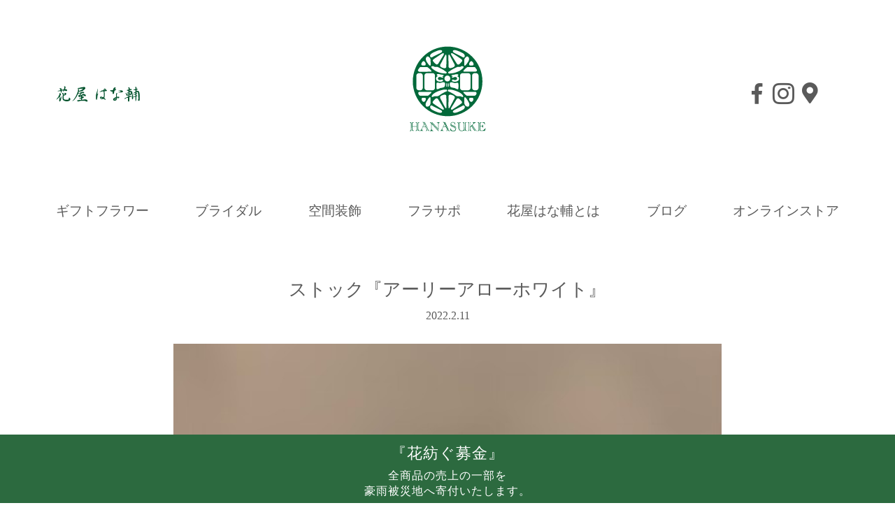

--- FILE ---
content_type: text/css
request_url: https://hanaya-hanasuke.jp/wp-content/themes/a/style.css?ver=1719303825
body_size: 58515
content:
/*
Theme Name: a
*/
html, body, div, span, applet, object, iframe,
h1, h2, h3, h4, h5, h6, p, blockquote, pre,
a, abbr, acronym, address, big, cite, code,
del, dfn, em, img, ins, kbd, q, s, samp,
small, strike, strong, sub, sup, tt, var,
b, u, i, center,
dl, dt, dd, ol, ul, li,
fieldset, form, label, legend,
table, caption, tbody, tfoot, thead, tr, th, td,
article, aside, canvas, details, embed, 
figure, figcaption, footer, header, hgroup, 
menu, nav, output, ruby, section, summary,
time, mark, audio, video {
margin: 0;
padding: 0;
border: 0;
font-size: 100%;
font: inherit;
vertical-align: baseline;
color:#5a5a5a;
}
/* HTML5 display-role reset for older browsers */
article, aside, details, figcaption, figure, 
footer, header, hgroup, menu, nav, section {
display: block;
}
@font-face {
	font-family: 'MyYuGothicM';
	font-weight: normal;
	src: local('YuGothic-Medium'),
	local('Yu Gothic Medium'),
	local('YuGothic-Regular');
}
@font-face {
	font-family: 'MyYuGothicM';
	font-weight: bold;
	src: local('YuGothic-Bold'),
	local('Yu Gothic');
}
body {
	line-height: 1;
	font-family:YuMincho,'Yu Mincho',serif;
	height: 100%;
}
ol, ul {
list-style: none;
}
blockquote, q {
quotes: none;
}
blockquote:before, blockquote:after,
q:before, q:after {
content: '';
content: none;
}
table {
border-collapse: collapse;
border-spacing: 0;
}
.clear,
main:after,
header:after,
#menu2:after,
footer .width:after,
#gift_image:after,
.gift_menu1:after,
#about3:after,
#about4:after,
#ws2:after,
.ws2_r:after,
.sp.topblog a:after,
.sup3_1:after,
.sup3_2:after{
content: ".";
display: block;
height: 0;
font-size:0;
clear: both;
visibility:hidden;
}
.width,
header{
	width: 87.5%;
	display: block;
	margin:0 auto;
	max-width: 1332px;
}
header {
    margin: 0 auto;
    position: relative;
    top:110px;
}
h1 {
    width: 120px;
    position: relative;
    left: 0;
    top:13px;
}
.logo {
    margin: 0 auto;
    display: block;
}
.logo img {
    width: 110px;
    margin: 0 auto;
    display: block;
    position: relative;
    top: -70px;
}
.h_sns {
    position: absolute;
    right: 0;
    width: 130px;
    top: 0;
}
.h_sns li {
    padding: 3%;
    display: inline-block;
}
.h_sns li:nth-child(1) {
    font-size:14px;
    margin-bottom: 4px;
    margin-right: 2px;
}
.h_sns li:nth-child(3) {
    font-size: 83%;
    margin-bottom: 4px;
}
.h_sns li a {
    float: left;
    font-size: 230%;
}
.h_sns li a i {
    margin: 0 auto;
    display: inline-block;
    padding: 8%;
}
i.fab.fa-instagram {
    font-size: 35px;
}
i.fa.fa-map-marker-alt {
    font-size: 30px;
}
i.fab.fa-facebook-f {
    font-size: 30px;
}
.slides .main {
    position: absolute;
    z-index: 5;
}
nav {
	width:100%;
	display: -webkit-box;
	display: -moz-box;
	display: -ms-flexbox;
	display: -webkit-flex;
	display: flex;
    margin: 3% 0 0;
	}
nav ul{
	width:100%;
    display: flex;
    justify-content: space-between;
}
nav li {
    float: left;
    text-align: center;
    font-size: 120%;
    display: table-cell;
}
nav li:nth-child(7) {
    margin-right:0;
}
nav li a{
	text-decoration: none;
}


.flexslider {
    width: 100%;
    display: block;
}
#menu1 {
    margin: 6% 0 0;
}
#menu1 a{
    width: 29.33%;
    display:inline-block;
    margin-right: 3%;
    padding: 1%;
    background: #2c6a3f;
    float: left;
}
#menu1 a p{
    overflow: hidden;
    text-overflow: ellipsis;
    display: -webkit-box;
    -webkit-box-orient: vertical;
    -webkit-line-clamp: 2;
}
#menu1 a:nth-child(3){
    margin-right: 0;
}
.box1 img {
    width: 40%;
    height: auto;
    float: left;
}
.box1 .zenLogo{
    float: none;
    width: 10%;
}
.box1_1 {
    float: left;
    width: 55%;
    margin-left: 4%;
    margin-top: 2%;
}
.box1_1 h2,
.box1_1 p{
	color:#fff;
}
.box1_1 h2 {
    font-size: 100%;
    font-weight: bold;
    letter-spacing: 0.05em;
}
.box1_1 p {
    font-size: 90%;
    line-height: 1.3em;
    letter-spacing: 0em;
}
#menu1 a:nth-child(3) .box1_1 p {
    letter-spacing: 0;
}
.box1_1 span {
    width: 15%;
    height: 1px;
    background: #fff;
    display: block;
    margin: 4% 0;
}
#menu2 {
    clear: both;
    padding: 3% 0 0;
  	position: relative;

}
#menu2 a{
	display: inline-block;
	padding: 1%;
	border: 2px solid #fff;
	color: #fff;
	text-align: center;
	text-decoration: none;
	outline: none;
	transition: all .3s;
    border: 1px solid #afafaf !important;
    margin-right: 3%;
    position: relative;
    float: left;
}
#menu2 a::before,
#menu2 a::after {
  position: absolute;
  top: -2px;
  right: -2px;
  bottom: -2px;
  left: -2px;
  z-index: 2;
  content: '';
  transition: all .8s;
}
#menu2 a::before {
  border-top: 2px solid #2c6a3f;
  border-bottom: 2px solid #2c6a3f;
  transform: scale(0, 1);
}
#menu2 a::after {
  border-right: 2px solid #2c6a3f;
  border-left: 2px solid #2c6a3f;
  transform: scale(1, 0);
}
#menu2 a:hover {
  color: #2c6a3f;
}
#menu2 a:hover::after,
#menu2 a:hover::before {
  transform: scale(1);
}
.menu2_1 {
    width:100%;
}
.box2_1_img {
    overflow: hidden;
    height: 55%;
}
.menu2_2 {
    width: 100%;
}
.menu2_1,
.menu2_2{
	float: left;
}
.menu2_1 .pc a:nth-child(2),
.menu2_1 .pc a:nth-child(3) {
    display: none !important;
}
a.box2.box2_1 {
    width: 20%;
    height: 301px;
}
.box2_1 .day {
    font-size: 80%;
    margin: 2% 0 1%;
}
.box2_1 h3 {
    font-size: 110%;
    font-weight: bold;
    margin: 4% 0 0;
    line-height: 1.5em;
    overflow: hidden;
    text-overflow: ellipsis;
    display: -webkit-box;
    -webkit-box-orient: vertical;
    -webkit-line-clamp: 2;
}
.box2_1 .day {
    margin: 7% 0 0;
    padding: 0 0 3%;
    border-bottom: 1px solid #000;
}
.box2_1 .txt {
    margin-top: 5%;
    line-height: 1.3em;
    font-size: 95%;
    text-align: left;
    overflow: hidden;
    text-overflow: ellipsis;
    display: -webkit-box;
    -webkit-box-orient: vertical;
    -webkit-line-clamp: 5;
}
a.box2.box2_1 .more {
    float: right;
    margin: 9% 0 0;
    background: #2c6a3f;
    padding: 1% 4%;
    color: #fff;
}
.box2_1 img{
	width:100%;
    height: auto;
}
.box2 h2 {
    color: #fff;
    font-size: 180%;
    z-index: 1;
}
.box2_2 {
    width: 42%;
    height: 301px !important;
    margin-right: 2% !important;
}
.box2_2 div {
    width: 100%;
    height: 100%;
    overflow: hidden;
}
.box2_2 div img {
    height: 100%;
}
.box2_2 h2 {
    position: absolute;
    bottom: 30px;
    right: 70px;
}
#menu2 a.box2_3 {
    width: 26.5%;
    margin-right: 0;
}
.box2_3 div{
    width: 100%;
    overflow:hidden;
}
.box2_3 div img{
    width: 100%;
}
.box2_3 h2{
    position: absolute;
	top:30px;
	right:30px;
}
.box2_4 {
    margin: 3% 0 0;
    width: 36%;
}
.box2_4 h2{
	position: absolute;
	left:30px;
	top: 30px;
}
.box2_4 div,
.box2_5 div{
	width:100%;
	overflow:hidden;
}
.box2_4 div img,
.box2_5 div img,
.box2_6 div img{
	width:100%;
    overflow: hidden;
}
.box2_5 {
    width: 22.2%;
    margin: 3% 0 0;
}
.box2_5 h2,
.box2_6 h2{
	position: absolute;
	left:30px;
	top: 30px;
}
.box2_6 h2{
    color: #000;
}
.box2_6 {
    width: 29.3%;
    margin-right: 0 !important;
    margin-top: 3%;
    height: 292px;
}
.box2_6 div img {
    max-height: 292px;
    max-width: 292px;
}
#toptxt {
    margin: 8% 0 0;
    padding: 8% 0 0;
    border-top: 1px solid #a7a7a7;
}
#toptxt h2 {
    text-align: center;
    font-size: 200%;
    color: #000;
    font-weight: bold;
    letter-spacing: 0.2em;
}
#toptxt p {
    text-align: center;
    margin: 3% 0 0;
    font-size: 120%;
    letter-spacing: 0.1em;
    line-height: 1.8em;
}
.onlineBnr img {
    width: 100%;
}
.onlineBnr {
    display: block;
    margin: 120px auto;
    max-width: 740px;
    width: 90%;
    transition: .3s;
}
.onlineBnr:hover {
    opacity: .8;
}
#shop {
    margin: 10% 0 0;
}
#shop h2 {
    text-align: center;
    font-size: 200%;
    color: #000;
    letter-spacing: 0.1em;
    font-weight: bold;
}
.map {
    margin: 3% 0 0;
}
.shopBlock .box1 {
    width: 50%;
    float: left;
    margin: 30px 0;
}
#shop h3 {
    text-align: center;
    font-size: 140%;
    margin: 6% 0 2%;
}
span.yoko {
    display: block;
    width: 80px;
    height: 1px;
    background: #666;
    margin: 2% auto 0;
}
span.tate {
    display: block;
    height: 80px;
    width: 1px;
    background: #666;
    margin:0 auto;
}
.map table {
    margin: 1.5% auto 0;
    font-size: 130%;
    width: 430px;
    line-height: 1.3em;
}
.map table td{
	padding:1%; 
}
.map table td:nth-child(1) {
    width: 130px;
    text-align: justify;
}
footer {
    margin: 6% auto 56px !important;
}
footer img {
    width: 25%;
    float: left;
}
footer .width{
	margin-bottom:1%;
}
.fbox1 {
    float: left;
    width: 26%;
    padding: 1%;
    margin-left:12%;
    font-size: 120%;
    line-height: 1.3em;
}
.fbox1 span{
    font-size: 90%;
}
.fbox2 a {
    color: #fff;
    background: #666;
    text-align: center;
    text-decoration: none;
    padding: 3%;
    margin: 3% 0 0 1%;
    display: block;
    width: 40%;
    float: left;
    font-size: 80%;
}
.fbox2 {
    float: right;
    width: 28%;
    padding: 1%;
    font-size: 120%;
    line-height: 1.3em;
}
.fbox2 p {
    font-size: 170%;
}
.fbox2 p span {
    font-size: 40%;
}
small {
    clear: both;
    background: #666;
    width: 100%;
    display: block;
    text-align: center;
    padding: 0.5% 0;
    color: #a7a7a7;
    font-size: 130%;
}
.fade-in{
	transition: opacity 0.7s;
	-moz-transition: opacity 0.7s;
	-webkit-transition: opacity 0.7s;
	-o-transition: opacity 0.7s;
	transition: transform 0.7s;
	-moz-transition: transform 0.7s;
	-webkit-transition: transform 0.7s;
	-o-transition: transform 0.7s;
}
main{
    margin: 200px auto 0;
    display:block;
}

/* gift */
#gift1 {
    margin: 0 0 4%;
}
#gift1 h2 {
    text-align: center;
    font-size: 200%;
    color: #000;
    letter-spacing: 0.1em;
    font-weight: bold;
    padding: 0 0 2%;
    border-bottom: 1px solid #000;
}
#gift1 h2 span {
    display: block;
    font-size: 50%;
    font-weight: normal;
    margin: 1% 0 0;
    color: #000;
}
.gift_txt p {
    text-align: center;
    margin: 3% 0 0;
    font-size: 130%;
    letter-spacing: 0.1em;
    line-height: 1.3em;
}
#gift_side {
    width: 24%;
    float: left;
}

#gift_side .gift a,
#gift_side .arrange a,
#gift_side .stand a,
#gift_side .preserved a,
#gift_side .dry a,
#gift_side .herbarium a,
#gift_side .plant a,

#gift_side .bridal a,
#gift_side .welcome a,
#gift_side .head a,
#gift_side .hall a,

#gift_side .space a,
#gift_side .garden a{
    color: #fff;
    background:#02693a;
    position: relative;
}
#gift_side .gift a:after,
#gift_side .arrange a:after,
#gift_side .stand a:after,
#gift_side .preserved a:after,
#gift_side .dry a:after,
#gift_side .herbarium a:after,
#gift_side .plant a:after,

#gift_side .bridal a:after,
#gift_side .welcome a:after,
#gift_side .head a:after,
#gift_side .hall a:after,

#gift_side .space a:after,
#gift_side .garden a:after{
	content: "";
	position: absolute;
	bottom: 0;
	right: 0;
	width: 0;
	height: 0;
	border-bottom: 28px solid #fff;
	border-left: 28px solid transparent;
}
#gift_side ul li {
    margin: 8% 0;
    padding: 1% 0 1% 2%;
}
#gift_side ul li:nth-child(1) {
    margin-top:0;
}
#gift_side ul li a {
    font-size: 120%;
    text-decoration: none;
    display: inline;
    padding: 1% 15% 1% 1%;
}
#gift_side ul li a:hover {
    border-bottom: 2px solid #ddd;
}
#gift_image {
    width: 76%;
    float: right;
    margin: 0 0 10%;
}
#gift_image a {
    display: inline-block;
    width: 31.7%;
    padding: 0.5%;
}
#gift_image a img{
    display: block;
    width: 100%;
    height: auto;
}
#gift_image .mo_li{
    position: relative;
}
#gift_image .mo_li h2 {
    position: absolute;
    bottom: 2%;
    font-size: 130%;
    color: #fff;
    right: 3%;
}
.gift_menu1 {
    clear: both;
    display: block;
    width: 83.077%;
    max-width: 1332px;
    margin: 0% auto 4% !important;
}
.gift_menu1 a {
    width: 46.3% !important;
}
.gift_menu1 a:nth-child(2){
	margin-right:0 !important;
}
.gift_menu1 a .box1_1 h2 {
    font-size: 140%;
    font-weight: bold;
    letter-spacing: 0.05em;
}
.gift_menu1 a .box1_1 p {
    font-size: 100%;
    line-height: 1.3em;
    letter-spacing: 0.1em;
}
.gift_foot {
    background: #ddd;
    clear: both;
    padding:5% 0;
    margin: 3% 0;
}
.contact {
    width: 71.5% !important;
    max-width: 1332px;
    margin: 0 auto;
    padding: 1%;
    clear: both;
}
.contact .yomu {
    border: 1px solid #666;
    padding: 1.5%;
    text-decoration: none;
    border-radius: 2px;
    background: #fff;
    font-size: 150%;
    display: block;
}
.contact h2 {
    font-size: 80%;
}
a#tuzukiB1 h2 span,
a#tuzukiB2 h2 span {
    float: right;
}
.slide_space2 .mo_li{
    width:18.4%;
    margin:1%;
    float: left;
}
.slide_space2 .mo_li:nth-child(2){
    margin-left:0;
}
.slide_space2 .mo_li:nth-child(6){
    margin-right:0;
}
.slide_space2 img{
    width:100%;
    height: auto;
}
.form {
    padding: 2%;
    margin: 1% 0;
    background: #fff;
}
.form h2 {
    font-size: 140%;
    margin: 4% 2% 3%;
    font-weight: bold;
}
.form input,
.form select,
.form textarea {
    padding: 6px;
    border: 1px solid #9a9a9a;
    width: 62%;
}
.wpcf7-radio
.form1 div,
.form2 div {
	clear:both;
}
.form1 div p:nth-child(1),
.form2 div p:nth-child(1) {
    float: left;
    width: 32%;
}
.form1 div,
.form2 div {
    margin: 0 1% 1%;
    padding: 0 1% 1%;
    border-bottom: 1px solid #ddd;
}
.form2_13 p,
.form2_14 p{
    float:none !important;
    margin: 0 0 2%;
}
.form2_13 .wpcf7-list-item,
.form2_14 .wpcf7-list-item {
    width: 30% !important;
}
.form .wpcf7-radio {
    margin-left: -1.7%;
}
.form .wpcf7-radio input{
    float:left;
    width:10%;
}
.form .wpcf7-radio .wpcf7-list-item {
    display: inline-block;
    margin: 0 0 0 1em;
    width:21%;
}
.form .wpcf7-radio .wpcf7-list-item-label{
	float:left;
}
.form .doujou span .wpcf7-list-item {
	margin: 0 0 0 4em;
	width:20%;
}
.form .doujou input,
.form .doujou .wpcf7-list-item-label{
	float:left;
}
.form .doujou input {
    width: 8%;
}
.form .form_send {
    width: 20%;
    margin: 6% auto;
}
.formbox {
    width: 50%;
    margin: 5% auto 0;
    border: 1px solid #ddd;
    padding: 2%;
}
.formbox p,
.formbox li{
	line-height: 1.6em;
}
/* support */
#support1 img,
#support2 img {
    width: 70%;
    height: auto;
    margin: 0 auto;
    display: block;
}
#support1 div {
    text-align: center;
    margin: 4% auto;
}
#support1 h2,
#support2 h2,
#support3 h2{
    font-size: 180%;
    font-weight: bold;
    letter-spacing: 0.1em;
    text-align:center;
    line-height: 1.3em;
}
#support1 div p {
    margin: 4% 0 0;
    letter-spacing: 0.2em;
    line-height: 1.8em;
}
#support2 {
    margin: 7% 0 0;
    padding: 7% 0 0;
    border-top: 1px solid #666;
}
#support2 p {
    text-align: center;
    border: 1px solid #666;
    background: #f4f4f3;
    padding: 1% 0;
}
#support2 span.tate{
	height:24px;
}
#support2 span.yoko{
	margin:0 auto;
}
#support2 .yoko:nth-child(2){
	margin:2% auto 0;
}
#support .nomal {
    background: none;
    border: none;
    margin: 1% 0;
}
#support3 {
    margin: 4% 0 0;
    padding: 4% 0 0;
}
.sup3_1_1 {
    width: 100%;
    padding: 1%;
    margin: 2% 0 0;
}
.sup3_1_1 .sup3_2_1_table table{
    table-layout: fixed;
    width: 100%;
}
.sup3_1_1 .sup3_2_1_table {
    width: 59%;
    float: left;
}
.sup3_1_1 .sup3_2_1_table p {
    margin: 15px 0 0;
    font-size: 16px;
    letter-spacing: .4px;
}
.sup3_1_1 .sup3_2_1_table p a{
    font-size: 18px;
    font-weight: 700;
    display: inline-block;
    margin:0 10px;
}
.sup3_1_1 .sup3_1_1_1 {
    width: 39%;
    float: left;
    margin: 0 1% 1%;
}
.sup3_1_1 table tr td span {
    color: red;
    display: block;
}
.sup3_1_1 table tr td span:hover {
    background:transparent;
    color: red;
}
.sup3_2_1 {
    width: 100%;
    padding: 0 1% 1%;
}
.sup3_1_1 h3 {
    background: #02693a;
    color: #fff;
    text-align: center;
    padding: 2%;
    margin: 0 0 3%;
}
.sup3_1_1 table tr td {
    padding: 1%;
    margin: 1%;
    border: 1px solid #f1f1f1;
    text-align: center;
    width: 17%;
    line-height: 25px;
    vertical-align: middle;
}
.sup3_1_1 table tr:nth-child(3),
.sup3_1_1_1 .txt1{
    background: #fffdc4;
}
.sup3_1_1 table tr:nth-child(4),
.sup3_1_1_1 .txt2 {
    background: #ffebeb;
}
.sup3_1_1 table tr td a {
    text-decoration: none;
    padding: 10%;
    display: block;
}
.sup3_1_1 table tr td :hover {
    background: #02693a;
    color:#fff;
    -webkit-transition: all .5s;
    transition: all .5s;
}
.sup3_1_1_1 p {
    text-align: center;
}
.sup3_1_1_1 .txt1, .sup3_1_1_1 .txt2 {
    font-size: 1.2em;
    line-height: 1.4em;
    margin-bottom: 1%;
    width: 100%;
}
.sup3_1_1_1 h4 {
    margin-top: 2em;
    text-align: center;
    font-size: 1.3em;
}
.sup3_1_1_1 .txt3 {
    margin-top: 4%;
}
.sup3_1_1_1 .txt3 strong {
    font-size: 1.5em;
    display: block;
    margin-top: 2%;
    font-weight: bold;
}
.sup3_1_1_1 .txt3 strong span {
    font-size: .7em;
    margin-left: 4%;
    background: #ff5cbb;
    border: 1px solid #ff5cbb;
    color: #fff;
    padding: 1% 2%;
}
.sup3_2 {
    margin: 4% 0;
}
.sup3_2_1 h3{
    font-size: 130%;
    color: #888;
}
.sup3_2_1 table tr td {
    width: 40%;
    padding: 2%;
    text-align: center;
    font-size: 80%;
}
.sup3_2_1 h3 {
    font-size: 130%;
    color: #888;
    text-align: center;
    background: #fff;
    margin-bottom: 0;
    padding-top: 0;
}
.sup3_2_1 table {
    width: 100%;
}
.sup3_2_1 table tr:nth-child(odd) {
    background: #ddd;
    border: 1px solid #cacaca;
}
.sup3_2_1 table tr td:nth-child(1) {
    border-right: 1px solid #cacaca;
}
.sup3_2_2 {
    width: 100%;
    padding-top: 4%;
    margin-left: 1%;
    font-size: 80%;
    clear: both;
}
.sup3_2_2 h3 {
    display: inline-block;
    padding: 0 0 0.5%;
    margin: 0 0 1%;
    background: no-repeat;
    color: #8c918f;
    font-weight: bold;
}
.sup3_2_2 ul li {
    margin: 0 0 1%;
    line-height: 1.3em;
}
#support3 .txt {
    background: #02693a;
    clear: both;
    padding: 1%;
    border-radius: 3px;
    line-height: 1.3em;
    width: 31%;
    margin: 0 auto 0;
    text-align: center;
}
#support3 .txt a{
    font-size: 100%;
    color: #fff;
    text-decoration: none;
    letter-spacing: 0.1em;
}
#support3 .bnr {
    width: 80%;
    margin: 6% auto 0;
}
#support3 .bnr img {
    width: 45%;
}
#support3 .bnr img:nth-child(1) {
    margin-right: 4%;
}
/* abnout */
.aboutmain {
    display: block;
    margin: 0 auto;
    width: 70%;
}
#about section {
    margin: 7% 0 0;
}
#about section h2{
    text-align:center;
    font-size: 140%;
    font-weight: bold;
    letter-spacing: 0.1em;
}
#about section h2 span {
    text-align: center;
    font-size: 80%;
    font-weight: normal;
    display: block;
    margin: 1% 0 0.5%;
    letter-spacing: 0;
}

#about1 p,
#about2 p {
    text-align: center;
    margin: 6% 0 0;
    line-height: 1.8em;
    letter-spacing: 0.1em;
}
#about2,
#about3,
#about4,
#about5 {
    border-top: 1px solid #9c9c9c;
    padding: 7% 0 0;
}
.about_lbox {
    float: left;
    width: 70%;
    margin: 6% 0 0;
}
.about_lbox p{
    line-height: 1.8em;
    letter-spacing: 0.1em;
}
.about_rbox {
    float: left;
    width: 30%;
    /* max-width: 253px; */
    margin: 6% 0 0;
}
.about_rbox img {
    width: 100%;
}
#about3 table {
    margin: 5% auto 0;
}
#about3 table td{
    padding: 1%;
}
#about3 table tr td:nth-child(1){
    text-align:right;
    width:100px;
}
#about4{
	clear:both;
}
#about4 .about_lbox {
    width: 40%;
}
#about4 .about_lbox img {
    width: 50%;
    display: block;
    margin: 0 auto;
}
#about4 .about_rbox p{
    line-height: 1.8em;
    letter-spacing: 0	.1em;
    text-align: right;
}
#about4 .about_rbox {
    width: 60%;
}
#about5{
	padding-bottom:3%;
}
#about5 div {
    margin: 5% 0 0;
}
#about5 div img {
    width: 100%;
}

#about5 div span {
    width: 100%;
    text-align: right;
    display: block;
    margin: 0.5%;
    line-height: 1.2em;
    font-size:90%;
}
/* workshop */
#ws #ws1 h2,
#ws #ws2 h2 {
    font-size: 140%;
    text-align: center;
    margin: 8% 0 5%;
    letter-spacing: 0.1em;
}
#ws section p {
    text-align: center;
    line-height: 1.5em;
    letter-spacing: 0.1em;
}
#ws1 img {
    margin: 0 auto;
    width: 70%;
    display: block;
}
#ws2 {
    width: 91.8%;
    background: #f4f4f3;
    margin: 4% 0 0;
    padding: 4%;
    border: 1px solid;
}
.ws2_l {
    width: 80%;
    float: left;
}
.ws2_r {
    width: 20%;
    float: left;
}
.ws2_r img{
    width: 100%;
}
.ws2_l h3 {
    font-size: 130%;
    border-bottom: 1px solid;
    margin: 0 0 4%;
    padding: 0 0 4%;
}
.ws2_l p {
	text-align: left !important;
}
.ws2_2 {
    clear: both;
    width: 100%;
    padding: 4% 0 0;
}
.ws2_2 div {
    float: left;
    width: 43.8%;
    padding: 3%;
    height: 140px;
    background: #fff;
    border: 1px solid #9c9c9c;
}
.ws2_2 div:nth-child(1),
.ws2_2 div:nth-child(2){
	border-bottom:none;
}
.ws2_2 div:nth-child(odd){
	border-right:none;
}
.ws2_2 div h4{
	text-align: center;
	margin: 0 0 2%;
}
.ws2_2 div p {
    font-size: 89%;
    text-align: left !important;
}
.ws2_3 {
    width: 100%;
    background: #fff;
    border: 1px solid #9c9c9c;
    padding: 3% 0;
    margin: 3% 0;
}
.ws2_3 p{
	line-height: 1.3em;
	letter-spacing: 0.2em;
}
.ws2_4 {
    margin: 1%;
    line-height: 1.5em;
    font-size: 90%;
}
/* corp */
#corp h2 {
    font-size: 200%;
    text-align: center;
    font-weight: bold;
    letter-spacing: 0.1em;
}
.corpbox {
    width: 94%;
    text-align: center;
    margin: 3% 0 5%;
    border: 1px solid #c9c9c9;
    background: #f4f4f3;
    padding: 3%;
}
.corpbox p {
    line-height: 1.7em;
}
.corp_txt_u {
    border-top: 1px solid #c9c9c9;
    margin: 2% 0 0;
    padding: 2% 0 0;
}
.corp_txt_u span {
    display: block;
    font-size: 90%;
    line-height: 1.3em;
}
#corp section {
	padding: 5% 0 0;
}
#corp section img{
	width:70%;
	display: block;
	margin: 0 auto;
}
#corp section img {
    width: 70%;
    display: block;
    margin: 3% auto 0;
}
#corp aside {
    position: fixed;
	width:100%;
    bottom: 0;
    display: block;
}
.corp_fix{
 	width: 87.5%;
    max-width: 1332px;
    margin: 0 auto;
}
.corpall footer {
    margin: 6% auto 0 !important;
}
#corp aside ul li {
    float: left;
    width: 19.98%;
    text-align: center;
    padding: 1% 0;
    background: #02693a;
    border-right: 0.01em solid #fff;
}
#corp aside ul li:nth-child(5){
	border-right:none;
	background:#9a0000;
}
#corp aside ul li a {
    text-decoration: none;
    color: #fff;
    display: block;
}
/* man */
#man1 h2 {
    font-size: 200%;
    text-align: center;
}
#man1 p {
    text-align: center;
    margin: 6% 0 4%;
    line-height: 1.7em;
    letter-spacing: 0.1em;
}
.man1_1 {
    width: 70%;
    margin: 0 auto;
}
#man1 .mo_li {
    width: 19.2%;
    float: left;
    display: block;
    margin-right: 1%;
    margin-bottom: 1%;
}
#man1 .mo_li:nth-child(5n+5){
	margin-right: 0 !important;
}
#man1 .mo_li img{
    width: 100%;
    height:auto !important;
}
.remodal-confirm {
    clear: both;
    display: block;
    text-align: center;
    margin: 1% auto 0;
}
.attachment-full.size-full.wp-post-image {
    width: 100% !important;
    height: auto;
}
.blog_box {
    width: 22%;
    float: left;
    border: 1px solid #666;
    padding: 1%;
    margin-right: 1%;
    margin-bottom: 1%;
}
.blog_box:nth-child(4n+4) {
	margin-right:0% !important;
}
.blog_box img {
    width: 100%;
    height: auto;
}
.blog_box_img{
	height:190px;
	overflow:hidden;
}
.blog_box .day {
    margin: 6% 0 0;
    text-align: center;
}
.blog_box h2 {
    margin: 6% 0 0;
    line-height: 1.3em;
    height: 2.4rem;
    overflow: hidden;
    text-overflow: ellipsis;
    display: -webkit-box;
    -webkit-box-orient: vertical;
    -webkit-line-clamp: 2;
    font-weight: bold;
}
.blog_box .txt {
    line-height: 1.4em;
    overflow: hidden;
    text-overflow: ellipsis;
    display: -webkit-box;
    -webkit-box-orient: vertical;
    -webkit-line-clamp: 4;
    margin: 4% 1% 0;
    font-size: 90%;
    height: 82px;
}
.blog_box a {
    text-decoration: none;
}
.blog_box a img {
  -webkit-filter: blur(0);
  filter: blur(0);
}
.blog_box a:hover img {
  -webkit-filter: blur(3px);
  filter: blur(3px);
  -webkit-transition: .3s ease-in-out;
  transition: .3s ease-in-out;
}
/* single */
.single {
    width: 70%;
    margin: 0 auto;
}
.single h2 {
    font-size: 160%;
    line-height: 1.1em;
    text-align: center;
}
.single .day {
    text-align: center;
    margin: 2% 0 4%;
}
.single .sin_entry {
    line-height: 1.6em;
    letter-spacing: 0.1em;
    margin: 4% 0 0;
}
.single .sin_entry h3 {
    font-size: 20px;
    font-weight: 700;
    margin-bottom: 10px;
}
.single img{
	width:100%;
	height:auto;
}
.single .paging {
    margin: 12% 0 0;
    border-top: 1px solid #ddd;
    padding: 4% 0 0;
}
.paging ul {
    display: inline-block;
    width: 100%;
}
.single .paging ul li {
    float: left;
    width: 7%;
    margin: 2%;
    font-size: 160%;
}
.paging .next {
    float: right;
    display: block;
}
.paging .prev {
    float: left;
    display: block;
}
.paging div {
    border: 1px solid #c9c9c9;
    margin: 4% 0 0;
}
.paging div a {
    padding: 20px;
    text-decoration: none;
    display: block;
}

/* form */
.info1 {
    padding: 4% 0 3%;
    border-bottom: 1px solid #666;
    background: #fff;
    margin: 1% 0;
    width: 71.5% !important;
    max-width: 1332px;
    margin: 0 auto;
    clear: both;
}
.tuzukiwaku .info1 {
    margin: 1% auto -2%;
}
.info1 h2{
    font-size: 200%;
    text-align: center;
}
.info1 p {
    margin: 2% 0 4%;
    text-align: center;
    line-height: 1.7em;
}
.pc {
    display:block;
}
.sp {
    display:none;
}
input#expand {
    display: none;
}
.fix {
    position: fixed;
    bottom: 0;
    width: 100%;
    text-align: center;
    background: #2c6a3f;
    color: #fff;
    padding: 6px 0;
    line-height: 22px;
    letter-spacing: 1px;
    font-weight: 500;
    font-size: 16px;
    z-index: 10;
}
.fix span {
    color: #fff;
}
.fix span:nth-child(1) {
    display: block;
    font-size: 22px;
    margin: 10px auto;
}
/* フラサポページ追加2021-02-28 */
.furasapoPage img{
    width: 100%;
}
.furasapoBlock1{
    padding-top: 50px;
}
.furasapoBlock1 h2 {
    color: #6bac9f;
    text-align: center;
    font-family: 'Nothing You Could Do', cursive;
    font-size: 44px;
}
.furasapoBlock1 h2 span{
    display: block;
    margin-top: 20px;
    color: #6bac9f;
    font-size: 15px;
}
.furasapoBlock1 .mainImg {
    max-width: 460px;
    width: 90%;
    display: block;
    margin: 50px auto;
}
.furasapoBlock1 h3 {
    text-align: center;
    font-size: 35px;
    margin-bottom: 50px;
    line-height: 60px;
}
.furasapoBlock1 p {
    line-height: 55px;
    text-align: center;
}
.furasapoBlock1 .photo {
    max-width: 1312px;
    width: 90%;
    margin: 200px auto 0;
    display: block;
}
.furasapoBlock2,
.furasapoBlock3,
.furasapoBlock4,
.furasapoBlock5 {
    max-width: 960px;
    width: 90%;
    margin: 150px auto;
}
.furasapoTit {
    font-size: 25px;
    text-align: center;
    border-top: 1px solid;
    border-bottom: 1px solid;
    padding: 40px 0;
}
.furasapoBlock2 ul {
    padding-top: 100px;
}
.furasapoBlock2 ul li,
.furasapoBlock3 .left,
.furasapoBlock3 .right,
.furasapoBlock4 .left,
.furasapoBlock4 .right {
    float: left;
    width: 48%;
}
.furasapoBlock2 ul li:nth-child(2),
.furasapoBlock3 .right,
.furasapoBlock4 .right {
    margin-left: 4%;
}
.furasapoBlock2 ul li h3 {
    margin: 20px 0 40px;
}
.furasapoBlock2 ul li h3 img {
    width: 54px;
    margin-right: 6px;
}
.furasapoBlock2 ul li h3 span,
.furasapoBlock3 .right h3{
    font-size: 24px;
    background: linear-gradient(transparent 70%, #eeeead 0%);
    display: inline;

}
.furasapoBlock2 ul li p {
    font-size: 15px;
    text-align: justify;
    line-height: 31px;
}
.furasapoBlock3 .furasapoTit,
.furasapoBlock4 .furasapoTit,
.furasapoBlock5 .furasapoTit{
    margin-bottom: 100px;
}
.furasapoBlock3 .right .txt1 {
    margin: 30px 0;
    font-size: 15px;
    line-height: 31px;
    text-align: justify;
}
.furasapoBlock3 .right .txt2 {
    color: #808080;
    line-height: 38px;
    font-size: 14px;
}   
.furasapoBlock4 > div h3 {
    font-size: 14px;
    margin-bottom: 10px;
}
.furasapoBlock4 table{
    table-layout: flex;
    width: 100%;
}
.furasapoBlock4 .left table tr:nth-child(n+2){
    display: none;
}
.m1List .m1,
.m2List .m2,
.m4List .m4{
    display: table-row !important;
    width: 100%;
    text-align: center;
}
.furasapoBlock4 table tr > * {
    padding: 5%;
    border: 1px solid #e6e6e6;
}
tr.clickBox > * {
    width: 33%;
    background: #e6e6e6;
}
.furasapoBlock4 .left table tr:nth-child(n+2) td:nth-child(1) {
    width: 33%;
}
.furasapoBlock4 .left table tr:nth-child(n+2) td:nth-child(2) {
    width: 66%;
}
.clickBox tr th{
    background:#e6e6e6;
}
.m1List .m1Btn,
.m2List .m2Btn,
.m4List .m4Btn{
    background:#9aa5ad;
    color: #fff;
}
.furasapoBlock4 > div p {
    color: #808080;
    font-size: 14px;
    line-height: 24px;
    margin-top: 20px;
}
.furasapoBlock4 .right table tr th{
    width: 33%;
    color: #fff;
    background:#9aa5ad;
}
.furasapoBlock4 .right table tr td{
    width: 66%;
    text-align: center;
    color: #000
}
.furasapoBlock5 ul li{
    margin-bottom: 20px;
}
.furasapoBlock5 ul li h3 {
    background: #bda8a3;
    color: #fff;
    padding: 30px 4%;
    width: 92%;
    font-size: 15px;
    font-weight: 700;
    position: relative;
    cursor: pointer;
}
.furasapoBlock5 ul li h3:before {
    content: "Q";
    font-family: 'Oswald', sans-serif;
    padding-top: 4px;
    width: 23px;
    height: 20px;
    border-radius: 50%;
    background: #fff;
    display: inline-block;
    color: #bda8a3;
    text-align: center;
    margin-right: 10px;
}
.furasapoBlock5 ul li p {
    font-size: 14px;
    padding: 0 8.5%;
    line-height: 25px;
    font-weight: 500;
    background:#ebebeb;
    height: 0;
    opacity: 0;
    transition: .3s;
}
.furasapoBlock5 ul li.on p {
    padding: 30px 8.5%;
    height: auto;
    opacity: 1;
}
.furasapoBlock5 ul li h3:after {
    content: "+";
    position: absolute;
    right: 20px;
    font-size: 20px;
    width: 20px;
    height: 20px;
    top: 0;
    bottom: 0;
    margin: auto;
}
.furasapoBlock5 ul li.on h3:after {
    content: "-";
    font-size: 42px;
    font-family: -webkit-pictograph;
    line-height: 42px;
    height: 42px;
}
.furasapoBlock5 > div {
    position: relative;
}
.furasapoBlock5 .link1 {
    position: absolute;
    background: #678461;
    border:1px solid #678461;
    display: block;
    color: #fff;
    padding: 2% 4%;
    left: 120px;
    bottom: 50px;
    width: 180px;
    text-align: center;
    font-size: 15px;
    text-decoration: none;
    border-radius: 50px;
    transition: .3s;
}
.furasapoBlock5 .link1:hover {
    color: #678461;
    background: #fff;
}
.furasapoBlock5 .link2 {
    position: absolute;
    display: block;
    right: 120px;
    bottom: 76px;
    width: 250px;
    text-align: center;
    font-size: 30px;
    text-decoration: none;
}
.furasapoBlock5 .link3 {
    display: table;
    margin: 100px auto 0;
    text-decoration: none;
    font-size: 20px;
    background: #cb3d27;
    border:1px solid #cb3d27;
    color: #fff;
    padding: 2% 3%;
    border-radius: 50px;
    transition: .3s;
}
.furasapoBlock5 .link3:hover {
    background: #fff;
    color: #cb3d27;
}
.pageSdgs img{
    width: 100%;
    height: auto;
}
.pageSdgs *{
    color: #5A5A5A;
}
.pageSdgs .clear{
    content: unset;
    display: block;
    height: unset;
    font-size: unset;
    clear: unset;
    visibility: unset;
}
.pageSdgs .clear:after{
    content: ".";
    display: block;
    height: 0;
    font-size: 0;
    clear: both;
    visibility: hidden;
}
.pageSdgs section,
.sdgsBlock5 .wrap {
    width: 83.077%;
    max-width: 1332px;
    margin: 0 auto;
}
.sdgsBlock1 {
    position: relative;
}
.sdgsBlock1 h2 {
    font-size: 35px;
    text-align: center;
    color: #fff;
    position: absolute;
    top: 20%;
    width: 100%;
    height: 34px;
    text-shadow: 1px 1px 10px #666;
    font-weight: 900;
}
.pageSdgs section.sdgsBlock2 {
    margin: 250px auto;
}
.tit {
    text-align: center;
    font-size: 35px;
    font-weight: 900;
    margin-bottom: 100px;
}
.tit span {
    font-size: 20px;
    font-weight: 500;
    display: block;
    margin-bottom: 8px;
    color: #016839;
}
.sdgsBlock2 img {
    width: 50%;
    float: left;
    margin-right: 4%;
}
.sdgsBlock2 .right {
    width: 46%;
    float: right;
    font-weight: 500;
    font-size: 15px;
    line-height: 28px;
    padding-top: 100px;
    font-family: 'MyYuGothicM';
}
.sdgsBlock3 .left {
    width: 64%;
    float: left;
}
.sdgsBlock3 img {
    width: 30%;
    float: right;
}
.sdgsBlock3 .left h3 {
    font-size: 24px;
    margin: 40px 0;
    font-weight: 600;
}
.sdgsBlock3 .left p {
    font-size: 15px;
    font-weight: 500;
    line-height: 28px;
    text-align: justify;
    font-family: 'MyYuGothicM';
}
.sdgsBlock3 .left > span {
    display: block;
    margin-top: 46px;
    font-weight: 700;
    font-size: 20px;
    text-align: right;
}
.sdgsBlock4 {
    padding: 250px 0 0;
}
.sdgsBlock4 .actionBox{
    margin-bottom: 150px;
}
.sdgsBlock4 .actionBox > img {
    float: left;
    width: 47%;
}
.sdgsBlock4 .actionBox .right {
    float: right;
    width: 47%;
}
.actionBox .titBox p{
    width: 63px;
    height: 63px;
    border:1px solid #5a5a5a;
    text-align: center;
    font-size: 40px;
    font-family: 'Montserrat', sans-serif;
}
.actionBox .titBox p span {
    font-size: 12px;
    display: block;
    text-align: center;
    font-weight: 700;
    font-family: 'Montserrat', sans-serif;
    margin: 6px 0 3px;
}
.actionBox .titBox p {
    width: 63px;
    height: 63px;
    border: 1px solid #5a5a5a;
    text-align: center;
    font-size: 40px;
    font-family: 'Montserrat', sans-serif;
    float: left;
    margin-right: 20px;
}
.actionBox .titBox h3 {
    font-weight: 600;
    font-size: 24px;
    margin-top: 20px;
    line-height: 32px;
    width: calc(100% - 83px);
}
.actionBox.box2 .titBox h3,
.actionBox.box3 .titBox h3 {
    padding-top: 16px;
}
.actionBox .txtBox h4 {
    font-size: 22px;
    font-weight: 900;
    margin-top: 30px;
}
.actionBox .txtBox p {
    margin-top: 30px;
    font-size: 15px;
    font-weight: 500;
    font-family: 'MyYuGothicM';
    line-height: 28px;
}
.sdgsBlock4 .actionBox .right a {
    width: 90%;
    max-width: 270px;
    font-size: 16px;
    font-weight: 600;
    margin-top: 60px;
    display: block;
    padding-bottom: 10px;
    text-decoration: none;
    border-bottom: 1px solid #5a5a5a;
}
.sdgsBlock4 .actionBox .right a img {
    width: 12px;
    float: right;
}
.pageSdgs section.sdgsBlock5 {
    max-width: 100%;
    width: 100%;
    background: #FDFAF6;
    padding: 80px 0;
}
.sdgsBlock5 .wrap{
    position: relative;
}
.sdgsBlock5 .wrap:before {
    content: "";
    display: block;
    position: absolute;
    width: 100px;
    height: 130px;
    background: url(/wp-content/themes/a/img/sdgsKumamon.jpg)center no-repeat;
    background-size: 100%;
    right: 25%;
    top: -30px;
}
.tit2 {
    text-align: center;
    font-size: 18px;
    font-weight: 600;
    line-height: 44px;
    display: table;
    margin: 0 auto 46px;
    position: relative;
}
.tit2:before, .tit2:after {
    content: "";
    height: 70px;
    width: 1px;
    display: block;
    background: #5a5a5a;
    position: absolute;
    transform: rotate(158deg);
    top: 10px;
    left: -40px;
}
.tit2:after {
    transform: rotate(-158deg);
    right: -40px;
    left: unset;
}
.tit2 .dot {
    position: relative;
}
.tit2 .dot:before {
    content: "・・";
    position: absolute;
    top: -27px;
    color: #D39206;
}
.tit2 .line {
    background: linear-gradient(transparent 70%, #FFE377 0%);
    display: inline;
}
.sdgsBlock5 ul li {
    float: left;
    width: 24.2%;
    margin-left: 1%;
    margin-bottom: 1%;
    position: relative;
}
.sdgsBlock5 ul li:nth-child(4n+1) {
    margin-left: 0;
}
.sdgsBlock5 ul li p {
    position: absolute;
    bottom: 2px;
    background: rgb(41 41 41 / 35%);
    font-size: 10px;
    font-weight: 500;
    color: #FFF;
    width: 100%;
    padding: 5%;
    width: 90%;
}
.sdgsBlock5 .kome {
    margin-top: 26px;
    font-size: 14px;
    line-height: 22px;
    font-weight: 500;
}
.sdgsBlock5 .wrap > a {
    display: table;
    font-size: 20px;
    margin: 30px auto 0;
    text-decoration: none;
    border: 3px solid;
    padding: 2% 8%;
    font-weight: 600;
    background: #fff;
    transition: .3s;
}
.sdgsBlock5 .wrap > a:hover {
    background: #5A5A5A;
    color: #fff;
}
@media only screen and (max-width: 1100px){
    .width,
    header,
    .corp_fix{
        width: 83.077%;
    	max-width: 1332px;
    }
    #globalNavi a {
      padding: 0.5em 0;
      position: relative;
      letter-spacing: 1px;
      text-decoration: none;
    }
    #globalNavi a:before,
    #globalNavi a:after {
      position: absolute;
      -webkit-transition: all 0.35s ease;
      transition: all 0.35s ease;
    }
    #globalNavi a:before {
      bottom: 0;
      display: block;
      height: 3px;
      width: 0%;
      content: "";
      background-color: #02693a;
    }
    #globalNavi a:after {
      left: 0;
      top: 0;
      padding: 0.5em 0;
      position: absolute;
      content: attr(data-hover);
      color: #ffffff;
      white-space: nowrap;
      max-width: 0%;
      overflow: hidden;
    }
    #globalNavi a:hover:before,
    #globalNavi .current a:before {
      opacity: 1;
      width: 100%;
    }
    #globalNavi a:hover:after,
    #globalNavi .current a:after {
      max-width: 100%;
    }
    #globalNavi a:hover{
        color: #02693a;
    }
    #globalNavi ul li:last-child() {
        margin:0 !important;
    }
    #globalNavi .current a {
        color: #02693a;
    }
    nav ul {
        display: block;
        justify-content: space-between;
    }
.pageSdgs section.sdgsBlock1 {
    max-width: 100%;
    width: 100%;
    overflow: hidden;
}
.pageSdgs section.sdgsBlock1 img {
    width: 300%;
    position: relative;
    left: -50%;
}
.sdgsBlock1 h2 {
    font-size: 24px;
    top: 35%;
    z-index: 1;
}
.pageSdgs section.sdgsBlock2 {
    margin: 80px auto;
}
.sdgsBlock2 img {
    width: 100%;
    float: none;
    margin-right: 0;
}
.sdgsBlock2 .right {
    width: 100%;
    float: none;
    padding-top: 30px;
}
.tit {
    font-size: 25px;
    margin-bottom: 60px;
}
.sdgsBlock3 img {
    width: 100%;
    float: none;
}
.sdgsBlock3 .left {
    width: 100%;
    float: none;
    line-height: 34px;
}
.br{
    display: block;
}
.sdgsBlock3 .left h3 {
    margin: 40px 0 20px;
}
.sdgsBlock4 {
    padding: 80px 0 0;
}
.sdgsBlock4 .actionBox {
    margin-bottom: 70px;
}
.sdgsBlock4 .actionBox > img {
    float: none;
    width: 100%;
}
.sdgsBlock4 .actionBox .right {
    float: none;
    width: 100%;
}
.actionBox .titBox h3 {
    font-size: 14px;
    line-height: 24px;
    width: 100%;
    padding-top: 10px;
}
.actionBox .txtBox p {
    margin-top: 20px;
    font-size: 13px;
    font-weight: 500;
    font-family: 'MyYuGothicM';
    line-height: 24px;
    text-align: justify;
}
.sdgsBlock4 .actionBox .right a {
    margin: 50px auto 0;
}
.actionBox .txtBox h4 {
    font-size: 18px;
    line-height: 30px;
}
.sdgsBlock5 .wrap:before {
    width: 50px;
    right: 0;
    top: -100px;
}
.sdgsBlock5 ul li {
    width: 47.5%;
    margin-left: 5%;
    margin-bottom: 5%;
}
.sdgsBlock5 ul li:nth-child(odd) {
    margin-left: 0;
}
.sdgsBlock5 .wrap > a {
    font-size: 18px;
    padding: 20px 8%;
}
    .pc {
        display: none !important;
    }
    .sp {
        display:block;
    }
    header {
        padding: 3%;
        position: fixed;
        top: 0;
        left: 0;
        background: #fff;
        z-index: 99999;
        width: 94%;
    }
    .logo {
        margin: 0 auto;
        display: block;
        float: left;
        width: 50%;
        position: relative;
        z-index: 10000;
    }
    h1 {
        width: 100%;
        position: static;
    }
    .logo img {
        width: 100%;
        display: block;
        position:static; 
    }
    .h_sns {
        position: fixed;
        right: 38px;
        z-index: 10000;
        top: 22px;
    }
    .h_sns li {
        padding: 0;
        margin-right: 2px !important;
    }
    .h_sns li a {
        float: left;
        font-size: 160%;
    }
    i.fa.fa-map-marker-alt {
        margin: 0 0 2px;
        font-size: 20px;
    }
    i.fab.fa-instagram {
        font-size: 25px;
    }
    i.fab.fa-facebook-f {
        font-size: 20px;
    }
    .hbox1 img {
        width: 100%;
        margin: 0 auto;
        max-width: 130px;
    }
    .menu {
        position: absolute;
        left: 0;
        width: 100%;
        background: rgba(255, 0, 0, 0);
    }
    .menu__icon {
        position: fixed;
        top: 26px;
        right: 22px;
        display: block;
        color: white;
        font-size: 16px;
        cursor: pointer;
        text-align: center;
        transition: color 0.3s, background-color 0.3s;
        border-radius: 4px;
        float: right;
        z-index: 10000;
    }
    .fa-plus{
        display:none ;
    }
    .menu__checkbox--hidden:checked ~ .menu__nav {
        height: 28rem;
    }
    .menu__checkbox--hidden:checked ~ label .fa-bars {
        display:none;
    }
    .menu__checkbox--hidden:checked ~ label .fa-plus {
        display:block;
        transform: rotate( -45deg );
    }
    .menu__nav {
        overflow: hidden;
        clear: both;
        height: 0;
        transition: height 0.5s;
        z-index: 1000;
        position: relative;
        float: none !important;
        margin: 0;
        width: 100% !important;
        padding: 16% 0 0;
    }
    header nav ul li:nth-child(1) {
        border-left: none;
    }
    .menu__nav ul li {
        text-align: center;
        padding: 10px 0;
        border-bottom: 1px solid #DDD;
        background: #fff;
        width: 100%;
        border-right: none;
    }
    .menu__icon .fas {
        font-size: 20px;
    }
    .h_sns li:nth-child(3) {
        margin-bottom: 2px;
        font-size: 24px;
    }
    main {
        margin: 23% auto 0;
    }
    .flexslider {
        overflow: hidden;
        width: 114%;
        position: relative;
        left: -7%;
    }
    .flexslider .slides .main {
        position: absolute;
    }
    .flexslider .slides img{
        width:150%;
        position: relative;
        left:-25%;
    }
    p.tit.sp {
        font-size: 130%;
        text-align: center;
        margin: 13% 0 4%;
    }
    #menu1 {
        margin: 6% auto 0;
        display: inline-block;
        width: 100%;
    }
    #menu1:after {
        content: "."; 
        display: block; 
        height: 0; 
        font-size:0;    
        clear: both; 
        visibility:hidden;
    }
    #menu1 a {
        width: 46%;
        margin-right: 4% !important;
        margin-bottom: 4%;
    }
    #menu1 a:nth-child(3),
    #menu1 a:nth-child(5){
        margin-right: 0 !important;
    }
    .box1 img {
        width: 100%;
        height: auto;
        float: none;
    }
    .box1_1 {
        float: left;
        width: 100%;
        margin-left: 0 !important;
        margin-top: 4%;
    }
    .box1_1 h2 {
        font-size: 80%;
        font-weight: bold;
        letter-spacing: 0.05em;
        padding: 0 0 3%;
        text-align: center;
    }
    #menu2{
        width:100%;
    }
    .menu2_1, .menu2_2 {
        float: none;
        width: 100%;
    }
    #menu2 a {
        width: 100%;
        height: 135px !important;
        overflow: hidden;
        display: inline-flex !important;
        border: none !important;
        padding: 0;
        margin:1% 0 !important;
    }
    .box2_2 {
        width: 63%;
        height: auto !important;
    }
    .box2_2 div img {
        width: 100%;
        height: auto !important;
    }
    .box2_2 h2, .box2_4 h2, .box2_5 h2, .box2_3 h2,.box2_6 h2 {
        bottom: 50%;
        right: 0;
        left: 0;
        top: 44%;
        width: 100%;
        display: inline-table;
        color: #fff;
        background: rgba(0, 82, 44, 0.76);
        padding: 4% 0;
        font-size: 100%;
        letter-spacing: 1px;
        line-height: 4px;
    }
    .box2_5 h2 br{
        display:none;
    }
    .box2_3 div img {
        width: 100%;
        position: relative;
        top: -70%;
    }
    .box2_4 div img, .box2_5 div img {
        width: 100%;
        position: relative;
        top: -50%;
    }
    .box2_3 {
        width: 100% !important;
        margin:1% 0 !important;
        padding:0 !important;
        margin-top: 3%;
    }
    .box2_3 div{
        overflow:hidden;
    }
    .box2_6 div img {
        max-width: 100%;
        max-height: unset;
        position: absolute;
        top: -96px;
    }
    #menu2 .sp a {
        margin-top: 3%;
        overflow: hidden;
    }
    #menu2 .sp a img{
        width:100%;
        height:auto;
    }
    #menu2 .sp a .day {
        margin: 3% 0 0;
        font-size:80%;
    }
    #menu2 .sp a h3 {
        margin: 3% 2%;
        font-size: 120%;
        overflow: hidden;
        text-overflow: ellipsis;
        display: -webkit-box;
        -webkit-box-orient: vertical;
        -webkit-line-clamp: 2;
        font-weight: bold;
    }
    #menu2 .sp a .txt {
        margin: 2%;
        text-align: justify;
        line-height: 1.2em;
        font-size: 90%;
        overflow: hidden;
        text-overflow: ellipsis;
        display: -webkit-box;
        -webkit-box-orient: vertical;
        -webkit-line-clamp: 5;
    }
    #toptxt {
        margin: 28% 0 0;
        padding: 18% 0 0;
    }
    #toptxt h2 {
        font-size: 160%;
        letter-spacing: 0.1em;
        margin: 0 0 8%;
    }
    #toptxt p {
        text-align: justify;
        font-size: 100%;
        letter-spacing: 0.1em;
        line-height: 1.5em;
    }
    #toptxt p br{
        display:none;
    }
    .sp.topblog .top_blog_l {
        width: 48%;
        float: left;
        overflow: hidden;
        height: 90px;
    }
    .sp.topblog a img {
        width: 100%;
        height: auto;
    }
    .sp.topblog a {
        display: block;
        clear: both;
        padding: 3%;
        border: 1px solid #ddd;
        margin: 3% 0;
    }
    .top_blog_r {
        padding: 2%;
        float: left;
        width: 48%;
    }
    .top_blog_r .day {
        font-size: 80%;
        float: left;
    }
    .top_blog_r .new {
        float: right;
        font-size: 70%;
        background: red;
        padding: 0 6%;
        color: #fff;
    }
    /* 点滅 */
    .new{
        -webkit-animation:blink 1s ease-in-out infinite alternate;
        -moz-animation:blink 1s ease-in-out infinite alternate;
        animation:blink 1s ease-in-out infinite alternate;
    }
    @-webkit-keyframes blink{
        0% {opacity:0;}
        100% {opacity:1;}
    }
    @-moz-keyframes blink{
        0% {opacity:0;}
        100% {opacity:1;}
    }
    @keyframes blink{
        0% {opacity:0;}
        100% {opacity:1;}
    }
    .top_blog_r h3 {
        clear: both;
        padding: 5% 0 0;
        line-height: 1.3em;
        font-size: 90%;
        overflow: hidden;
        text-overflow: ellipsis;
        display: -webkit-box;
        -webkit-box-orient: vertical;
        -webkit-line-clamp: 3;
    }
    .more {
        width: 80%;
        padding: 1% !important;
        text-align: center;
        text-decoration: none;
        margin: 8% auto 0 !important;
        display: block;
        border: 1px solid #666 !important;
    }
    .onlineBnrSp {
        width: 100%;
        text-decoration: none;
        border-bottom: 0;
    }
    .onlineBnrSp img {
        width: 100%;
        margin-top: 50px;
    }
    .onlineBnrSp h3 {
        font-size: 16px;
        font-weight: 700;
        text-align: center;
        margin: 20px 0;
        letter-spacing: .6px;
    }
    .onlineBnrSp p {
        font-size: 14px;
        line-height: 26px;
    }
    #shop {
        margin: 18% 0 0;
    }
    #map_custmomize {
        height: 300px !important;
    }
    #shop h3 {
        font-size: 120%;
    }
    span.yoko {
        margin: 6% auto 0;
    }
    .map table {
        width: 90%;
        font-size: 90%;
        margin: 7% auto 0;
    }
    .map table td:nth-child(1) {
        width: 28%;
    }
    footer {
        margin: 20% auto 56px !important;
        background: #000;
        padding: 5% 0 0;
    }
    footer img {
        width: 90%;
        float: none;
        margin: 0 auto;
        display: block;
    }
    .fbox1 {
        float: none;
        width: 100%;
        padding: 1%;
        margin-left: 0;
        font-size: 100%;
        line-height: 1.3em;
        text-align: center;
        margin-top: 5%;
    }
    .fbox2 {
        float: none;
        width: 100%;
        padding: 5% 0;
        font-size: 100%;
        line-height: 1.3em;
        text-align: center;
    }
    footer h4,
    footer p,
    footer span {
        color: #fff;
    }
    small {
        padding: 2% 0;
        font-size: 90%;
    }
    .fbox2 a {
        background: #014f2c;
        margin: 6% 1.3% 10% 2.5%;
    }
    footer img {
        display: none;
    }
    /* gift */
    .gift_txt p {
        text-align: justify;
        font-size: 100%;
    }
    .gift_txt p br {
        display: none;
    }
    #gift_side {
        width: 100%;
        float: left;
        margin: 4% 0;
    }
    #gift_side ul li {
        font-size: 70%;
        text-align: center;
        margin: 2% 0;
    }
    #gift_side ul li a {
        padding: 2% 15% 1% 2%;
    }
    #gift_image {
        width: 100%;
        float: none;
        clear: both;
    }
    #gift_image a {
        width: 48.1%;
    }
    .remodal-wrapper {
        z-index: 100000 !important;
    }
    .gift_menu1 a {
        width: 98% !important;
        margin: 0 auto;
        display: block;
        float: none;
        margin: 3% 0;
    }
    #menu1 {
        margin: 6% auto 0;
        display: block;
    }
    .gift_menu1 a .box1_1 h2 {
        font-size: 100%;
    }
    .gift_menu1 a .box1_1 p {
        font-size: 80%;
        margin: 0 0 3%;
    }
    .gift_foot {
        background: #fff;
        margin: 3% auto;
        width: 86%;
    }
    .contact {
        width: 100% !important;
        padding: 0;
        margin: 10% 0 0;
    }
    .info1 {
        padding: 4% 5% 3%;
        width: 90% !important;
    }
    .info1 h2 {
        font-size: 120%;
        margin: 0 0 4%;
    }
    .info1 p {
        text-align: left;
        line-height: 1.3em;
        font-size: 90%;
    }
    .form {
        padding: 15% 2% 0;
        margin: 0 0;
    }
    .contact .yomu {
        width: 90%;
        margin: 0 auto;
    }
    .form1 div p:nth-child(1),
    .form2 div p:nth-child(1) {
        float: left;
        width: 100%;
        margin: 2% 0;
        padding: 1% 0 0;
    }
    .form input,
    .form select,
    .form textarea {
        width: 95%;
        margin: 0 0 4%;
    }
    .form .wpcf7-radio input {
        width: 10%;
    }
    .form .wpcf7-radio .wpcf7-list-item {
        width: 100%;
    }
    .wpcf7-list-item.first {
        padding-left: 2%;
        padding-top: 2%;
    }
    .form .doujou input {
        width: 20%;
    }
    .formbox {
        width: 90%;
        margin: 5% auto 0;
        border: 1px solid #ddd;
        padding: 2%;
    }
    .formbox p, .formbox li {
        line-height: 1.4em;
    }
    /* support */
    #support1 img,
    #support2 img {
        width: 100%;
    }
    #support1 h2,
    #support2 h2 {
        font-size: 120%;
    }
    #support1 div p {
        margin: 4% 0 0;
        letter-spacing: 0.1em;
        line-height: 1.4em;
        text-align: justify;
    }
    #support1 p br {
        display: none;
    }
    #support2 p {
        text-align: left;
        padding: 3%;
    }
    #support3 {
        /* margin: 10% 0 0; */
        padding: 10% 0 0;
    }

    .sup3_1_1,
    .sup3_2_1 {
        width: 100%;
        margin: 12% 0 0;
        padding: 0;
    }
    .sup3_1_1 table tr td {
        vertical-align: middle;
    }
    .sup3_2_2 {
        width: 97%;
        margin: 14% 0 0 2%;
        text-align: justify;
    }
    .sup3_2_2 ul li {
        margin: 0 0 4%;
    }
    .sup3_1_1 table {
        width: 100%;
        float: none;
    }
	.sup3_1_1 .sup3_1_1_1 {
	    width: 100%;
	    float: none;
	    padding-top: 1%;
	    clear: both;
	}
    #support1 h2, #support2 h2, #support3 h2 {
        font-size: 140%;
    }
    #support3 .bnr img {
	    width: 100%;
	}
    #support3 .txt {
        width: 100%;
    }
    .sup3_1_1 .sup3_2_1_table {
	    width: 100%;
	}
	.sup3_2_1_table table {
		width: 100%;
		display: block;
		overflow-y: scroll;
	}
	.sup3_1_1 table tr td a {
	    padding: 2%;
	}
	.sup3_2_1_table table tbody {
	    width: 100%;
	    display: block;
	    width: 570px;
	}
    /* about */
    .aboutmain {
        width: 100%;
    }
    #about1 p, #about2 p {
        text-align: justify;
        margin: 3% 0 0;
        line-height: 1.5em;
        letter-spacing: 0.1em;
    }
    #about1 p br,
    #about2 p br{
        display:none;
    }
    .about_lbox,
    .about_rbox {
        width: 100%;
    }
    .about_rbox img {
        /* max-width: 253px; */
        width: 100%;
        margin: 0 auto;
        display: block;
    }
    .about_lbox p {
        line-height: 1.6em;
        text-align: justify;
    }
    .about_lbox p br{
        display:none;
    }
    #about4 .about_lbox {
        width: 100%;
    }
    #about4 .about_rbox {
        width: 100%;
    }
    #about4 .about_rbox p{
        text-align: justify;
        line-height: 1.6em;
    }
    #about4 .about_rbox p br{
        display:none;
    }
    #about3 table {
        width: 100%;
        display: block;
    }
    #about3 table tr {
        margin: 1% 0;
        float: left;
        line-height: 1.2em;
        border-bottom: 1px solid #ddd;
        padding: 1% 0;
        width: 100%;

    }
    #about3 table td {
        float: left;
        width: 100%;
    }
    #about3 table tr td:nth-child(1) {
        text-align: left;
        float: left;
        font-weight: bold;
    }
    /* blog */
    .blog_box {
        width: 88%;
        float: left;
        border: 1px solid #666;
        padding: 6%;
        margin-right: 1%;
        margin-bottom: 6%;
    }
    /* workshop */
    #ws1 img {
        margin: 0 auto;
        width: 100%;
    }
    #ws section p {
        text-align: left;
    }
    .ws2_l {
        width: 100%;
    }
    .ws2_r {
        width: 100%;
        margin: 4% 0 0;
    }
    .ws2_2 div {
        float: left;
        width: 93%;
        border:1px solid #9c9c9c !important;
        height:auto;
    }
    .ws2_2 div:nth-child(1),
    .ws2_2 div:nth-child(2),
    .ws2_2 div:nth-child(3) {
        border-bottom:none !important;
    }
    .ws2_2 div h4 {
        text-align: center;
        margin: 2% 0;
    }
    #ws section p {
        padding: 4%;
        text-align: justify !important;
        width: 91%;
    }
    #ws section p br{
        display:none;
    }
    /* corp */
    #corp h2 {
        font-size: 150%;
    }
    .corpbox {
        margin: 10% 0 5%;
    }
    .corpbox p {
        line-height: 1.4em;
        text-align: justify;
    }
    .corp_txt br {
        display: none;
    }
    .corp1_1.corpbox p.corp_txt_u br {
        display: block;
    }
    .corp_txt_u br {
        display: block !important;
    }
    .corp1_1 p br {
        display: none;
    }
    #corp section img {
        width: 100%;
    }
    .corp1_1 h3 {
        margin: 6% 0;
        font-size: 120%;
        font-weight: bold;
    }
    #corp2 .corp1_1 p br{
        display:none;
    }
    .corp_fix {
        width: 100%;
    }
    #corp aside ul li {
        width: 19.8%;
        font-size: 90%;
        padding: 4% 0;
    }
    #corp aside ul li:nth-child(5) {
        border-right: #fff 1px solid;
    }

    /* man */
    #man1 p {
        text-align: left;
        margin: 6% 0 4%;
        line-height: 1.5em;
        letter-spacing: 0.1em;
    }
    #man1 p br{
        display:none;
    }
    .man1_1 {
        width: 100%;
    }
    #man1 .mo_li {
        width: 49%;
    }
    #man1 .mo_li:nth-child(5n+5) {
        margin-right: 1% !important;
    }
    .remodal {
        padding: 10px;
    }
    .remodal-confirm {
        background: #585858;
    }
    /* single */
    .single {
        width: 100%;
    }
.fix span {
    display: block;
    width: 50%;
    float: left;
    color: #fff;
}
.fix span:nth-child(1) {
    line-height: 60px;
    font-size: 24px;
}
.fix span:nth-child(2) {
    font-size: 11px;
    margin-top: 13px;
    line-height: 18px;
}
/* フラサポ追加2021-02-28 */
.furasapoBlock1{
    overflow: hidden;
}
.furasapoBlock1 h3 {
    font-size: 24px;
    line-height: 38px;
}
.furasapoBlock1 p {
    margin: 0 auto;
    text-align: left;
    width: 90%;
    line-height: 38px;
}
.furasapoBlock1 p br{
    display: none;
}
.furasapoBlock1 .photo {
    margin: 80px auto 0;
    width: 110%;
}
.furasapoBlock2,
.furasapoBlock3,
.furasapoBlock4,
.furasapoBlock5 {
    margin: 100px auto;
}
.furasapoTit {
    font-size: 22px;
    padding: 30px 0;
}
.furasapoBlock2 ul {
    padding-top: 40px;
}
.furasapoBlock2 ul li,
.furasapoBlock3 .left,
.furasapoBlock3 .right,
.furasapoBlock4 .left,
.furasapoBlock4 .right {
    float: none;
    width: 100%;
    margin-bottom: 40px;
}
.furasapoBlock2 ul li h3 img {
    width: 40px;
}
.furasapoBlock2 ul li h3 span,
.furasapoBlock3 .right h3 {
    font-size: 20px;
}
.furasapoBlock2 ul li:nth-child(2),
.furasapoBlock3 .right,
.furasapoBlock4 .right{
    margin-left: 0;
}
.furasapoBlock3 .furasapoTit,
.furasapoBlock4 .furasapoTit,
.furasapoBlock5 .furasapoTit {
    margin-bottom: 40px;
}
.furasapoBlock4 table tr > * {
    padding: 8% 2%;
}
.furasapoBlock5{
    margin-bottom: 30px;
}
.furasapoBlock5 .link1Sp {
    margin-bottom: 30px;
}
.furasapoBlock5 .link3 {
    margin: 60px auto 0;
    font-size: 14px;
    padding: 20px;
}
.shopBlock .box1 {
    width: 100%;
    margin: 20px 0;
}
.box1 .zenLogo{
    width: 25%;
}















}
@media only screen and (max-width: 375px){
.h_sns {
    width: 100px;
    top: 10px;
    right: 20px;
}
.h_sns i{
    margin-right: 6px;
}
li.sp.sns a {
    width: 33%;
    display: block;
    float: left;
}
}


--- FILE ---
content_type: image/svg+xml
request_url: https://hanaya-hanasuke.jp/wp-content/themes/a/img/hanasuke.svg
body_size: 12439
content:
<?xml version="1.0" encoding="utf-8"?>
<!-- Generator: Adobe Illustrator 22.0.1, SVG Export Plug-In . SVG Version: 6.00 Build 0)  -->
<svg version="1.1" id="レイヤー_1" xmlns="http://www.w3.org/2000/svg" xmlns:xlink="http://www.w3.org/1999/xlink" x="0px"
	 y="0px" viewBox="0 0 83.4 16.1" style="enable-background:new 0 0 83.4 16.1;" xml:space="preserve">
<style type="text/css">
	.st0{fill:#00522C;}
</style>
<g>
	<g>
		<path class="st0" d="M4.5,4.1c0-0.1,0-0.2-0.1-0.3C4.2,3.4,4,3.2,3.8,2.9c0,0-0.1-0.1-0.1-0.2c0-0.1,0-0.2,0-0.3
			C3.8,2.3,4,2.3,4.1,2.3c0.6,0,1.7,0.2,1.6,1c0,0.1,0,0.2-0.1,0.3c0,0.1,0,0.2,0.1,0.3c0.1,0.1,0.2,0,0.3,0
			c0.4-0.1,0.8-0.3,1.3-0.3c0.2,0,0.3,0,0.5-0.1C7.9,3.2,8,3,8.1,2.9c0.2-0.7,0.3-1.6,0.1-2.3C8,0.1,8.8,0.4,9,0.5
			C9.2,0.6,9.5,0.8,9.5,1c0,0.1,0,0.3,0,0.4c0,0.2,0,0.4-0.1,0.5C9.3,2.3,9.1,2.6,9.1,3c0,0,0,0.1,0,0.1c0,0,0.1,0.1,0.1,0.1
			c0.2,0.1,0.5,0.1,0.7,0.1c0.2,0.1,0.5,0.2,0.7,0.3c0.3,0.2,0.6,0.4,0.6,0.8c0,0.3-0.2,0.5-0.4,0.6c-0.2,0.1-0.3,0.1-0.5,0.1
			c-0.3,0-0.7,0-1-0.2C9,4.8,8.8,4.6,8.5,4.6C8.2,4.6,8,4.9,7.9,5.1C7.7,5.3,7.5,5.5,7.4,5.7C7.3,5.8,7.3,5.9,7.2,5.9
			c0,0-0.1,0-0.1,0C7,5.9,7,5.8,7,5.7c0.1-0.3,0.4-0.6,0.5-0.9c0-0.1,0-0.1,0-0.2c0-0.1-0.1-0.1-0.2-0.1c-0.4,0-0.8,0-1.2,0.1
			c-0.1,0-0.2,0-0.2,0.1C5.6,5,5.7,5.3,5.7,5.5c0,0.3-0.1,0.7-0.1,1c0,0.1,0,0.1-0.1,0.2c0,0.1-0.1,0.1-0.2,0.1
			c-0.1,0-0.1,0-0.2-0.1C4.9,6.6,4.9,6.4,4.9,6.2c0-0.3-0.1-0.6-0.2-0.9c0-0.1,0-0.1-0.1-0.2c-0.1,0-0.1,0-0.2,0
			c-0.6,0-1.1,0.2-1.7,0.2c-0.2,0-0.4,0-0.6,0c-0.1,0-0.4,0-0.4-0.1c-0.1-0.1,0-0.2,0-0.2c0,0,0.1,0,0.1,0c0.4-0.1,0.8-0.2,1.2-0.3
			c0.4-0.1,0.7-0.2,1.1-0.3C4.3,4.4,4.4,4.3,4.5,4.1C4.5,4.2,4.5,4.1,4.5,4.1z"/>
		<path class="st0" d="M5.5,10.6c-0.2,0.2-0.8,1.6-0.9,1.8c0,0.2-0.1,0.3-0.2,0.3s-0.1-0.5,0-1c0-0.5-0.1-0.6-0.2-0.9
			c-0.1-0.3-0.4-0.2-0.4-0.2C4,10.3,4.2,9.9,4.4,9.7c0.5-0.8,0.5-1.2,0.4-1.6c0-0.5-0.4-0.8-0.9-0.8c-0.1,0-0.2,0-0.3,0.1
			C3.4,7.5,3.4,7.7,3.4,7.9c0,0.2,0,0.5,0,0.8C3.3,8.9,3.2,9.1,3.1,9.4c-0.3,0.8-0.7,1.5-1.2,2.2C1.6,12,1.3,12.4,1,12.8
			c-0.1,0.1-0.1,0.2-0.2,0.3c-0.4,0.4-0.5,0.7-0.5,0.7c0.2,0.1,1.2-0.7,1.6-1c0.3-0.2,1-1.1,1.7-1.9c0.1,0.1,0.1,0.1,0.2,0.2
			c0.1,0.1,0,0.3,0,0.4c0,0.2-0.1,0.5-0.1,0.7c0,0.3-0.1,0.5-0.2,0.8c-0.1,0.3-0.1,0.6-0.2,0.9c-0.1,0.3-0.1,0.6-0.1,0.9
			c0,0.3,0.1,0.6,0.3,0.8c0.1,0.1,0.1,0.1,0.2,0.1C4,15.7,4.4,15.3,4.5,15c0.3-0.5,0.5-1.2,0.6-1.8c0.1-0.6,0.3-1.2,0.4-1.8
			c0.1-0.2,0.2-0.5,0.2-0.7c0-0.1,0.1-0.3,0.1-0.4C5.8,10.2,5.6,10.4,5.5,10.6z"/>
		<path class="st0" d="M6.8,9.5c0-0.2,0-0.4,0-0.6c0-0.2,0-0.5-0.1-0.7C6.6,8.1,6.3,8,6.2,7.8c0-0.1-0.1-0.2-0.1-0.3
			C6.1,7.1,6.3,7,6.7,7c0.4,0,0.7,0.3,0.9,0.6C7.7,8,7.7,8.3,7.7,8.7c0,0,0,0.1,0,0.1c0,0,0.1,0.1,0.1,0.1c0.1,0,0.1,0,0.1,0
			c0.2-0.1,0.4-0.3,0.6-0.4C8.6,8.3,8.7,8.2,8.7,8c0-0.1,0-0.3-0.1-0.4C8.6,7.6,8.5,7.6,8.4,7.5C8.2,7.3,8.6,7,8.8,7
			c0.2,0,0.4,0,0.6,0c0.1,0,0.2,0,0.3,0.1c0.1,0,0.2,0.1,0.2,0.1c0.1,0.1,0.2,0.1,0.3,0.2c0.1,0.1,0.1,0.3,0.1,0.5
			c0,0.1,0,0.2,0,0.3c0,0.1-0.1,0.1-0.1,0.2c-0.1,0.1-0.1,0.2-0.2,0.3C9.8,9,9.4,9.2,9.2,9.3C8.8,9.5,8.3,9.6,7.9,9.7
			c-0.1,0-0.1,0-0.2,0.1c0,0,0,0.1,0,0.1c-0.1,0.9-0.1,1.8,0,2.7c0,0.1,0,0.2,0.1,0.3c0,0.1,0.1,0.2,0.2,0.4
			c0.1,0.1,0.2,0.2,0.3,0.3c0.1,0.1,0.2,0.1,0.3,0.1c0.5,0.2,1.1,0.2,1.6,0.3c0.5,0,1.1,0,1.6-0.1c0.2,0,0.4-0.1,0.6-0.2
			c0.1-0.1,0.2-0.3,0.3-0.5c0.1-0.2,0.2-0.5,0.2-0.8c0-0.2-0.1-0.5,0.1-0.6c0.3-0.1,1.2,0.6,1.2,1.1c0,0.4,0.1,0.9,0,1.2
			c-0.4,0.8-1.7,1.2-2.5,1.4c-1.3,0.2-2.9-0.2-4-0.8c-0.9-0.5-1.1-1.3-1.1-2.3c0-0.2,0-0.4,0-0.6C6.6,11,6.7,10.3,6.8,9.5z"/>
		<path class="st0" d="M22.2,2.8c-0.2,0-0.4-0.1-0.5-0.2c0,0-0.1-0.1-0.1-0.1c0-0.1,0-0.1,0-0.2c0.1-0.2,0.6-0.2,0.8-0.2
			C22.7,2,23,1.9,23.4,1.9c0.7-0.2,1.4-0.3,2.2-0.5c0.3-0.1,0.7-0.2,1-0.2c0.4,0,0.7-0.1,1.1-0.1c0.6,0,1.1,0,1.4,0.5
			c0.1,0.3,0.2,0.6,0.1,0.9c-0.1,0.2-0.2,0.4-0.3,0.6c-0.3,0.4-0.7,0.7-1.1,0.9C27.6,4,27.5,4,27.4,4.1c-0.1,0.1-0.1,0.3-0.2,0.4
			c-0.1,0.2-0.2,0.3-0.4,0.4c-1.2,0.6-2.4,0.7-3.7,0.8c-0.1,0-0.3,0-0.3,0c-0.1,0.1-0.1,0.3-0.1,0.4c-0.1,0.4-0.3,0.7-0.4,1
			c0,0.1,0,0.3,0.1,0.3c0.1,0,0.2,0,0.3-0.1c0.3-0.2,0.7-0.3,1.1-0.5c0.1,0,0.2-0.1,0.3-0.1c0.5-0.2,1.1-0.4,1.6-0.6
			c0.1,0,0.2-0.1,0.3-0.1c0.1,0,0.2,0,0.3,0c0.4,0,0.8,0,1.2,0c0.1,0,0.2,0,0.3,0.1c0.2,0.1,0.3,0.4,0.2,0.7c0,0.1-0.1,0.2-0.2,0.3
			c-0.3,0.1-0.7,0.1-0.9,0.1c-0.4,0-0.8-0.1-1.1,0c-0.1,0-0.1,0.1-0.2,0.1c0,0.1,0,0.1,0,0.2c0,0.1-0.1,0.2-0.2,0.3
			c-0.3,0.5-0.7,1-1.2,1.4c-0.1,0.1-0.2,0.1-0.2,0.2c0,0.1,0,0.1,0,0.2c0.1,0.1,0.2,0.1,0.3,0c0.1,0,0.2-0.1,0.3-0.1
			c0.3-0.2,0.6-0.3,1-0.5c0.2-0.1,0.4-0.2,0.5-0.3c0.2-0.1,0.3-0.3,0.3-0.5c0-0.1,0-0.2,0.1-0.2c0,0,0.1,0,0.1,0
			c0.5,0,0.9,0.1,1.4,0.2c0.8,0.2,1.7,0.6,1.8,1.5c0,0.1,0,0.3-0.1,0.4c-0.1,0.1-0.2,0.1-0.3,0.1c-0.6,0.1-1.2,0-1.6-0.3
			c-0.1-0.1-0.3-0.2-0.4-0.3c-0.1-0.1-0.3-0.1-0.5-0.1c-0.2,0-0.4,0.2-0.6,0.3c-0.1,0-0.2,0-0.3,0c-0.3,0.1,0,0.3,0.1,0.5
			c0,0.1,0.1,0.2,0.1,0.2c0.1,0.2,0.2,0.2,0.4,0.2c0.1,0,0.3,0,0.4,0c0.3,0,0.6,0,0.7,0.3c0.1,0.1,0.1,0.3,0,0.4
			c-0.1,0.1-0.2,0.2-0.2,0.3c0,0.1-0.1,0.2-0.1,0.2c-0.1,0.2-0.2,0.3-0.4,0.3c-0.3,0.1-0.6,0-0.8,0.1c-0.2,0.1-0.2,0.4-0.2,0.6
			c0,0.2-0.1,0.5-0.2,0.7c0,0.1,0,0.2,0,0.3c0.1,0,0.1,0,0.2,0c0.6,0,1.1-0.1,1.7-0.2c0.5-0.1,1.1-0.2,1.6-0.1c0.3,0,0.6,0,0.9,0.1
			c0.3,0.1,0.5,0.3,0.7,0.5c0.2,0.1,0.3,0.3,0.4,0.5c0.1,0.3,0.2,0.9-0.1,1c-0.1,0.1-0.3,0.1-0.4,0.1c-0.2,0-0.4,0-0.6-0.1
			c-0.5-0.1-0.9-0.5-1.4-0.7c-0.2-0.1-0.5,0-0.7,0c-0.3,0-0.6,0-0.8,0c-0.6,0-1.1,0-1.7,0c-0.2,0-0.5,0-0.7,0
			c-0.6,0-1.2,0.2-1.7,0.4c-0.2,0.1-0.3,0.1-0.5,0.2c-0.3,0.1-0.6,0-0.9-0.1c-0.2,0-0.3-0.1-0.5-0.2c-0.2-0.1-0.3-0.3-0.2-0.6
			c0.1-0.1,0.3-0.1,0.4-0.2c0.5-0.1,1-0.2,1.5-0.3c0.6-0.2,1.2-0.1,1.7-0.2c0.1,0,0.2,0,0.3-0.1c0,0,0-0.1,0-0.1c0-0.3,0-0.6,0-0.9
			c0,0,0-0.1,0-0.1c-0.1-0.1-0.5,0-0.6,0c-0.3,0-0.5,0-0.8,0c-0.1,0-0.2,0-0.3-0.1c-0.1-0.1-0.1-0.3,0-0.4c0.1-0.1,0.3-0.1,0.4-0.1
			c0.4-0.1,0.8-0.2,1.1-0.4c0.1,0,0.1-0.1,0.2-0.2c0-0.1,0-0.1,0-0.2c0-0.2,0-0.3-0.1-0.5c-0.1-0.2-0.4-0.4-0.6-0.2
			c-0.2,0.1-0.3,0.3-0.5,0.4c-0.4,0.2-0.8,0-1.1-0.2c-0.1-0.1-0.3-0.2-0.3-0.4c-0.1-0.1-0.1-0.3-0.1-0.4c0-0.2,0-0.4,0.1-0.6
			c0.1-0.1,0.3-0.1,0.4-0.2c0.6-0.2,1-0.8,1.3-1.3c0.1-0.1,0.3-0.3,0.3-0.5c0,0,0,0,0-0.1c0,0-0.1,0-0.1,0c-0.3,0-0.6,0.1-0.8,0.2
			c-0.3,0.1-0.5,0.3-0.8,0.3c-0.2,0-0.3,0-0.5,0c0,0-0.1,0-0.1,0c-0.2,0.1-0.3,0.4-0.4,0.6c-0.1,0.3-0.3,0.5-0.4,0.8
			c-0.3,0.6-0.6,1.2-0.9,1.8c-0.3,0.5-0.7,1-1,1.4c-0.3,0.5-0.7,1-1.1,1.4c-0.1,0.1-0.2,0.2-0.3,0.3c-0.1,0.1-0.2,0.2-0.4,0.3
			c-0.2,0.1-0.4,0.3-0.6,0.4c-0.1,0.1-0.2,0.2-0.4,0.3c-0.1,0-0.1,0.1-0.2,0s-0.1-0.1-0.1-0.1c0-0.1,0-0.1,0.1-0.2
			c0.1-0.1,0.2-0.2,0.4-0.3c0.6-0.5,1-1.1,1.5-1.8c0.1-0.2,0.2-0.3,0.3-0.5c0.1-0.2,0.3-0.4,0.4-0.6c0.5-0.8,1-1.6,1.3-2.5
			c0.1-0.2,0.2-0.4,0.3-0.6c0.3-0.8,0.6-1.5,0.9-2.3C21.7,5.8,22,5.1,22,4.2c0-0.1,0-0.2-0.1-0.3c-0.1-0.1-0.4-0.2-0.3-0.4
			c0-0.1,0.1-0.1,0.2-0.1c0.1,0,0.3,0,0.4,0c0.2,0,0.6-0.1,0.8,0.1C23,3.7,23,3.9,23,4.1c0,0.2,0,0.5-0.1,0.7c0,0,0,0.1,0,0.1
			c0,0.1,0.1,0.1,0.2,0.1c0.3,0,0.5-0.2,0.8-0.3c0.3-0.1,0.6-0.2,0.9-0.4c0.4-0.2,0.9-0.5,1.2-0.7c0.2-0.2,0.4-0.4,0.6-0.5
			c0.1-0.1,0.2-0.2,0.2-0.3c0,0,0,0,0-0.1c0,0,0,0-0.1,0c-0.9,0-1.7,0.1-2.6,0.2c-0.6,0.1-1.1,0.1-1.7,0.1
			C22.4,2.8,22.3,2.8,22.2,2.8z"/>
		<path class="st0" d="M41.8,2.2c0-0.2-1.3,4.4-1.8,6c-0.5,1.6-0.2,4.6-0.1,5.2s0.6,0.9,0.9,0.1c0.3-0.8,0.4-3.8,0.8-4.7
			c0.4-0.9,0.7-1.4,0.7-1.4c0,0.3-0.4,0.5-0.6,0.6c-0.1,0.1-0.2,0.1-0.3,0.1c-0.2,0-0.2-0.2-0.2-0.4C41.2,5.8,41.8,4,41.8,2.2z"/>
		<path class="st0" d="M50.7,4.6c0-0.1-1.7-1.7-1.9-1.9c-0.3-0.1-0.7,0-1,0.4c-0.4,0.4-0.3,0.9-0.4,1.1c-0.1,0.2,0,0-0.2,0.1
			c-0.2,0.1-1.1,0.2-1.7,0.4c-0.6,0.3-2.3,1.5-2.3,1.7c0,0,1.5-0.5,2.2-0.7c0.6-0.2,1.8-0.3,1.9-0.3c0.1,0,0,0.2,0.1,0.5
			c0.1,0.3,0.3,2.4,0.3,3.4s-0.3,1.9-0.6,2.1s-0.7-0.1-0.9-0.3c-0.3-0.1-1.2-0.4-1.7-0.3c-0.8,0.2-0.8,1.1-0.5,1.7
			c0.2,0.4,0.7,0.7,1.2,0.8c0.7,0.1,1.3-0.1,1.9-0.3c0.2-0.1,0.2,0.1,0.4,0.1c0.2,0.1,1.7,1.1,1.8,1c0.1,0,0.1-0.2-0.1-0.6
			c0-0.3-0.5-0.7-0.7-0.9c-0.1-0.1-0.2-0.1-0.3-0.2c-0.2-0.2-0.1,0-0.1-0.3c0.3-1.4,0.5-2.6,0.4-4.1c-0.1-0.9-0.2-1.8-0.3-2.8
			c0,0,1,0,1.3,0c0.3,0,1-0.1,1.2-0.2S50.8,4.8,50.7,4.6z M45.2,12.5c-0.3,0-0.6-0.3-0.6-0.5s0.4-0.2,0.6-0.2c0.2,0,0.6,0.4,0.8,0.6
			C45.9,12.4,45.5,12.5,45.2,12.5z M49,4.1c-0.1,0-0.6,0-0.8-0.1c-0.2,0-0.1-0.5,0.1-0.5s0.6,0.3,0.7,0.4C49.1,3.9,49.1,4.1,49,4.1z
			"/>
		<path class="st0" d="M59.1,2.5c0-0.2,0.1-0.4,0.2-0.6c0.1-0.3-0.1-0.5-0.3-0.5S58,1.6,57.6,2c-0.6,0.6-0.5,1.4-0.9,2
			c-0.4,0.6-1.7,0.3-2.3,0.3c-0.6-0.1-0.6,0.4-0.2,0.8c0.4,0.4,1,0.6,1.6,0.6c0.1,0,0.3,0,0.4,0.1c0.3,0.2,0,1,0.1,1.4
			c0,0.6,0.4,1.1,1,0.8c0.3-0.1,0.4-0.5,0.4-0.7c0.1-0.5,0.2-1,0.3-1.5c0.1-0.5,0-0.9,0.6-1.2c0.3-0.1,0.6-0.2,0.8-0.4
			c0.2-0.2,0.4-0.5,0.3-0.8c-0.1-0.2-0.2-0.3-0.4-0.4C59.1,2.7,59.1,2.6,59.1,2.5z M59,3.1c0,0.1-0.1,0.2-0.2,0.3
			c-0.1,0.1-0.3,0.1-0.4,0.1c-0.1,0,0.1-0.3,0.1-0.4c0.1-0.1,0.1-0.3,0.2-0.3L58.9,3L59,3.1C59,3,59,3,59,3.1z"/>
		<path class="st0" d="M62,4.4c0,0,2.1,0,3,0.1s1.7,0.6,1.7,1.1s-1,0.8-1.4,0.9s-2.8,0.1-2.9,0c-0.2-0.1-0.3-0.2-0.3-0.3
			c0-0.1,0.5-0.2,0.8-0.2s1.5-0.2,1.5-0.6s-1.6-0.8-2.1-0.8S62,4.4,62,4.4z"/>
		<path class="st0" d="M63,11.4c-0.2-0.8-1.4-0.5-2-0.5c-0.1,0-0.3,0-0.4-0.1c-0.1-0.1-0.1-0.3-0.1-0.5c0-0.3,0-0.7,0-1
			C60.5,9.1,60.9,7,61,7c-0.2-0.1-0.4,0-0.6,0.1c-0.6,0.5-0.7,1.5-0.7,2.2c0,0.5,0.2,1,0.1,1.5c-0.1,0.6-0.5,0.7-1,0.9
			c-0.3,0.1-0.6,0.3-0.9,0.5c-0.3,0.2-0.6,0.4-0.8,0.7c-0.2,0.3-0.3,0.7-0.2,1c0.3,1.3,2.3,1.2,3,0.5c0.2-0.2,0.4-0.5,0.5-0.8
			c0.1-0.3,0.1-0.5,0.2-0.8c0-0.2-0.1-0.7-0.1-0.8c0.1-0.2,0.5-0.2,0.8-0.2c0.1,0,0.1,0,0.1,0s0.1,0.1,0,0.3s-0.3,0.4-0.3,0.5
			c0.1,0.1,0.1,0.1,0.1,0.1s1.1-0.5,1.4-0.6C62.8,11.8,63.1,11.7,63,11.4z M59.1,13.4c-0.2,0.3-0.8,0.6-0.9,0.5s0-0.5,0.4-0.8
			c0.4-0.3,0.7-0.7,0.8-0.6C59.6,12.9,59.4,13.1,59.1,13.4z"/>
		<path class="st0" d="M73.1,9.3C73.1,9.3,73.2,9.3,73.1,9.3c0.3-0.2,0.9,0,1.1-0.1c0.4,0,0.6-0.3,1.1-0.7C75.8,8.1,76,7.1,76,6.4
			c0-0.5-0.5-0.9-0.9-1.1c-0.5-0.3-1-0.1-1.6-0.1c-0.3,0-0.6-0.2-0.4-0.5c0.1-0.3,0.5-0.3,0.7-0.3c0.6-0.1,1.3-0.3,1.5-0.6
			c0.2-0.3-0.1-0.6-0.5-0.6s-1.3,0-1.4,0.1c-0.1,0,0.1-0.5,0-0.9c-0.1-0.5-0.6-1-1-1.1c-0.6-0.2-0.5,0.5-0.3,0.9
			c0.1,0.3,0.2,0.7,0.2,1.1c0,0.1,0,0.2-0.1,0.3c-0.1,0.2-0.4,0.3-0.7,0.3c-0.2,0-1.1,0.2-1.1,0.4c0,0.3,0.3,0.4,0.6,0.5
			s1.2,0.1,1.2,0.2c0,0.1-0.1,0.8-0.2,1c-0.1,0.3-0.8,0.4-1.2,0.5c-0.4,0.1-0.4,0.4,0.2,0.4c0.6,0,0.8-0.1,1.1-0.2
			c0.3,0,0.1,0.3,0.1,0.6c0,0.3-0.3,0.3-0.4,0.4c-0.1,0.1-0.8,0.3-1.2,0.2c-0.4-0.1-0.6-0.5-1.1-0.6s-0.5,0.2-0.2,0.5
			C69.8,8,69.9,8.3,70,9s0.7,1,1,1c0.2,0,0.2-0.3,0.3-0.4s0.6-0.1,0.7,0c0.2,0.4,0,1.2-0.4,1.3c-0.3,0.1-0.7,0.2-0.9,0.4
			c-0.5,0.3-1.1,0.5-1.6,0.8c-0.3,0.2-0.9,0.4-1,0.8c-0.2,0.5,1.1-0.1,1.2-0.2c0.7-0.4,1.2-0.8,2-0.8c0.1,0,0.2,0,0.2,0
			c0.1,0.1,0.2,0.3,0.2,0.4c0,0.7-0.6,3.3,0.4,3.5c0.2,0.1,0.4,0,0.5-0.2c0.1-0.1,0.2-0.3,0.3-0.5c0.1-0.4,0.1-0.8,0.1-1.2
			c0-0.4,0-0.9,0-1.3c0-0.3-0.1-0.9,0-1.2c0.2-0.5,0.8-0.3,1.2-0.4c0.4,0,0.9-0.1,0.9-0.6c0-0.2-0.1-0.3-0.3-0.3c-0.1,0-0.2,0-0.3,0
			c-0.4,0.1-0.8,0.1-1.3,0.2c-0.1,0-0.1,0-0.2,0c0,0,0-0.1,0-0.1C72.9,10,72.9,9.5,73.1,9.3z M72.2,8.9c-0.1,0.1-0.6,0.3-0.8,0.3
			C71.2,9.2,71,9,71,8.8c0-0.2-0.2-0.4,0.2-0.4c0.3,0,1-0.1,1,0C72.3,8.5,72.3,8.8,72.2,8.9z M73,8.6c0-0.3-0.1-0.4,0.2-0.5
			C73.5,8,74,7.9,74,7.6c0-0.3-0.1-0.4-0.3-0.4c-0.2,0-0.7,0-0.7,0c0-0.1-0.1-0.7,0.1-0.8c0.2-0.2,0.9-0.2,1.1-0.1
			c0.4,0.1,0.5,0.7,0.4,1.1c-0.1,0.4-0.3,0.7-0.6,0.9C73.8,8.4,73,8.9,73,8.6z"/>
		<path class="st0" d="M77.5,4.3c-0.2,0-0.8-0.3-0.5-0.4c0.3-0.1,1.4-0.5,1.6-0.5C78.9,3.3,79,3.3,79,3.1c0-0.2,0.1-1.3-0.1-1.6
			s0-0.6,0.3-0.6c0.3,0,0.8,0.4,0.9,0.8S80,3,80.1,3c0.1,0,0.7-0.1,0.9-0.1c0.2,0,0.3,0.3,0.2,0.5c-0.1,0.2-0.6,0.5-0.8,0.6
			c-0.2,0-0.2-0.2-0.2,0s-0.3,1.3,0,1.2c0.3-0.1,0.9-0.3,1.2-0.3c0.3,0,1.2,0.3,1.6,2.1s0.3,6.9,0.2,7.3c-0.1,0.5-0.2,0.7-0.7,0.7
			s-0.8-0.5-1-0.7c-0.2-0.2-0.4-0.3-0.2-0.4c0.2-0.1,0.6-0.1,0.7-0.2S81.7,7.5,81.7,7c-0.1-0.6-0.4-0.9-0.8-0.9s-0.8,0.1-0.8,0.3
			c-0.1,0.3-0.2,0.8,0,0.8c0.2,0,0.6-0.1,0.6,0.1c0,0.2-0.3,0.7-0.5,0.8C80.1,8.2,80,8.1,80,8.5c0,0.4-0.1,1.1,0.1,1.1
			c0.2,0,0.5-0.1,0.6,0c0.1,0.1,0.3,0.4,0.1,0.6c-0.3,0.1-0.6,0.1-0.8,0.3c-0.1,0.2-0.1,2.4-0.1,3s-0.4,1.8-0.6,1.8
			c-0.2,0-0.3,0-0.3-0.2c0-0.1,0-4.2,0-4.2s-0.3,0.1-0.6,0.1c-0.4,0.1-1.5,0-1.5,0.2c0,0.2-0.1,1.4-0.3,1.7
			c-0.2,0.3-0.6,0.7-0.8,0.6c-0.2-0.1-0.3-1.4-0.3-2.3s0.8-4.2,1-4.2s0.1,3.6,0.1,3.7s-0.1,0.5,0,0.5c0.1,0,0.4-0.5,0.6-0.6
			c0.2-0.1,1.7-0.1,1.8-0.5c0.1-0.5,0.3-1.2,0.1-1.3c-0.1-0.1-0.3,0-0.6,0c-0.3,0.1-1.3,0.2-1.2,0c0.1-0.2,1.1-0.7,1.4-0.8
			C78.8,7.7,79,7.8,79,7.5s0.1-0.7-0.1-0.7s-0.4,0.3-0.8,0.4c-0.5,0.1-0.9,0.2-0.8-0.1c0.1-0.3,1-0.9,1.3-1S79,6,79,5.9
			c0-0.1,0.1-1.7,0-1.7S77.9,4.3,77.5,4.3z"/>
	</g>
</g>
</svg>


--- FILE ---
content_type: image/svg+xml
request_url: https://hanaya-hanasuke.jp/wp-content/themes/a/img/flogo.svg
body_size: 27444
content:
<?xml version="1.0" encoding="utf-8"?>
<!-- Generator: Adobe Illustrator 22.0.1, SVG Export Plug-In . SVG Version: 6.00 Build 0)  -->
<svg version="1.1" id="レイヤー_1" xmlns="http://www.w3.org/2000/svg" xmlns:xlink="http://www.w3.org/1999/xlink" x="0px"
	 y="0px" viewBox="0 0 176.6 48.3" style="enable-background:new 0 0 176.6 48.3;" xml:space="preserve">
<style type="text/css">
	.st0{fill:#00522C;}
	.st1{fill:#02693A;}
</style>
<g>
	<g>
		<g>
			<path class="st0" d="M92,8v0.2c0.3,0.1,0.5,0.2,0.7,0.3c0.2,0.1,0.4,0.4,0.5,0.7l0.2,0.4l-2,4.5c-0.3,0.7-0.6,1.2-0.9,1.5
				c-0.3,0.3-0.6,0.5-1,0.7v0.2h3.1v-0.2c-0.3-0.1-0.6-0.1-0.7-0.2c-0.2-0.1-0.3-0.2-0.4-0.4c-0.1-0.2-0.1-0.3-0.1-0.5
				c0-0.2,0.1-0.6,0.2-0.9l0.7-1.7h2.4l1.1,2.4c0.1,0.3,0.2,0.5,0.2,0.7c0,0.3-0.1,0.5-0.4,0.6c-0.1,0.1-0.4,0.1-0.7,0.1v0.2h1.1
				c0,0,0.3-0.1,0.5-0.2c0.2-0.1,0.2-0.5,0.1-0.7c0-0.2-0.3-0.7-0.3-0.7l-3-6.8L92,8z M92.5,12.2l1-2.4c0,0,1.1,2.4,1.1,2.4
				L92.5,12.2z"/>
			<path class="st0" d="M94.2,8l3.3,7.2c0.1,0.3,0.3,0.5,0.5,0.7c0.2,0.1,0.4,0.3,0.7,0.3v0.2l-1.1,0c0,0-0.7-1.4-0.9-1.8L93.7,8
				L94.2,8z"/>
			<path class="st0" d="M111.6,8v0.2c0.3,0.1,0.5,0.2,0.7,0.3c0.2,0.1,0.4,0.4,0.5,0.7l0.2,0.4l-2,4.5c-0.3,0.7-0.6,1.2-0.9,1.5
				c-0.3,0.3-0.6,0.5-1,0.7v0.2h3.1v-0.2c-0.3-0.1-0.6-0.1-0.7-0.2c-0.2-0.1-0.3-0.2-0.4-0.4c-0.1-0.2-0.1-0.3-0.1-0.5
				c0-0.2,0.1-0.6,0.2-0.9l0.7-1.7h2.4l1.1,2.4c0.1,0.3,0.2,0.5,0.2,0.7c0,0.3-0.1,0.5-0.4,0.6c-0.1,0.1-0.4,0.1-0.7,0.1v0.2h1.1
				c0,0,0.3-0.1,0.5-0.2c0.2-0.1,0.2-0.5,0.1-0.7c0-0.2-0.1-0.3-0.2-0.6L112.8,8L111.6,8z M112.1,12.2l1-2.4c0,0,0,0,0,0
				c0,0,0,0,0,0l0,0l1,2.3L112.1,12.2z"/>
			<path class="st0" d="M113.8,8c0,0,0.6,1.2,0.7,1.5l0.5,1.1l1.7,3.9c0,0,0,0,0,0c0,0,0,0,0,0.1c0,0,0,0,0,0.1l0.3,0.6
				c0.1,0.3,0.3,0.5,0.5,0.7c0.2,0.1,0.4,0.3,0.7,0.3v0.2l-1.1,0l-0.5-0.9c0,0-0.3-0.5-0.5-0.9L113.3,8L113.8,8z"/>
			<path class="st0" d="M107.4,15.3C107.4,15.3,107.4,15.3,107.4,15.3c-0.1,0-0.1-0.1-0.1-0.1c-0.1,0-6.6-7.1-6.6-7.1h0.8
				c0.1,0.2,0.2,0.3,0.3,0.5c0,0,0.2,0.3,0.3,0.3l0.1,0.1l5.1,5.5v-4.2c0-0.4-0.1-0.8-0.2-1c-0.1-0.3-0.3-0.5-0.5-0.6
				c-0.2-0.1-0.5-0.3-0.9-0.3V8.1h2.9v0.2c-0.4,0.1-0.7,0.3-0.9,0.6c-0.1,0.3-0.2,0.7-0.2,1.4c0,0,0,3.2,0,3.5c0,0.3,0,0.6,0,0.9
				C107.5,14.9,107.5,15.1,107.4,15.3C107.5,15.3,107.4,15.3,107.4,15.3z"/>
			<path class="st0" d="M100.1,8.1h-1v0.2c0.2,0.1,0.4,0.2,0.6,0.3c0.2,0.1,0.4,0.3,0.7,0.7v4.3c0,0.3,0,0.6,0,0.8
				c0,0.2-0.1,0.4-0.1,0.6c-0.2,0.6-0.5,0.9-1.1,1.1v0.2h3.2v-0.2c-0.6-0.1-1.1-0.4-1.3-0.8c-0.1-0.2-0.2-0.4-0.3-0.7
				c-0.1-0.3-0.1-0.6-0.1-1.1l0-4.1l6.6,7.1h0.2V16L100.1,8.1z"/>
			<path class="st0" d="M123.9,14.7c0-0.5-0.3-1.2-0.7-1.6c-0.3-0.2-0.7-0.5-1.5-0.8c-0.6-0.3-1.1-0.5-1.1-0.5
				c-0.3-0.1-0.6-0.3-0.8-0.5c-0.5-0.3-0.9-0.8-0.9-1.4c0-0.3,0-0.5,0.1-0.7c-0.1,0.3-0.2,0.6-0.2,0.9c0,0.3,0,0.5,0.1,0.7
				c0.1,0.2,0.2,0.4,0.4,0.6s0.4,0.4,0.7,0.5c0.2,0.1,0.6,0.3,1.3,0.6c0.5,0.2,0.9,0.4,1.2,0.6c0.3,0.2,0.5,0.4,0.6,0.6
				c0.1,0.2,0.2,0.5,0.2,0.8c0,0.3-0.1,0.6-0.2,0.8c-0.2,0.2-0.4,0.4-0.7,0.6c-0.3,0.1-0.6,0.2-1,0.2c-0.7,0-1.3-0.3-1.9-0.9
				c-0.4-0.5-0.7-1-0.9-1.7h-0.2l0.2,2.3l0.2,0.1c0.5,0.2,0.9,0.3,1.2,0.4c0.5,0.1,1,0.2,1.4,0.2c0.6,0,1.1-0.1,1.5-0.3
				c0.1-0.1,0.2-0.1,0.3-0.2c0.2-0.2,0.3-0.4,0.4-0.6C123.8,15.3,123.9,15,123.9,14.7z"/>
			<path class="st0" d="M119.2,9c-0.1,0.4-0.1,0.6-0.1,0.8c0,0.5,0.4,0.9,0.9,1.2c0.2,0.2,0.4,0.3,0.6,0.4c0.2,0.1,0.8,0.4,1.4,0.7
				c0.8,0.3,1.3,0.6,1.6,0.9c0.2,0.2,0.4,0.4,0.5,0.6c0.1,0.3,0.2,0.5,0.2,0.8c0,0.4,0,0.7-0.2,1c0,0,0,0,0,0
				c0.3-0.4,0.4-0.8,0.4-1.3c0-0.7-0.3-1.3-0.8-1.8c-0.1-0.1-0.3-0.2-0.4-0.3c-0.1-0.1-0.3-0.2-0.5-0.3c-0.2-0.1-0.5-0.2-0.8-0.3
				c-0.5-0.2-0.8-0.3-1-0.5c-0.2-0.1-0.4-0.2-0.6-0.4c-0.4-0.3-0.6-0.6-0.6-1c0-0.4,0.1-0.7,0.4-0.9c0.3-0.2,0.6-0.4,1.1-0.4
				c0.3,0,0.6,0.1,0.9,0.2c0.3,0.1,0.5,0.3,0.7,0.5c0.1,0.1,0.2,0.3,0.4,0.5c0.1,0.2,0.2,0.5,0.3,0.9h0.2l-0.4-2h-0.1
				c-0.3,0-0.6,0-0.9-0.1l-0.4-0.1C121.7,8,121.4,8,121.1,8c-0.4,0-0.9,0.1-1.2,0.3c-0.1,0-0.1,0-0.2,0.1
				C119.5,8.5,119.3,8.7,119.2,9z"/>
			<path class="st0" d="M132.3,9.1c0-1-0.7-1-0.7-1h-0.9v0.2c0.4,0.1,0.7,0.2,0.9,0.4c0.1,0.1,0.2,0.3,0.2,0.4
				c0,0.2,0.1,0.4,0.1,0.8v4.6l0,0.7c-0.1,0.2-0.3,0.4-0.5,0.5c-0.4,0.3-0.8,0.4-1.4,0.4c-0.4,0-0.7-0.1-1-0.2s-0.6-0.3-0.8-0.6
				c-0.4-0.4-0.6-1.1-0.6-1.9V10c0-0.3,0-0.6,0.1-0.7c0-0.2,0.1-0.3,0.2-0.4c0.2-0.3,0.5-0.4,1-0.5V8.1l-1,0c0,0-0.7-0.1-0.7,1
				s0,4,0,4c0,0.5,0,0.9,0.1,1.3c0.1,0.3,0.2,0.6,0.4,0.9c0.4,0.6,1,0.9,1.8,1.1c-0.9-0.2-1.5-0.4-1.8-0.7c-0.5-0.4-0.8-1.1-0.9-1.9
				c0-0.4-0.1-0.8-0.1-1V9.3c0,0,0-0.1,0-0.2c0-1.1-0.7-1-0.7-1h-0.9v0.2c0.4,0.1,0.7,0.2,0.9,0.4c0.1,0.1,0.2,0.3,0.2,0.4
				c0,0.2,0.1,0.4,0.1,0.8v2.9c0,0.9,0.1,1.6,0.3,2c0.2,0.4,0.4,0.7,0.7,0.9c0.3,0.2,0.6,0.4,1,0.6c0.4,0.1,0.8,0.2,1.3,0.2
				c0.4,0,0.8-0.1,1.2-0.2c0.4-0.1,0.8-0.4,0.8-0.4s0.3,0.3,0.5,0.3c0.1,0,0.4,0,0.4,0C132.3,16.3,132.3,9.2,132.3,9.1z"/>
			<path class="st0" d="M133.3,9.2c0-0.2,0.1-0.3,0.2-0.4c0.2-0.3,0.5-0.4,1-0.5V8.1h-1c0,0-0.7,0-0.7,1c0,0.1,0,6.1,0,6.1
				c0,0,0,0.1,0,0.2c0,0.7,0.3,1,0.9,1l0.8,0v-0.2c-0.4-0.1-0.7-0.2-0.9-0.4c-0.1-0.1-0.2-0.3-0.2-0.4c0-0.2-0.1-0.4-0.1-0.8V10
				C133.2,9.6,133.2,9.4,133.3,9.2z"/>
			<path class="st0" d="M136.3,16.4c0,0,0.6-0.1,0.6-1c0-0.1,0-0.1,0-0.2V9.3c0-0.1,0-0.1,0-0.2c0-0.9-0.7-1-0.7-1h-0.9v0.2
				c0.4,0.1,0.7,0.2,0.9,0.4c0.1,0.1,0.2,0.3,0.2,0.4c0,0.2,0.1,0.4,0.1,0.8v4.6c0,0.6-0.1,1-0.2,1.2c-0.2,0.3-0.5,0.4-0.9,0.5v0.2
				C135.3,16.4,136.3,16.4,136.3,16.4z"/>
			<path class="st0" d="M143.7,16c-0.2-0.1-0.4-0.3-0.6-0.5l-0.5-0.6c0,0,0-0.1-0.1-0.1c0,0,0-0.1-0.1-0.1l-2.5-3.7l0.4-0.4l0.1-0.1
				l0.6-0.6c0.9-0.8,1.7-1.4,2.4-1.5V8.1h-3.3v0.2c0.3,0,0.5,0.1,0.7,0.3c0.2,0.1,0.2,0.3,0.2,0.6c0,0.2-0.1,0.4-0.2,0.5
				c-0.1,0.2-0.3,0.4-0.6,0.7l-2.4,2.3V10c0-0.3,0-0.6,0.1-0.7c0-0.2,0.1-0.3,0.2-0.4c0.2-0.3,0.5-0.4,1-0.5V8.1h-1
				c0,0-0.7,0.1-0.7,1c0,0.1,0,0.1,0,0.1c0,0,0,0,0,0.1v5.9c0,0,0,0,0,0.1c0,0,0,0.1,0,0.1c0,0.9,0.5,1,0.5,1l1.2,0v-0.2
				c-0.4-0.1-0.7-0.2-1-0.4c-0.1-0.1-0.2-0.3-0.2-0.5c0-0.2-0.1-0.4-0.1-0.8V13l1.1-1.1l1.9,2.9c0.1,0.2,0.3,0.5,0.3,0.5l0.7,1h0.8
				l-3.3-4.7l0.3-0.3c0,0,3.5,5,3.6,5.1h1.1v-0.2C144.1,16.2,143.9,16.1,143.7,16z"/>
			<path class="st0" d="M145.9,16.4c0,0,0.5,0,0.5-0.7c0-0.1,0-0.4,0-0.5c0,0,0-6,0-6.1c0-1-0.6-1-0.7-1h-1v0.2
				c0.4,0.1,0.7,0.2,0.9,0.4c0.1,0.1,0.2,0.3,0.2,0.4c0,0.2,0.1,0.4,0.1,0.8v4.6c0,0.6-0.1,1-0.2,1.2c-0.2,0.3-0.5,0.4-0.9,0.5v0.2
				C144.8,16.4,145.9,16.4,145.9,16.4z"/>
			<path class="st0" d="M152.4,13.9L152.4,13.9c-0.6,0.7-1.1,1.3-1.7,1.7c-0.5,0.3-1,0.5-1.6,0.5h-0.6c-0.3,0-0.6,0-0.8-0.1
				c-0.2-0.1-0.3-0.2-0.4-0.4c-0.1-0.2-0.1-0.5-0.1-0.9V12h0.8c0.4,0,0.8,0,1,0.1c0.2,0.1,0.4,0.2,0.6,0.4c0.1,0.2,0.2,0.5,0.3,0.9
				h0.2v-3.1h-0.2c-0.1,0.5-0.3,0.8-0.6,1c-0.3,0.2-0.7,0.3-1.3,0.3h-0.8V9.7c0-0.5,0.1-0.8,0.3-1c0.2-0.2,0.6-0.3,1.1-0.3h0.3
				c0.7,0,1.2,0.2,1.6,0.5c0.4,0.3,0.7,0.8,0.9,1.5h0.2l-0.2-2.2h-4.1c0,0,0,0,0,0c0,0-0.7,0.2-0.7,1c0,0.1,0,6.5,0,6.6
				c0,0.7,0.5,0.7,0.5,0.7h4.5l0.7-2.5H152.4z"/>
			<g>
				<path class="st0" d="M87,9.1c0-1-0.7-1-0.7-1h-1v0.2c0.4,0.1,0.8,0.2,1,0.5c0.1,0.1,0.1,0.2,0.2,0.4c0,0.2,0.1,0.4,0.1,0.7v2
					h-4.2v-2c0-0.3,0-0.6,0.1-0.7c0-0.2,0.1-0.3,0.2-0.4c0.2-0.3,0.5-0.4,1-0.5V8.1h-1c0,0-0.7,0-0.7,1c0,0,0,6.1,0,6.3
					c0,0.6,0.2,1,0.6,1h1.1v-0.2c-0.4-0.1-0.7-0.2-0.9-0.4c-0.1-0.1-0.2-0.3-0.2-0.4c0-0.2-0.1-0.4-0.1-0.8v-2.3h4.2v2.3
					c0,0.3,0,0.6-0.1,0.8c0,0.2-0.1,0.3-0.2,0.4c-0.2,0.2-0.5,0.4-0.9,0.4v0.2h1.1c0.4,0,0.6-0.4,0.6-1C87,15.3,87,9.3,87,9.1z"/>
				<path class="st0" d="M81.3,9.1c0-1-0.7-1-0.7-1c0,0,0,0,0,0h0h-0.9h0v0.2c0.4,0.1,0.8,0.2,1,0.5c0.1,0.1,0.1,0.2,0.2,0.4
					c0,0.2,0.1,0.4,0.1,0.7v4.6c0,0.3,0,0.6-0.1,0.8c0,0.2-0.1,0.3-0.2,0.4c-0.2,0.2-0.5,0.4-0.9,0.4v0.2h0h1.2h-0.1
					c0.2,0,0.6-0.1,0.6-1C81.3,15.4,81.3,9.1,81.3,9.1z"/>
				<path class="st0" d="M88,9.2c0-0.2,0.1-0.3,0.2-0.4c0.2-0.3,0.5-0.4,1-0.5V8.1l-0.9,0c0,0-0.7,0-0.7,1c0,1,0,6.2,0,6.3
					c0,0.6,0.2,1,0.6,1h1.1v-0.2c-0.4-0.1-0.7-0.2-0.9-0.4c-0.1-0.1-0.2-0.3-0.2-0.4c0-0.2-0.1-0.4-0.1-0.8V10
					C87.9,9.6,88,9.4,88,9.2z"/>
			</g>
		</g>
	</g>
	<g>
		<path class="st0" d="M59.6,27.4c0-0.2,0-0.3-0.1-0.5c-0.3-0.5-0.6-0.9-1-1.4c-0.1-0.1-0.1-0.1-0.2-0.2c-0.1-0.1,0-0.3,0.1-0.4
			c0.2-0.2,0.4-0.2,0.7-0.2c0.9,0,2.5,0.3,2.3,1.5c0,0.1-0.1,0.3-0.1,0.4c0,0.1,0,0.3,0.2,0.4c0.1,0.1,0.3,0,0.4,0
			c0.6-0.2,1.2-0.4,1.9-0.5c0.2,0,0.5-0.1,0.7-0.2c0.2-0.2,0.3-0.5,0.4-0.7c0.3-1.1,0.5-2.4,0.1-3.5c-0.2-0.6,1-0.2,1.2-0.1
			c0.3,0.2,0.8,0.5,0.8,0.9c0,0.2,0,0.4,0,0.6c0,0.3,0,0.5-0.1,0.8c-0.2,0.5-0.5,1-0.5,1.5c0,0,0,0.1,0,0.1c0,0,0.1,0.1,0.1,0.1
			c0.3,0.2,0.7,0.1,1.1,0.2c0.4,0.1,0.7,0.3,1,0.5c0.4,0.3,0.8,0.7,0.9,1.2c0.1,0.4-0.3,0.7-0.6,0.9c-0.2,0.1-0.5,0.1-0.8,0.1
			c-0.5,0-1.1-0.1-1.5-0.2c-0.4-0.2-0.8-0.5-1.2-0.5c-0.4,0-0.7,0.4-0.9,0.7c-0.2,0.3-0.5,0.6-0.7,0.9c-0.1,0.1-0.2,0.3-0.4,0.3
			c-0.1,0-0.1,0-0.2,0c-0.1-0.1-0.1-0.2,0-0.3c0.2-0.5,0.6-0.8,0.7-1.3c0-0.1,0-0.2,0-0.3c-0.1-0.1-0.2-0.1-0.3-0.1
			c-0.6,0-1.2,0.1-1.8,0.2c-0.1,0-0.3,0-0.4,0.1c-0.3,0.2-0.2,0.7-0.2,1c0,0.5-0.1,1-0.2,1.4c0,0.1-0.1,0.2-0.1,0.3
			s-0.2,0.2-0.3,0.2c-0.1,0-0.2,0-0.3-0.1c-0.2-0.2-0.3-0.5-0.3-0.7c-0.1-0.4-0.1-0.9-0.2-1.3c0-0.1-0.1-0.2-0.1-0.2
			c-0.1-0.1-0.2-0.1-0.3-0.1c-0.9,0-1.6,0.2-2.5,0.4c-0.3,0-0.6,0.1-0.8,0c-0.2,0-0.5,0-0.6-0.1c-0.1-0.1-0.1-0.3,0.1-0.4
			c0,0,0.1,0,0.2-0.1c0.6-0.1,1.1-0.3,1.7-0.4c0.5-0.1,1.1-0.3,1.6-0.5c0.2-0.1,0.4-0.1,0.5-0.3C59.6,27.5,59.6,27.4,59.6,27.4z"/>
		<path class="st0" d="M61,36.9c-0.2,0.3-1.2,2.4-1.3,2.7c-0.1,0.3-0.2,0.5-0.3,0.5s-0.1-0.8,0-1.5s-0.1-1-0.3-1.4
			c-0.2-0.4-0.6-0.3-0.6-0.3c0.4-0.5,0.7-1,1-1.3c0.7-1.2,0.7-1.8,0.6-2.4C60,32.5,59.4,32,58.7,32c-0.2,0-0.3,0-0.5,0.1
			C58,32.3,58,32.7,58,33c0,0.4,0.1,0.8,0,1.1c-0.1,0.4-0.3,0.7-0.4,1.1c-0.5,1.1-1,2.2-1.8,3.2c-0.4,0.6-0.9,1.2-1.4,1.8
			c-0.1,0.1-0.2,0.3-0.3,0.4c-0.6,0.6-0.8,1-0.7,1.1c0.3,0.1,1.8-1,2.4-1.5c0.4-0.3,1.5-1.6,2.5-2.8c0.1,0.1,0.2,0.2,0.2,0.3
			c0.1,0.2,0,0.4,0,0.5c0,0.4-0.1,0.7-0.2,1c-0.1,0.4-0.2,0.8-0.3,1.1c-0.1,0.4-0.2,0.9-0.3,1.3c-0.1,0.4-0.2,0.8-0.1,1.3
			c0,0.4,0.1,0.9,0.4,1.2c0.1,0.1,0.2,0.2,0.3,0.2c0.5,0.2,1-0.4,1.3-0.8c0.4-0.8,0.7-1.7,0.9-2.6c0.2-0.9,0.4-1.8,0.6-2.7
			c0.1-0.3,0.2-0.7,0.3-1c0-0.2,0.2-0.4,0.1-0.6C61.6,36.4,61.3,36.6,61,36.9z"/>
		<path class="st0" d="M63,35.3c0-0.3,0-0.6,0.1-0.8c0-0.3,0-0.7-0.1-1c-0.2-0.3-0.6-0.4-0.8-0.7C62,32.6,62,32.5,62,32.4
			c0-0.6,0.3-0.8,0.8-0.7c0.5,0.1,1,0.4,1.3,0.9c0.3,0.5,0.2,1,0.2,1.6c0,0.1,0,0.1,0,0.1c0,0.1,0.1,0.1,0.2,0.1
			c0.1,0,0.1,0,0.2-0.1c0.3-0.2,0.6-0.4,0.8-0.6c0.1-0.1,0.3-0.3,0.3-0.5c0-0.2,0-0.4-0.1-0.5c-0.1-0.1-0.2-0.1-0.3-0.2
			c-0.3-0.3,0.2-0.7,0.5-0.7c0.3,0,0.6,0,0.8,0.1c0.2,0,0.3,0.1,0.5,0.1c0.1,0,0.2,0.1,0.4,0.2c0.2,0.1,0.3,0.2,0.4,0.3
			c0.2,0.2,0.2,0.5,0.2,0.8c0,0.1,0,0.3,0,0.4c0,0.1-0.1,0.2-0.1,0.3c-0.1,0.1-0.2,0.3-0.3,0.4c-0.3,0.4-0.8,0.6-1.3,0.8
			c-0.5,0.3-1.2,0.4-1.8,0.5c-0.1,0-0.2,0-0.2,0.1c0,0.1,0,0.1-0.1,0.2c-0.1,1.4-0.2,2.7,0,4c0,0.2,0,0.3,0.1,0.5
			c0.1,0.2,0.2,0.4,0.3,0.5c0.1,0.2,0.3,0.4,0.5,0.5c0.1,0.1,0.3,0.1,0.4,0.2c0.8,0.2,1.6,0.4,2.4,0.4c0.8,0,1.6,0.1,2.4-0.1
			c0.3-0.1,0.6-0.2,0.9-0.3c0.2-0.2,0.3-0.5,0.4-0.7c0.2-0.4,0.3-0.8,0.3-1.2c0-0.2-0.1-0.7,0.2-0.8c0.4-0.1,1.8,1,1.8,1.6
			c0.1,0.6,0.1,1.3-0.1,1.7c-0.5,1.2-2.5,1.8-3.6,2c-1.9,0.3-4.3-0.2-5.9-1.2c-1.4-0.8-1.7-2-1.7-3.4c0-0.3,0-0.6,0-0.9
			C62.8,37.6,62.9,36.5,63,35.3z"/>
		<path class="st0" d="M85.8,25.4c-0.3,0-0.6-0.1-0.8-0.2c-0.1-0.1-0.1-0.1-0.1-0.2c0-0.1,0-0.2,0-0.2c0.2-0.3,0.8-0.3,1.1-0.4
			c0.5-0.1,1.1-0.2,1.6-0.3c1.1-0.2,2.1-0.5,3.2-0.8c0.5-0.1,1-0.3,1.5-0.4c0.5-0.1,1-0.1,1.6-0.1c0.8,0,1.7,0,2.1,0.8
			c0.2,0.4,0.3,0.9,0.1,1.3c-0.1,0.3-0.3,0.6-0.5,0.8c-0.5,0.5-1,1-1.6,1.3c-0.2,0.1-0.3,0.2-0.4,0.3c-0.1,0.2-0.2,0.4-0.2,0.6
			c-0.1,0.3-0.3,0.4-0.6,0.5c-1.8,0.9-3.6,1.1-5.5,1.1c-0.1,0-0.4-0.1-0.5,0c-0.2,0.1-0.2,0.5-0.2,0.6c-0.1,0.5-0.5,1-0.6,1.5
			c-0.1,0.2-0.1,0.4,0.1,0.5c0.1,0.1,0.3,0,0.4-0.1c0.5-0.3,1.1-0.5,1.6-0.7c0.1-0.1,0.3-0.1,0.4-0.2c0.8-0.3,1.6-0.6,2.4-0.9
			c0.1-0.1,0.3-0.1,0.4-0.1c0.2,0,0.3-0.1,0.5-0.1c0.6,0,1.2-0.1,1.7,0c0.2,0,0.3,0.1,0.5,0.1c0.4,0.2,0.4,0.6,0.3,1
			c-0.1,0.2-0.2,0.3-0.3,0.4c-0.4,0.2-1,0.2-1.4,0.2c-0.5,0-1.1-0.1-1.7,0c-0.1,0-0.2,0.1-0.3,0.2c0,0.1,0,0.2-0.1,0.3
			c0,0.2-0.1,0.4-0.2,0.5c-0.5,0.8-1.1,1.4-1.7,2.1c-0.1,0.1-0.2,0.2-0.3,0.3c0,0.1,0,0.2,0.1,0.3c0.1,0.1,0.3,0.1,0.4,0.1
			c0.1,0,0.3-0.1,0.4-0.2c0.5-0.3,0.9-0.5,1.5-0.7c0.3-0.1,0.5-0.2,0.8-0.4c0.2-0.2,0.5-0.4,0.5-0.7c0-0.1,0-0.3,0.1-0.4
			c0.1,0,0.1,0,0.2,0c0.7-0.1,1.4,0.1,2,0.2c1.1,0.2,2.6,0.9,2.6,2.3c0,0.2,0,0.4-0.1,0.6c-0.1,0.1-0.2,0.2-0.4,0.2
			c-0.8,0.2-1.7,0-2.4-0.5c-0.2-0.1-0.4-0.3-0.6-0.5c-0.2-0.1-0.5-0.2-0.7-0.2c-0.3,0.1-0.6,0.4-0.9,0.4c-0.2,0-0.3,0-0.5,0.1
			c-0.4,0.2,0,0.5,0.1,0.7c0.1,0.1,0.1,0.2,0.1,0.3c0.1,0.2,0.4,0.2,0.6,0.2c0.2,0,0.4,0,0.6,0c0.4,0,0.8,0,1.1,0.4
			c0.1,0.2,0.1,0.4,0,0.6c-0.1,0.1-0.2,0.2-0.3,0.4c-0.1,0.1-0.1,0.2-0.1,0.3c-0.1,0.3-0.3,0.4-0.6,0.5c-0.4,0.1-0.8-0.1-1.1,0.2
			c-0.3,0.2-0.2,0.5-0.3,0.8c0,0.4-0.2,0.7-0.2,1.1c0,0.1,0,0.3,0.1,0.4c0.1,0.1,0.2,0.1,0.3,0.1c0.8-0.1,1.7-0.2,2.5-0.3
			c0.8-0.1,1.6-0.2,2.4-0.1c0.4,0.1,0.9,0,1.3,0.2c0.4,0.2,0.7,0.4,1,0.7c0.2,0.2,0.4,0.4,0.6,0.7c0.2,0.4,0.4,1.3-0.1,1.5
			c-0.2,0.1-0.4,0.1-0.6,0.1c-0.3,0-0.6,0-0.9-0.1c-0.8-0.2-1.4-0.8-2.1-1c-0.4-0.1-0.7-0.1-1.1-0.1c-0.4,0-0.8,0-1.2,0
			c-0.8,0-1.6,0-2.5,0c-0.3,0-0.7,0-1,0c-0.9,0.1-1.7,0.3-2.5,0.7c-0.2,0.1-0.5,0.2-0.7,0.3c-0.5,0.1-0.9,0-1.4-0.1
			c-0.2-0.1-0.5-0.1-0.7-0.3c-0.2-0.2-0.4-0.5-0.3-0.8c0.1-0.2,0.4-0.2,0.6-0.2c0.8-0.1,1.5-0.3,2.3-0.5c0.9-0.2,1.7-0.2,2.6-0.3
			c0.1,0,0.3-0.1,0.4-0.2c0-0.1,0-0.1,0-0.2c0-0.4,0.1-0.9,0-1.3c0-0.1,0-0.2-0.1-0.2c-0.1-0.2-0.8-0.1-0.9-0.1
			c-0.4,0-0.7,0-1.1-0.1c-0.1,0-0.3,0-0.4-0.1c-0.1-0.1-0.2-0.5-0.1-0.6c0.1-0.2,0.4-0.2,0.6-0.2c0.6-0.1,1.1-0.3,1.6-0.6
			c0.1-0.1,0.2-0.1,0.3-0.2c0-0.1,0.1-0.2,0.1-0.3c0-0.3,0-0.5-0.1-0.7c-0.1-0.3-0.5-0.6-0.9-0.4c-0.3,0.2-0.5,0.5-0.8,0.6
			c-0.5,0.2-1.1,0-1.6-0.3c-0.2-0.1-0.4-0.3-0.5-0.5c-0.1-0.2-0.1-0.4-0.1-0.6c0-0.3,0-0.6,0.2-0.8c0.2-0.2,0.4-0.2,0.6-0.3
			c0.9-0.3,1.5-1.2,2-1.9c0.1-0.2,0.4-0.5,0.4-0.7c0,0,0-0.1,0-0.1c0,0-0.1,0-0.1,0c-0.4,0-0.8,0.2-1.2,0.3
			c-0.4,0.2-0.7,0.4-1.2,0.5c-0.2,0-0.5,0-0.8,0c-0.1,0-0.1,0-0.2,0c-0.3,0.1-0.4,0.6-0.6,0.9c-0.2,0.4-0.4,0.8-0.6,1.2
			c-0.4,0.9-0.8,1.8-1.4,2.7c-0.5,0.7-1,1.4-1.5,2.1c-0.5,0.7-1,1.4-1.6,2.1c-0.1,0.1-0.3,0.3-0.4,0.4c-0.2,0.2-0.4,0.3-0.6,0.4
			c-0.3,0.2-0.6,0.4-0.8,0.6c-0.2,0.1-0.4,0.3-0.6,0.4c-0.1,0-0.2,0.1-0.3,0.1c-0.1,0-0.2-0.1-0.2-0.2c0-0.1,0.1-0.2,0.1-0.2
			c0.2-0.2,0.4-0.3,0.5-0.4c0.9-0.8,1.6-1.7,2.2-2.6c0.2-0.2,0.3-0.5,0.5-0.7c0.2-0.3,0.4-0.6,0.6-0.9c0.8-1.2,1.4-2.4,2-3.7
			c0.1-0.3,0.3-0.6,0.4-0.9c0.5-1.1,0.9-2.2,1.4-3.4c0.4-1.1,0.8-2.3,0.8-3.5c0-0.2,0-0.3-0.2-0.4c-0.2-0.1-0.6-0.2-0.5-0.6
			c0-0.1,0.2-0.2,0.3-0.2c0.2,0,0.5,0,0.7,0c0.3,0,0.9-0.1,1.1,0.1c0.2,0.2,0.2,0.5,0.2,0.7c0,0.3-0.1,0.7-0.1,1c0,0,0,0.1,0,0.1
			c0,0.1,0.2,0.1,0.3,0.1c0.4-0.1,0.8-0.3,1.2-0.5c0.5-0.2,0.9-0.3,1.4-0.6c0.6-0.3,1.3-0.7,1.8-1.1c0.3-0.3,0.6-0.5,1-0.8
			c0.2-0.1,0.3-0.3,0.3-0.5c0,0,0-0.1,0-0.1c0,0-0.1,0-0.1,0c-1.3-0.1-2.6,0.2-3.9,0.3c-0.9,0.1-1.7,0.2-2.6,0.1
			C86.1,25.4,86,25.4,85.8,25.4z"/>
		<path class="st0" d="M114.8,24.5c0-0.4-1.9,6.6-2.6,9c-0.7,2.4-0.3,6.8-0.1,7.7c0.2,1,0.9,1.4,1.3,0.2c0.4-1.2,0.5-5.7,1.1-7
			c0.6-1.3,1-2,1-2.1c0,0.4-0.6,0.7-0.8,0.9c-0.1,0.1-0.2,0.2-0.4,0.1c-0.2,0-0.3-0.4-0.3-0.6C113.9,29.9,114.8,27.3,114.8,24.5z"/>
		<path class="st0" d="M128,28.1c0-0.2-2.5-2.6-2.9-2.8c-0.4-0.2-1,0-1.5,0.5c-0.5,0.6-0.4,1.3-0.6,1.7s0,0-0.3,0.1
			s-1.6,0.2-2.5,0.6s-3.4,2.3-3.4,2.5c0,0,2.3-0.8,3.2-1.1c0.9-0.3,2.6-0.4,2.8-0.4c0.2,0,0,0.2,0.1,0.7c0.1,0.5,0.4,3.5,0.4,5
			s-0.5,2.8-0.9,3c-0.4,0.2-1-0.2-1.4-0.4c-0.4-0.2-1.8-0.6-2.5-0.4c-1.1,0.3-1.2,1.7-0.7,2.5c0.3,0.6,1,1,1.7,1.1
			c1,0.2,1.9-0.1,2.8-0.4c0.3-0.1,0.3,0.1,0.6,0.2s2.5,1.6,2.7,1.5s0.1-0.3-0.1-1c0-0.4-0.7-1.1-1-1.3c-0.1-0.1-0.4-0.2-0.5-0.3
			c-0.3-0.3-0.2-0.1-0.1-0.5c0.5-2.1,0.7-3.9,0.5-6.1c-0.1-1.4-0.3-2.7-0.4-4.1c0,0,1.5,0,2,0s1.5-0.1,1.8-0.2
			C128.1,28.6,128.1,28.3,128,28.1z M119.9,39.8c-0.5,0-1-0.4-1-0.7c0-0.4,0.5-0.3,0.9-0.3c0.3,0,0.8,0.5,1.2,0.9
			C121,39.6,120.3,39.8,119.9,39.8z M125.5,27.4c-0.2,0-1,0-1.2-0.1s-0.1-0.7,0.2-0.8s1,0.5,1.1,0.5S125.6,27.4,125.5,27.4z"/>
		<path class="st0" d="M140.4,25c0-0.3,0.2-0.5,0.3-0.9c0.2-0.5-0.1-0.7-0.5-0.8c-0.3-0.1-1.4,0.2-2,0.8c-0.8,0.8-0.7,2.1-1.3,3
			c-0.7,0.9-2.5,0.5-3.5,0.4c-1-0.1-0.8,0.7-0.4,1.1c0.7,0.6,1.4,0.9,2.3,0.9c0.2,0,0.4,0,0.6,0.2c0.5,0.3,0.1,1.5,0.1,2
			c0,0.8,0.6,1.7,1.5,1.1c0.4-0.2,0.5-0.7,0.6-1.1c0.2-0.7,0.3-1.5,0.4-2.3c0.1-0.8,0.1-1.3,0.9-1.7c0.4-0.2,0.8-0.3,1.2-0.6
			c0.4-0.3,0.6-0.7,0.4-1.2c-0.1-0.3-0.3-0.4-0.5-0.6C140.5,25.3,140.4,25.2,140.4,25z M140.3,25.9c0,0.1-0.1,0.2-0.3,0.4
			c-0.2,0.1-0.5,0.2-0.6,0.2c-0.1,0,0.1-0.4,0.2-0.6c0.1-0.2,0.1-0.4,0.3-0.4l0.1,0.3l0.2,0C140.3,25.8,140.3,25.8,140.3,25.9z"/>
		<path class="st0" d="M144.7,27.8c0,0,3,0,4.5,0.2c1.4,0.1,2.6,0.8,2.5,1.7c0,0.8-1.4,1.1-2.1,1.3c-0.7,0.2-4.1,0.1-4.3,0
			c-0.2-0.1-0.4-0.2-0.4-0.4c0-0.1,0.7-0.2,1.1-0.2s2.2-0.3,2.2-0.9c0-0.6-2.4-1.2-3.1-1.2C144.4,28.2,144.7,27.8,144.7,27.8z"/>
		<path class="st0" d="M146.3,38.2c-0.3-1.1-2.1-0.7-3-0.8c-0.2,0-0.4,0-0.5-0.2c-0.2-0.2-0.2-0.5-0.2-0.8c0-0.5,0-1,0-1.5
			c0-0.3,0.6-3.4,0.7-3.3c-0.3-0.1-0.6,0-0.9,0.2c-0.9,0.7-1,2.3-1,3.3c0,0.7,0.2,1.4,0.1,2.2c-0.1,0.8-0.7,1.1-1.4,1.4
			c-0.4,0.2-0.9,0.4-1.3,0.7c-0.4,0.3-0.8,0.6-1.1,1.1c-0.3,0.4-0.4,1-0.3,1.5c0.4,2,3.4,1.8,4.5,0.7c0.3-0.3,0.6-0.8,0.7-1.2
			c0.1-0.4,0.2-0.8,0.2-1.2c0-0.3-0.2-1-0.1-1.2c0.1-0.3,0.8-0.3,1.1-0.2c0.1,0,0.1,0,0.1,0s0.1,0.2,0,0.4c-0.1,0.2-0.5,0.5-0.4,0.7
			c0.1,0.1,0.1,0.1,0.1,0.1s1.6-0.8,2-1C145.9,38.8,146.4,38.6,146.3,38.2z M140.5,41.1c-0.3,0.4-1.1,0.8-1.4,0.7
			c-0.2-0.2,0-0.8,0.5-1.2c0.5-0.4,1.1-1.1,1.2-0.8C141.1,40.3,140.8,40.7,140.5,41.1z"/>
		<path class="st0" d="M161.2,35.1c0,0,0.1-0.1,0.1-0.1c0.4-0.2,1.1,0,1.6,0c0.6,0,0.8-0.4,1.6-1s1-2.2,1-3.2c0-0.7-0.7-1.3-1.3-1.6
			c-0.8-0.4-1.5-0.2-2.4-0.1c-0.5,0.1-0.9-0.2-0.6-0.8c0.2-0.4,0.7-0.4,1.1-0.4c1-0.2,1.9-0.5,2.2-1c0.3-0.5-0.2-0.9-0.8-0.9
			c-0.6,0-1.9,0-2,0.1c-0.1,0,0.1-0.7,0-1.3c-0.1-0.7-0.9-1.5-1.4-1.7c-0.9-0.3-0.7,0.8-0.5,1.3c0.2,0.5,0.3,1,0.3,1.6
			c0,0.1,0,0.3-0.1,0.4c-0.2,0.3-0.6,0.4-1,0.4c-0.2,0-1.7,0.3-1.6,0.6c0,0.4,0.4,0.5,0.9,0.7c0.5,0.2,1.7,0.1,1.7,0.3
			c0,0.2-0.1,1.1-0.3,1.5c-0.2,0.4-1.1,0.6-1.7,0.7c-0.6,0.1-0.6,0.6,0.3,0.6c0.9,0,1.2-0.2,1.6-0.2s0.1,0.4,0.1,0.8
			s-0.4,0.4-0.6,0.5c-0.2,0.1-1.2,0.5-1.8,0.3c-0.6-0.1-0.9-0.8-1.6-0.9c-0.7-0.1-0.8,0.3-0.2,0.7c0.5,0.4,0.7,1,0.9,1.9
			c0.2,1,1.1,1.5,1.4,1.5c0.3,0,0.3-0.4,0.4-0.6c0.1-0.2,1-0.2,1.1,0c0.3,0.6,0.1,1.8-0.6,2c-0.5,0.1-1,0.3-1.4,0.5
			c-0.7,0.5-1.6,0.8-2.4,1.2c-0.4,0.3-1.3,0.6-1.5,1.1c-0.3,0.7,1.6-0.2,1.8-0.3c1-0.6,1.8-1.1,3-1.1c0.1,0,0.3,0,0.4,0.1
			c0.2,0.1,0.2,0.4,0.3,0.6c0.1,1.1-0.9,4.8,0.6,5.2c0.3,0.1,0.6,0,0.8-0.2c0.2-0.2,0.3-0.5,0.4-0.8c0.1-0.6,0.1-1.1,0.1-1.7
			c0-0.6,0-1.3,0-1.9c0-0.5-0.2-1.3,0-1.8c0.3-0.7,1.2-0.5,1.8-0.5c0.6,0,1.3-0.2,1.3-1c0-0.2-0.2-0.4-0.4-0.5c-0.2-0.1-0.3,0-0.5,0
			c-0.6,0.1-1.3,0.2-1.9,0.3c-0.1,0-0.2,0-0.2,0c0,0-0.1-0.1-0.1-0.2C160.9,36.1,160.8,35.4,161.2,35.1z M159.8,34.4
			c-0.2,0.2-1,0.5-1.2,0.5c-0.3,0-0.5-0.3-0.5-0.6c0-0.3-0.2-0.5,0.2-0.6c0.5,0,1.5-0.1,1.5,0S160,34.2,159.8,34.4z M161,34.1
			c0-0.4-0.2-0.6,0.3-0.8c0.5-0.2,1.2-0.3,1.2-0.7c0-0.4-0.1-0.6-0.5-0.6s-1.1,0-1.1,0c0-0.2-0.1-1,0.1-1.2c0.3-0.2,1.3-0.3,1.7-0.2
			c0.7,0.2,0.8,1,0.6,1.6c-0.2,0.5-0.5,1-0.9,1.4C162.2,33.7,161,34.5,161,34.1z"/>
		<path class="st0" d="M167.7,27.6c-0.3-0.1-1.1-0.4-0.7-0.6s2-0.7,2.4-0.7c0.4-0.1,0.5-0.1,0.6-0.4c0-0.2,0.1-1.9-0.2-2.4
			s0-0.9,0.4-0.9s1.2,0.5,1.3,1.2c0.1,0.7-0.2,1.8,0,1.9c0.2,0,1.1-0.2,1.4-0.1c0.3,0,0.5,0.4,0.3,0.7s-0.9,0.8-1.2,0.8
			c-0.3,0-0.2-0.3-0.3,0s-0.4,1.9,0,1.8c0.4-0.1,1.3-0.5,1.7-0.5c0.5,0,1.8,0.4,2.3,3.1c0.5,2.7,0.4,10.2,0.2,10.8
			c-0.1,0.7-0.3,1.1-1,1.1c-0.7,0-1.2-0.8-1.5-1.1c-0.3-0.3-0.6-0.5-0.3-0.6c0.3-0.1,1-0.1,1-0.3s-0.1-9.1-0.2-10s-0.6-1.4-1.1-1.3
			c-0.5,0-1.2,0.1-1.2,0.5s-0.3,1.2,0,1.2s1-0.1,0.9,0.2c0,0.2-0.5,1-0.7,1.2c-0.2,0.1-0.4-0.1-0.4,0.5s-0.1,1.6,0.2,1.6
			s0.7-0.1,1,0c0.2,0.1,0.5,0.6,0.1,0.8c-0.4,0.2-1,0.1-1.2,0.4c-0.2,0.3-0.1,3.5-0.2,4.4c-0.1,0.9-0.6,2.6-0.8,2.6s-0.4,0-0.4-0.2
			c0-0.2,0-6.3,0-6.3s-0.4,0.1-0.9,0.2c-0.5,0.1-2.2,0-2.2,0.3c0,0.3-0.2,2-0.4,2.5c-0.2,0.5-0.9,1-1.2,0.9
			c-0.3-0.1-0.5-2.1-0.4-3.4c0.1-1.3,1.2-6.2,1.4-6.2c0.2,0.1,0.2,5.3,0.2,5.5c0,0.2-0.1,0.7,0,0.7s0.6-0.8,0.9-0.9s2.5-0.1,2.6-0.7
			c0.1-0.7,0.4-1.7,0.2-1.9c-0.2-0.2-0.5,0-0.9,0c-0.4,0.1-1.9,0.3-1.8,0c0.1-0.3,1.6-1,2-1.2c0.4-0.2,0.7-0.1,0.7-0.5
			c0-0.4,0.1-1-0.1-1c-0.2,0-0.6,0.4-1.2,0.6c-0.7,0.2-1.4,0.2-1.2-0.2c0.1-0.4,1.5-1.3,1.9-1.5c0.4-0.2,0.7-0.2,0.7-0.4
			c0-0.2,0.1-2.5,0-2.5C169.8,27.4,168.2,27.7,167.7,27.6z"/>
	</g>
</g>
<path class="st1" d="M24.2,0.8C11.3,0.8,0.8,11.3,0.8,24.3s10.5,23.4,23.4,23.4s23.4-10.5,23.4-23.4S37.2,0.8,24.2,0.8z M44,16.8
	c0,0.6-0.8,0.9-1.4,0.9s-6-0.1-7.3-0.1c-0.4,0-0.5-0.3-0.3-0.6c0.2-0.4,2.3-2.4,2.8-2.4c0.5,0,4.8,0,4.8,0S44,16.2,44,16.8z
	 M39.6,20.2v8.5c0,0.8-0.7,1.5-1.5,1.5H34c-0.8,0-1.5-0.7-1.5-1.5v-8.5c0-0.8,0.7-1.5,1.5-1.5h4.1C39,18.7,39.6,19.3,39.6,20.2z
	 M40.2,10.6c0.5,0.1,1.4,0.9,1.4,1.9c0.1,0.9-0.4,1-0.9,1c0,0-1.3,0.1-1.7-0.1c-0.4-0.2-0.5-1-0.3-1.5C39,11.5,39.7,10.5,40.2,10.6z
	 M37.3,7.5c0.5,0,1,0.3,1.2,1c0.2,0.5,0.2,0.7,0,1.6c-0.2,0.8-1.7,3-2.2,3.4c-0.5,0.4-0.9,0.4-0.9-0.2c0-0.6-0.1-3.4,0.1-4
	C35.7,8.6,36.8,7.5,37.3,7.5z M29.7,3.2c1.2,0.2,4.5,1.7,5.2,2.3c0.7,0.6,1.1,1.3,0.8,2c-0.5,1-1.4,0.5-1.8,0.2
	c-0.4-0.3-3.7-1.9-4.9-2.5c-1.2-0.6-1.3-0.9-1.3-1.4C27.7,3.4,28.5,3,29.7,3.2z M26.8,5.3c0.3-0.2,1.1,0.3,1.4,0.5s5.1,3.3,5.5,3.7
	c0.5,0.4,0.4,0.9,0.1,1.3c-0.3,0.4-1.7,1.8-2,2c-0.4,0.2-1.1,0.1-1.3-0.3c-0.3-0.3-3.4-5.5-3.8-6.1C26.4,6,26.5,5.5,26.8,5.3z
	 M24.9,6.4C24.9,6.4,24.9,6.4,24.9,6.4c0.1-0.2,0.5-0.2,0.6,0c0.2,0.2,1.9,3.5,2.3,4.3c0.3,0.5,0.6,1,0.9,1.5
	c0.3,0.5,0.7,1.3,0.4,1.8c-0.3,0.5-0.9,0.8-1.5,1c-0.5,0.2-1,0.4-1.5,0.4c-0.8,0-1.2-0.6-1.2-1.2c0-0.4,0-0.8,0-1.2
	C24.8,11.9,24.7,6.7,24.9,6.4z M24.6,18.2c0.1-0.4,0.7-0.5,1-0.8c0.4-0.3,0.7-0.6,1.2-0.9c1-0.6,3.6-1.8,3.9-2c0.3-0.2,1.3,0,1.7,0
	c0.4,0,0.7-0.1,0.9-0.4c0.2-0.3,0.7-0.2,1.3,0c0,0,0.5,0,0.3,0.6c-0.1,0.5-0.8,1-1.2,1.4c-0.7,0.6-1.5,1.2-2.4,1.6
	c-1.9,0.8-3.7,1.3-5.8,1.3C25,18.9,24.5,18.7,24.6,18.2z M28.7,24.4c-1.6-0.1-1.4-0.5-1.4-1c0-0.5,0.5-0.4,0.9-0.3
	c0.4,0.1,0.5,0.3,1.3,0.3c0.8,0,1.2-0.6,1.1-1.1c-0.1-0.5-0.3-0.9-1.3-0.9c-1,0-1.3,0.5-1.8,0.4c-0.5-0.1-0.4-0.2-0.4-0.6
	c0-0.4,0.5-0.3,0.6-0.4c0.1-0.1-0.1-0.2-0.4-0.3c-0.3,0-0.5,0-0.5-0.4c0-0.4,0.4-0.3,1.5-0.5c1.1-0.2,0.9-0.3,1.8-0.4
	s1.2,0.1,1.2,0.6c0,0.7-0.8,0.5-0.8,0.7c0,0.2,1.4,0.2,1.3,1.8S30.2,24.6,28.7,24.4z M31.4,29.4c-0.3,0.3-0.4,0.1-0.8,0
	c-0.4,0-1.1-0.4-1.4-0.6c-0.4-0.2-2.2-0.3-2.7-0.7c-0.5-0.4-0.8-1.5-0.7-2.5c0.1-1,1-0.8,1.5-0.8c0.5,0.1,1.3,0.5,2.1,0.5
	c0.9,0,0.7-0.2,1.2-0.2s0.8,0.1,0.9,0.5C31.6,26,31.5,29.2,31.4,29.4z M23.7,18.2c0.1,0.5-0.4,0.8-0.8,0.8c-2.1,0-3.9-0.5-5.8-1.3
	c-0.9-0.4-1.7-0.9-2.4-1.6c-0.4-0.3-1.1-0.8-1.2-1.4c-0.1-0.6,0.3-0.6,0.3-0.6c0.6-0.2,1.1-0.3,1.3,0c0.2,0.3,0.5,0.4,0.9,0.4
	c0.4,0,1.4-0.1,1.7,0c0.3,0.2,2.8,1.4,3.9,2c0.4,0.3,0.8,0.5,1.2,0.9C23,17.7,23.5,17.8,23.7,18.2z M21,20.6c-0.3,0-0.5,0.1-0.4,0.3
	c0.1,0.1,0.6,0,0.6,0.4c0,0.4,0.1,0.5-0.4,0.6c-0.5,0.1-0.8-0.4-1.8-0.4c-1,0-1.2,0.4-1.3,0.9c-0.1,0.5,0.3,1.1,1.1,1.1
	c0.8,0,0.9-0.2,1.3-0.3c0.4-0.1,0.9-0.2,0.9,0.3c0,0.5,0.1,0.8-1.4,1c-1.6,0.1-3.1-0.4-3.2-2c-0.1-1.6,1.3-1.6,1.3-1.8
	c0-0.2-0.8,0.1-0.8-0.7c0-0.5,0.3-0.7,1.2-0.6c1,0.1,0.7,0.2,1.8,0.4c1.1,0.2,1.5,0.1,1.5,0.5C21.5,20.6,21.3,20.6,21,20.6z
	 M22.6,25.7c0.1,1-0.2,2.1-0.7,2.5c-0.5,0.4-2.3,0.5-2.7,0.7c-0.4,0.2-1.1,0.6-1.4,0.6c-0.4,0-0.5,0.3-0.8,0
	c-0.2-0.2-0.2-3.5-0.1-3.8c0.1-0.4,0.4-0.5,0.9-0.5s0.3,0.2,1.2,0.2c0.9,0,1.6-0.4,2.1-0.5C21.6,24.8,22.4,24.7,22.6,25.7z
	 M15.8,20.2v8.5c0,0.8-0.7,1.5-1.5,1.5h-4.1c-0.8,0-1.5-0.7-1.5-1.5v-8.5c0-0.8,0.7-1.5,1.5-1.5h4.1C15.1,18.7,15.8,19.3,15.8,20.2z
	 M23.4,6.4C23.4,6.4,23.4,6.4,23.4,6.4c0.2,0.3,0.1,5.5,0.1,6.6c0,0.4,0,0.8,0,1.2c0,0.6-0.4,1.2-1.2,1.2c-0.5,0-1.1-0.2-1.5-0.4
	c-0.6-0.2-1.2-0.4-1.5-1c-0.3-0.5,0.1-1.3,0.4-1.8c0.3-0.5,0.6-1,0.9-1.5c0.4-0.8,2.1-4.1,2.3-4.3C22.9,6.3,23.2,6.3,23.4,6.4z
	 M21.5,5.3c0.3,0.2,0.4,0.7,0,1.2s-3.5,5.7-3.8,6.1c-0.3,0.3-0.9,0.5-1.3,0.3c-0.3-0.2-1.7-1.6-2-2c-0.3-0.4-0.3-0.9,0.1-1.3
	C15,9.1,19.7,6,20,5.8C20.4,5.6,21.2,5.1,21.5,5.3z M13.4,5.5c0.7-0.6,4-2.1,5.2-2.3c1.2-0.2,2,0.1,2,0.6s-0.1,0.8-1.3,1.4
	c-1.2,0.6-4.4,2.2-4.9,2.5C14,8,13,8.5,12.6,7.5C12.3,6.9,12.6,6.2,13.4,5.5z M9.7,8.4c0.3-0.6,0.7-1,1.2-1s1.6,1.1,1.8,1.7
	c0.2,0.6,0.2,3.4,0.1,4c0,0.6-0.5,0.6-0.9,0.2c-0.5-0.4-2-2.6-2.2-3.4C9.5,9.2,9.5,9,9.7,8.4z M6.6,12.5c0.1-0.9,1-1.8,1.4-1.9
	c0.5-0.1,1.2,0.9,1.4,1.4c0.2,0.5,0.2,1.3-0.3,1.5c-0.4,0.2-1.7,0.1-1.7,0.1C7,13.5,6.5,13.5,6.6,12.5z M5.8,14.6c0,0,4.3,0,4.8,0
	c0.5,0,2.5,2.1,2.8,2.4c0.2,0.4,0.1,0.6-0.3,0.6c-1.4,0-6.7,0.1-7.3,0.1c-0.6,0-1.4-0.3-1.4-0.9C4.3,16.2,5.8,14.6,5.8,14.6z
	 M3.2,28.7v-8.5c0-0.8,0.7-1.5,1.5-1.5h1.3c0.8,0,1.5,0.7,1.5,1.5v8.5c0,0.8-0.7,1.5-1.5,1.5H4.8C3.9,30.2,3.2,29.6,3.2,28.7z
	 M4.5,32.1c0.1-0.4,0.3-0.9,0.8-0.9c0.5,0,7.9,0,8.1,0c0.2,0,0.1,0.5-0.2,0.9c-0.3,0.4-1.9,1.8-2,1.8c-0.1,0-3.7,0-5.3,0
	C5.1,33.9,4.5,32.5,4.5,32.1z M8.1,38c-0.4,0-1.3-0.9-1.4-1.6c-0.1-0.7,0.1-1.2,1.3-1.2s1.8,0.3,1.6,0.8C9.5,36.7,9.2,38,8.1,38z
	 M10.4,41.2c-1,0.1-1.3-1.6-0.8-2.7s2.1-3.6,2.5-3.6c0.5-0.1,0.6,0.1,0.6,1.1s0.1,2.8-0.1,3.4C12.5,39.9,12.1,41.1,10.4,41.2z
	 M18.6,45.3c-1.2-0.2-4.5-1.7-5.2-2.3c-0.7-0.6-1.1-1.3-0.8-2c0.5-1,1.4-0.5,1.8-0.2c0.4,0.3,3.7,1.9,4.9,2.5
	c1.2,0.6,1.3,0.9,1.3,1.4S19.8,45.5,18.6,45.3z M21.5,43.3c-0.3,0.2-1.1-0.3-1.4-0.5c-0.3-0.2-5.1-3.3-5.5-3.7
	c-0.5-0.4-0.4-0.9-0.1-1.3c0.3-0.4,1.7-1.8,2-2c0.4-0.2,1.1-0.1,1.3,0.3c0.3,0.3,3.4,5.5,3.8,6.1S21.7,43.1,21.5,43.3z M23.4,42.1
	C23.4,42.1,23.4,42.2,23.4,42.1c-0.1,0.2-0.5,0.2-0.6,0c-0.2-0.2-1.9-3.5-2.3-4.3c-0.3-0.5-0.6-1-0.9-1.5c-0.3-0.5-0.7-1.3-0.4-1.8
	c0.3-0.5,0.9-0.8,1.5-1c0.5-0.2,1-0.4,1.5-0.4c0.8,0,1.2,0.6,1.2,1.2c0,0.4,0,0.8,0,1.2C23.4,36.7,23.6,41.8,23.4,42.1z M23.4,31
	c-0.8,0.2-3,1.5-3.7,1.9c-0.7,0.4-1.4,1.3-2.4,1.3c-1,0-2.2,0-2.5,0.2c-0.3,0.2-0.8,0.3-1.1,0.2c-0.2-0.1-0.2,0.1-0.3-0.2
	c-0.1-0.5,0.5-1.6,2.5-2.7c2-1.1,4.8-1.8,5.8-1.9c1-0.1,1.8-0.1,1.9,0.1C23.7,30,24.2,30.8,23.4,31z M23.9,27.5
	c0,0.2-0.1,0.3-0.3,0.3c-0.2,0-0.3-0.1-0.3-0.3v-1.8c0-0.2,0.1-0.3,0.3-0.3c0.2,0,0.3,0.1,0.3,0.3V27.5z M24.1,24.3
	c-1.1,0-2-0.9-2-2c0-1.1,0.9-2,2-2c1.1,0,2,0.9,2,2C26.1,23.4,25.2,24.3,24.1,24.3z M24.4,25.7c0-0.2,0.1-0.3,0.3-0.3
	s0.3,0.1,0.3,0.3v1.8c0,0.2-0.1,0.3-0.3,0.3s-0.3-0.1-0.3-0.3V25.7z M24.6,29.9c0.1-0.1,0.9-0.2,1.9-0.1c1,0.1,3.8,0.8,5.8,1.9
	c2,1.1,2.6,2.2,2.5,2.7c-0.1,0.4,0,0.1-0.3,0.2c-0.2,0.1-0.8,0-1.1-0.2c-0.3-0.2-1.5-0.2-2.5-0.2c-1,0-1.7-0.9-2.4-1.3
	c-0.7-0.4-2.9-1.7-3.7-1.9C24,30.8,24.5,30,24.6,29.9z M24.9,42.2C24.9,42.2,24.9,42.1,24.9,42.2c-0.2-0.3-0.1-5.5-0.1-6.6
	c0-0.4,0-0.8,0-1.2c0-0.6,0.4-1.2,1.2-1.2c0.5,0,1.1,0.2,1.5,0.4c0.6,0.2,1.2,0.4,1.5,1c0.3,0.5-0.1,1.3-0.4,1.8
	c-0.3,0.5-0.6,1-0.9,1.5c-0.4,0.8-2.1,4.1-2.3,4.3C25.4,42.3,25,42.3,24.9,42.2z M26.8,43.3c-0.3-0.2-0.4-0.7,0-1.2
	c0.3-0.5,3.5-5.7,3.8-6.1c0.3-0.3,0.9-0.5,1.3-0.3c0.3,0.2,1.7,1.6,2,2c0.3,0.4,0.3,0.9-0.1,1.3c-0.5,0.4-5.2,3.5-5.5,3.7
	C27.9,42.9,27,43.5,26.8,43.3z M34.9,43c-0.7,0.6-4,2.1-5.2,2.3c-1.2,0.2-2-0.1-2-0.6c0-0.4,0.1-0.8,1.3-1.4
	c1.2-0.6,4.4-2.2,4.9-2.5c0.4-0.3,1.4-0.9,1.8,0.2C36,41.7,35.6,42.4,34.9,43z M37.8,41.2c-1.7-0.1-2.1-1.3-2.3-1.9
	c-0.2-0.6-0.1-2.4-0.1-3.4s0.1-1.1,0.6-1.1c0.5,0.1,2,2.5,2.5,3.6C39.1,39.7,38.8,41.3,37.8,41.2z M41.6,36.4
	c-0.1,0.7-1,1.6-1.4,1.6c-1.2,0-1.4-1.3-1.6-1.9c-0.1-0.6,0.4-0.8,1.6-0.8C41.5,35.3,41.7,35.7,41.6,36.4z M42.4,33.9
	c-1.6,0-5.2,0-5.3,0c-0.1,0-1.7-1.4-2-1.8c-0.3-0.4-0.4-0.8-0.2-0.9c0.2,0,7.6,0,8.1,0c0.5,0,0.7,0.5,0.8,0.9
	C43.8,32.5,43.2,33.9,42.4,33.9z M43.5,30.2h-1.3c-0.8,0-1.5-0.7-1.5-1.5v-8.5c0-0.8,0.7-1.5,1.5-1.5h1.3c0.8,0,1.5,0.7,1.5,1.5v8.5
	C45,29.6,44.3,30.2,43.5,30.2z"/>
</svg>


--- FILE ---
content_type: image/svg+xml
request_url: https://hanaya-hanasuke.jp/wp-content/themes/a/img/logo_sp.svg
body_size: 27891
content:
<?xml version="1.0" encoding="utf-8"?>
<!-- Generator: Adobe Illustrator 22.0.1, SVG Export Plug-In . SVG Version: 6.00 Build 0)  -->
<svg version="1.1" id="レイヤー_1" xmlns="http://www.w3.org/2000/svg" xmlns:xlink="http://www.w3.org/1999/xlink" x="0px"
	 y="0px" viewBox="0 0 289.8 78.8" style="enable-background:new 0 0 289.8 78.8;" xml:space="preserve">
<style type="text/css">
	.st0{fill:#00522C;}
	.st1{fill:#02693A;}
</style>
<g>
	<g>
		<g>
			<path class="st0" d="M151,12.8v0.3c0.4,0.1,0.8,0.3,1.1,0.5c0.3,0.2,0.6,0.6,0.8,1.1l0.3,0.6l-3.2,7.2c-0.5,1.1-1,1.9-1.4,2.4
				c-0.4,0.5-1,0.9-1.6,1.1v0.3h5.1v-0.3c-0.5-0.1-0.9-0.2-1.2-0.4c-0.3-0.2-0.5-0.4-0.7-0.6c-0.2-0.2-0.2-0.5-0.2-0.9
				c0-0.4,0.1-0.9,0.4-1.5l1.2-2.7h3.8l1.7,3.9c0.2,0.5,0.3,0.8,0.3,1.1c0,0.4-0.2,0.7-0.7,0.9c-0.2,0.1-0.6,0.1-1.1,0.2v0.3h1.8
				c0,0,0.5-0.1,0.8-0.3c0.3-0.2,0.3-0.7,0.2-1.1c0-0.3-0.5-1.2-0.5-1.2l-4.9-11L151,12.8z M151.8,19.6l1.7-3.8c0,0,1.7,3.9,1.7,3.9
				L151.8,19.6z"/>
			<path class="st0" d="M154.6,12.8l5.3,11.7c0.2,0.5,0.5,0.8,0.8,1.1c0.3,0.2,0.7,0.4,1.1,0.5v0.3l-1.8,0c0,0-1.2-2.3-1.5-2.9
				l-4.7-10.7L154.6,12.8z"/>
			<path class="st0" d="M182.7,12.8v0.3c0.4,0.1,0.8,0.3,1.1,0.5c0.3,0.2,0.6,0.6,0.8,1.1l0.3,0.6l-3.2,7.2c-0.5,1.1-1,1.9-1.4,2.4
				c-0.4,0.5-1,0.9-1.6,1.1v0.3h5.1v-0.3c-0.5-0.1-0.9-0.2-1.2-0.4c-0.3-0.2-0.5-0.4-0.7-0.6c-0.2-0.2-0.2-0.5-0.2-0.9
				c0-0.4,0.1-0.9,0.4-1.5l1.2-2.7h3.8l1.7,3.9c0.2,0.5,0.3,0.8,0.3,1.1c0,0.4-0.2,0.7-0.7,0.9c-0.2,0.1-0.6,0.1-1.1,0.2v0.3h1.8
				c0,0,0.5-0.1,0.8-0.3c0.3-0.2,0.3-0.7,0.2-1.1c0-0.3-0.2-0.5-0.4-1l-5-11.2L182.7,12.8z M183.4,19.6l1.7-3.8c0,0,0,0,0,0
				c0,0,0,0,0,0.1l0,0l1.7,3.8L183.4,19.6z"/>
			<path class="st0" d="M186.3,12.8c0,0,0.9,2,1.1,2.5l0.8,1.9l2.8,6.2c0,0,0,0,0,0.1c0,0,0,0.1,0,0.1c0,0,0,0.1,0.1,0.1l0.4,0.9
				c0.2,0.5,0.5,0.8,0.8,1.1c0.3,0.2,0.7,0.4,1.1,0.5v0.3l-1.8,0L191,25c0,0-0.5-0.9-0.7-1.5l-4.7-10.7L186.3,12.8z"/>
			<path class="st0" d="M176,24.7c0,0-0.1,0-0.1,0c0,0-0.1-0.1-0.1-0.1c-0.1-0.1-10.7-11.5-10.7-11.5h1.3c0.2,0.3,0.3,0.5,0.5,0.7
				c0,0,0.4,0.4,0.4,0.5l0.2,0.2l8.3,8.8v-6.7c0-0.7-0.1-1.2-0.3-1.7c-0.2-0.4-0.4-0.8-0.8-1c-0.4-0.2-0.9-0.4-1.5-0.5v-0.3h4.7v0.3
				c-0.7,0.2-1.2,0.5-1.4,0.9c-0.2,0.4-0.4,1.2-0.4,2.3c0,0,0,5.1,0,5.7c0,0.5,0,0.9,0,1.4C176,24,176,24.3,176,24.7
				C176,24.7,176,24.7,176,24.7z"/>
			<path class="st0" d="M164.1,13.1h-1.6v0.3c0.4,0.1,0.7,0.3,0.9,0.4c0.3,0.2,0.7,0.6,1.2,1.1v7c0,0.6,0,1-0.1,1.4
				c0,0.4-0.1,0.7-0.2,1c-0.3,0.9-0.9,1.5-1.8,1.8v0.3h5.1v-0.3c-1-0.2-1.7-0.6-2.2-1.3c-0.2-0.3-0.3-0.7-0.4-1.1
				c-0.1-0.4-0.1-1-0.1-1.8l0-6.6l10.7,11.4h0.3v-0.9L164.1,13.1z"/>
			<path class="st0" d="M202.6,23.8c0-0.9-0.4-1.9-1.1-2.5c-0.4-0.4-1.2-0.8-2.3-1.3c-0.9-0.4-1.8-0.9-1.8-0.9
				c-0.5-0.2-1-0.5-1.4-0.8c-0.8-0.6-1.5-1.3-1.5-2.3c0-0.4,0.1-0.8,0.2-1.1c-0.2,0.5-0.4,1-0.4,1.5c0,0.4,0.1,0.8,0.2,1.2
				c0.1,0.4,0.4,0.7,0.7,1s0.7,0.6,1.2,0.9c0.2,0.1,0.9,0.5,2.1,1c0.8,0.3,1.4,0.7,1.9,1c0.5,0.3,0.8,0.7,1,1
				c0.2,0.4,0.3,0.8,0.3,1.2c0,0.5-0.1,1-0.4,1.4s-0.6,0.7-1.1,0.9c-0.5,0.2-1,0.3-1.6,0.3c-1.2,0-2.2-0.5-3-1.5
				c-0.6-0.8-1.1-1.7-1.4-2.7h-0.3l0.3,3.7l0.3,0.1c0.8,0.3,1.4,0.5,1.9,0.6c0.8,0.2,1.6,0.3,2.2,0.3c0.9,0,1.7-0.2,2.5-0.5
				c0.2-0.1,0.3-0.2,0.5-0.3c0.3-0.3,0.6-0.6,0.7-0.9C202.4,24.7,202.6,24.2,202.6,23.8z"/>
			<path class="st0" d="M195.1,14.5c-0.2,0.6-0.1,1-0.1,1.2c0,0.8,0.7,1.5,1.4,2c0.3,0.3,0.6,0.5,0.9,0.6c0.3,0.2,1.3,0.7,2.3,1.1
				c1.2,0.5,2.1,1,2.5,1.4c0.3,0.3,0.6,0.6,0.8,1c0.2,0.4,0.3,0.8,0.3,1.3c0,0.6-0.1,1.1-0.4,1.6c0,0,0,0,0.1-0.1
				c0.4-0.6,0.6-1.3,0.6-2.1c0-1.2-0.5-2.1-1.4-2.9c-0.2-0.2-0.4-0.3-0.6-0.4c-0.2-0.1-0.5-0.3-0.8-0.4c-0.4-0.2-0.8-0.3-1.3-0.5
				c-0.7-0.3-1.3-0.6-1.6-0.7c-0.3-0.2-0.7-0.4-1-0.6c-0.6-0.4-0.9-1-0.9-1.7c0-0.6,0.2-1.1,0.7-1.5c0.5-0.4,1-0.6,1.8-0.6
				c0.5,0,1,0.1,1.5,0.3c0.5,0.2,0.9,0.5,1.2,0.9c0.2,0.2,0.4,0.5,0.6,0.8s0.3,0.8,0.5,1.4h0.3l-0.6-3.3h-0.1c-0.5,0-1-0.1-1.4-0.2
				l-0.6-0.2c-0.6-0.2-1.1-0.2-1.5-0.2c-0.7,0-1.4,0.2-2,0.5c-0.1,0.1-0.1,0-0.4,0.2S195.2,14.1,195.1,14.5z"/>
			<path class="st0" d="M216.1,14.7c0-1.6-1.1-1.6-1.1-1.6h-1.5v0.3c0.6,0.1,1.1,0.3,1.4,0.7c0.2,0.2,0.3,0.4,0.4,0.7
				c0.1,0.3,0.1,0.7,0.1,1.3v7.4l0,1.1c-0.2,0.3-0.5,0.6-0.8,0.8c-0.6,0.4-1.3,0.6-2.2,0.6c-0.6,0-1.1-0.1-1.7-0.3
				c-0.5-0.2-1-0.5-1.3-0.9c-0.6-0.7-1-1.7-1-3v-5.7c0-0.5,0-0.9,0.1-1.2c0.1-0.3,0.2-0.5,0.3-0.7c0.3-0.4,0.9-0.7,1.6-0.8v-0.3
				l-1.7,0c0,0-1.1-0.1-1.1,1.6s0,6.5,0,6.5c0,0.8,0.1,1.5,0.2,2.1c0.1,0.5,0.3,1,0.6,1.4c0.7,0.9,1.5,1.5,2.9,1.8
				c-1.5-0.3-2.4-0.6-2.9-1.1c-0.8-0.7-1.3-1.7-1.5-3c-0.1-0.7-0.1-1.2-0.1-1.7V15c0,0,0-0.1,0-0.3c0-1.7-1.1-1.6-1.1-1.6h-1.5v0.3
				c0.6,0.1,1.1,0.3,1.4,0.7c0.2,0.2,0.3,0.4,0.4,0.7c0.1,0.3,0.1,0.7,0.1,1.3v4.7c0,1.4,0.2,2.5,0.5,3.3c0.3,0.6,0.6,1.1,1.1,1.5
				c0.5,0.4,1,0.7,1.6,0.9c0.6,0.2,1.3,0.3,2,0.3c0.7,0,1.3-0.1,1.9-0.3c0.6-0.2,1.4-0.6,1.4-0.6s0.5,0.6,0.7,0.6s0.6,0,0.6,0
				C216.1,26.4,216.1,14.8,216.1,14.7z"/>
			<path class="st0" d="M217.7,14.9c0.1-0.3,0.2-0.5,0.3-0.7c0.3-0.4,0.8-0.7,1.5-0.8v-0.3H218c0,0-1.1,0-1.1,1.5c0,0.1,0,9.8,0,9.8
				c0,0,0,0.2,0,0.3c0,1.1,0.5,1.6,1.4,1.6l1.3,0.1v-0.3c-0.6-0.1-1.1-0.3-1.4-0.7c-0.2-0.2-0.3-0.4-0.4-0.7
				c-0.1-0.3-0.1-0.7-0.1-1.3v-7.4C217.6,15.6,217.7,15.2,217.7,14.9z"/>
			<path class="st0" d="M222.7,26.4c0,0,0.9-0.1,0.9-1.6c0-0.1,0-0.2,0-0.3V15c0-0.1,0-0.2,0-0.3c0-1.4-1.1-1.6-1.1-1.6H221v0.3
				c0.6,0.1,1.1,0.3,1.4,0.7c0.2,0.2,0.3,0.4,0.4,0.7c0.1,0.3,0.1,0.7,0.1,1.3v7.4c0,0.9-0.1,1.6-0.4,1.9c-0.3,0.4-0.8,0.7-1.5,0.8
				v0.3C221,26.4,222.7,26.4,222.7,26.4z"/>
			<path class="st0" d="M234.5,25.8c-0.3-0.2-0.6-0.4-1-0.8l-0.8-1c0-0.1-0.1-0.1-0.1-0.1c0,0-0.1-0.1-0.1-0.1l-4-6l0.7-0.7l0.2-0.2
				l0.9-0.9c1.4-1.4,2.7-2.2,3.8-2.5v-0.3h-5.4v0.3c0.4,0,0.8,0.2,1.1,0.4c0.3,0.2,0.4,0.5,0.4,0.9c0,0.3-0.1,0.6-0.3,0.9
				c-0.2,0.3-0.5,0.7-1,1.1l-3.8,3.7v-4.4c0-0.5,0-0.9,0.1-1.2s0.2-0.5,0.3-0.7c0.3-0.4,0.8-0.7,1.5-0.8v-0.3h-1.6
				c0,0-1.1,0.2-1.1,1.6c0,0.1,0,0.2,0,0.2c0,0,0,0.1,0,0.1v9.5c0,0,0,0.1,0,0.1c0,0,0,0.1,0,0.2c0,1.4,0.9,1.6,0.9,1.6l1.9,0v-0.3
				c-0.7-0.1-1.2-0.3-1.5-0.7c-0.2-0.2-0.3-0.5-0.4-0.7c-0.1-0.3-0.1-0.7-0.1-1.3V21l1.8-1.7l3.1,4.7c0.2,0.3,0.5,0.8,0.5,0.8
				l1.1,1.7h1.2l-5.4-7.6l0.5-0.5c0,0,5.7,8,5.9,8.2h1.8v-0.3C235.2,26.1,234.8,26,234.5,25.8z"/>
			<path class="st0" d="M238,26.4c0,0,0.9,0,0.9-1.1c0-0.1,0-0.7,0-0.8c0,0,0-9.7,0-9.8c0-1.6-1-1.6-1.1-1.6h-1.5v0.3
				c0.6,0.1,1.1,0.3,1.4,0.7c0.2,0.2,0.3,0.4,0.4,0.7c0.1,0.3,0.1,0.7,0.1,1.3v7.4c0,0.9-0.1,1.6-0.4,1.9c-0.3,0.4-0.8,0.7-1.5,0.8
				v0.3C236.3,26.4,238,26.4,238,26.4z"/>
			<path class="st0" d="M248.6,22.4l-0.1,0.1c-0.8,1.1-1.7,1.9-2.6,2.6c-0.8,0.5-1.6,0.8-2.5,0.8h-0.9c-0.5,0-1-0.1-1.3-0.2
				c-0.3-0.1-0.5-0.4-0.6-0.7c-0.1-0.3-0.2-0.8-0.2-1.5v-4.2h1.3c0.7,0,1.2,0.1,1.6,0.2c0.4,0.1,0.7,0.4,0.9,0.7
				c0.2,0.3,0.4,0.8,0.5,1.5h0.3v-4.9h-0.3c-0.2,0.8-0.5,1.4-0.9,1.7c-0.4,0.3-1.2,0.5-2.1,0.5h-1.3v-3.3c0-0.8,0.2-1.3,0.5-1.6
				c0.4-0.3,1-0.5,1.8-0.5h0.5c1.1,0,1.9,0.3,2.6,0.8c0.7,0.5,1.2,1.4,1.5,2.5h0.3l-0.4-3.6h-6.6c0,0,0,0,0,0c0,0-1.1,0.3-1.1,1.6
				c0,0.1,0,10.5,0,10.6c0,1.1,0.9,1.1,0.9,1.1h7.2l1.2-4H248.6z"/>
			<g>
				<path class="st0" d="M142.9,14.7c0-1.6-1.1-1.6-1.1-1.6h-1.6v0.3c0.7,0.1,1.2,0.4,1.5,0.8c0.1,0.2,0.2,0.4,0.3,0.7
					s0.1,0.7,0.1,1.2v3.3h-6.8v-3.3c0-0.5,0-0.9,0.1-1.2c0.1-0.3,0.2-0.5,0.3-0.7c0.3-0.4,0.8-0.7,1.5-0.8v-0.3h-1.6
					c0,0-1.1,0-1.1,1.6c0,0.1,0,9.9,0,10.1c0,1,0.3,1.6,0.9,1.6h1.7v-0.3c-0.6-0.1-1.1-0.3-1.4-0.7c-0.2-0.2-0.3-0.4-0.4-0.7
					c-0.1-0.3-0.1-0.7-0.1-1.3v-3.7h6.8v3.7c0,0.6,0,1-0.1,1.3c-0.1,0.3-0.2,0.5-0.4,0.7c-0.3,0.4-0.8,0.6-1.4,0.7v0.3h1.7
					c0.6,0,0.9-0.6,0.9-1.6C142.9,24.6,142.9,15,142.9,14.7z"/>
				<path class="st0" d="M133.8,14.7c0-1.6-1.1-1.6-1.1-1.6c0,0,0,0,0,0h0h-1.5h-0.1v0.3c0.7,0.1,1.2,0.4,1.5,0.8
					c0.1,0.2,0.2,0.4,0.3,0.7s0.1,0.7,0.1,1.2v7.4c0,0.6,0,1-0.1,1.3c-0.1,0.3-0.2,0.5-0.4,0.7c-0.3,0.4-0.8,0.6-1.4,0.7v0.3h0.1
					h1.9h-0.2c0.3,0,0.9-0.1,0.9-1.6C133.8,24.8,133.8,14.7,133.8,14.7z"/>
				<path class="st0" d="M144.6,14.9c0.1-0.3,0.2-0.5,0.3-0.7c0.3-0.4,0.8-0.7,1.5-0.8v-0.3l-1.5,0c0,0-1.1,0-1.1,1.6
					c0,1.6,0,10,0,10.1c0,1,0.3,1.6,0.9,1.6h1.7v-0.3c-0.6-0.1-1.1-0.3-1.4-0.7c-0.2-0.2-0.3-0.4-0.4-0.7c-0.1-0.3-0.1-0.7-0.1-1.3
					v-7.4C144.5,15.6,144.5,15.2,144.6,14.9z"/>
			</g>
		</g>
	</g>
	<g>
		<path class="st0" d="M98.8,44.2c0.1-0.3,0-0.6-0.2-0.8c-0.5-0.8-1-1.5-1.6-2.2c-0.1-0.1-0.2-0.2-0.3-0.4c-0.1-0.2-0.1-0.5,0.1-0.7
			c0.3-0.3,0.7-0.3,1.1-0.3c1.4,0,4,0.4,3.8,2.4c0,0.2-0.1,0.5-0.1,0.7c0,0.2,0.1,0.5,0.3,0.6c0.2,0.1,0.5,0,0.7,0
			c1-0.3,2-0.6,3-0.8c0.4-0.1,0.8-0.1,1.1-0.3c0.4-0.3,0.5-0.7,0.7-1.2c0.5-1.8,0.8-3.9,0.2-5.6c-0.3-1,1.6-0.4,1.9-0.1
			c0.5,0.3,1.2,0.7,1.3,1.4c0.1,0.3,0,0.6,0,0.9c0,0.4-0.1,0.9-0.2,1.3c-0.3,0.8-0.8,1.5-0.8,2.4c0,0.1,0,0.2,0,0.2
			c0,0.1,0.1,0.1,0.2,0.2c0.5,0.3,1.1,0.2,1.7,0.3c0.6,0.1,1.1,0.4,1.6,0.8c0.7,0.5,1.3,1.1,1.5,1.9c0.1,0.6-0.4,1.2-0.9,1.5
			c-0.4,0.2-0.8,0.2-1.2,0.2c-0.8,0-1.7-0.1-2.4-0.4c-0.7-0.3-1.3-0.8-2-0.7c-0.7,0.1-1.1,0.7-1.5,1.2c-0.4,0.5-0.7,1-1.1,1.5
			c-0.2,0.2-0.3,0.4-0.6,0.5c-0.1,0-0.2,0-0.2,0c-0.1-0.1-0.1-0.3-0.1-0.4c0.3-0.7,0.9-1.3,1.1-2.1c0-0.1,0.1-0.3,0-0.4
			c-0.1-0.2-0.3-0.2-0.5-0.2c-1,0-1.9,0.1-2.9,0.3c-0.2,0-0.4,0.1-0.6,0.2c-0.5,0.4-0.4,1.1-0.4,1.7c0,0.7-0.2,1.6-0.3,2.3
			c0,0.2-0.1,0.4-0.2,0.5s-0.2,0.3-0.4,0.3c-0.2,0-0.3-0.1-0.4-0.2c-0.3-0.3-0.5-0.8-0.5-1.2c-0.1-0.7-0.2-1.4-0.4-2.1
			c0-0.1-0.1-0.3-0.2-0.4c-0.1-0.1-0.3-0.1-0.5-0.1c-1.4,0-2.6,0.4-4,0.6c-0.5,0.1-0.9,0.1-1.4,0c-0.3,0-0.8,0-1-0.2
			c-0.1-0.2-0.1-0.4,0.1-0.6c0.1-0.1,0.2-0.1,0.2-0.1c0.9-0.2,1.8-0.5,2.8-0.7c0.9-0.2,1.7-0.5,2.6-0.8c0.3-0.1,0.6-0.2,0.8-0.5
			C98.7,44.3,98.7,44.3,98.8,44.2z"/>
		<path class="st0" d="M101,59.6c-0.4,0.5-2,3.8-2.1,4.3s-0.3,0.7-0.5,0.8c-0.3,0-0.1-1.3,0-2.4s-0.1-1.5-0.5-2.2
			c-0.3-0.6-0.9-0.4-1-0.5c0.6-0.8,1.2-1.6,1.5-2.2c1.2-2,1.1-2.9,1-3.9c-0.1-1.1-1.1-2-2.2-2c-0.3,0-0.5,0.1-0.7,0.2
			c-0.4,0.3-0.4,0.9-0.4,1.3c0,0.6,0.1,1.3-0.1,1.8c-0.2,0.6-0.4,1.2-0.7,1.7c-0.8,1.8-1.7,3.5-2.8,5.2c-0.7,1-1.4,2-2.2,2.9
			c-0.2,0.2-0.4,0.4-0.5,0.6c-0.9,0.9-1.3,1.7-1.1,1.7c0.5,0.2,2.9-1.7,3.8-2.5c0.6-0.5,2.4-2.6,4-4.6c0.1,0.1,0.3,0.3,0.4,0.5
			c0.1,0.3,0.1,0.6,0.1,0.9c0,0.6-0.1,1.1-0.2,1.7c-0.1,0.6-0.3,1.2-0.4,1.8c-0.1,0.7-0.3,1.4-0.4,2.2c-0.1,0.7-0.3,1.4-0.2,2.1
			c0,0.7,0.2,1.4,0.7,1.9c0.1,0.1,0.3,0.3,0.5,0.3c0.8,0.3,1.7-0.6,2-1.2c0.7-1.3,1.1-2.8,1.4-4.2c0.3-1.4,0.6-2.9,1-4.3
			c0.2-0.6,0.4-1.1,0.5-1.6c0.1-0.3,0.3-0.7,0.2-1C101.9,58.8,101.4,59.2,101,59.6z"/>
		<path class="st0" d="M104.1,57c0-0.4,0.1-0.9,0.1-1.3c0-0.5,0.1-1.1-0.2-1.6c-0.3-0.5-1-0.7-1.3-1.2c-0.1-0.2-0.2-0.4-0.2-0.6
			c-0.1-1,0.5-1.2,1.4-1.1c0.8,0.1,1.7,0.6,2.1,1.4c0.5,0.9,0.4,1.7,0.4,2.6c0,0.1,0,0.2,0.1,0.2c0.1,0.1,0.2,0.1,0.3,0.1
			c0.1,0,0.2-0.1,0.3-0.1c0.5-0.3,1-0.6,1.3-1c0.2-0.2,0.4-0.5,0.5-0.8c0.1-0.3,0-0.7-0.2-0.9c-0.1-0.1-0.3-0.2-0.5-0.3
			c-0.6-0.4,0.3-1.2,0.8-1.2c0.4,0,0.9,0,1.3,0.1c0.3,0,0.6,0.1,0.8,0.2c0.2,0.1,0.4,0.2,0.6,0.3c0.3,0.1,0.5,0.3,0.7,0.5
			c0.2,0.4,0.3,0.8,0.3,1.2c0,0.2,0,0.5,0,0.7c0,0.2-0.1,0.3-0.2,0.5c-0.1,0.2-0.3,0.5-0.5,0.7c-0.5,0.6-1.3,1-2,1.3
			c-0.9,0.5-1.9,0.7-2.9,0.8c-0.1,0-0.3,0.1-0.4,0.2c-0.1,0.1-0.1,0.2-0.1,0.3c-0.1,2.2-0.2,4.3-0.1,6.5c0,0.3,0,0.5,0.1,0.8
			c0.1,0.3,0.3,0.6,0.5,0.8c0.2,0.3,0.5,0.6,0.8,0.8c0.2,0.1,0.5,0.2,0.7,0.3c1.3,0.4,2.6,0.6,3.9,0.6c1.3,0.1,2.6,0.1,3.8-0.1
			c0.5-0.1,1-0.2,1.4-0.6c0.3-0.2,0.5-0.7,0.7-1.1c0.3-0.6,0.6-1.2,0.5-1.9c0-0.4-0.2-1.2,0.3-1.3c0.6-0.2,2.9,1.5,3,2.6
			c0.1,1,0.2,2.1-0.1,2.8c-0.8,2-4,3-5.9,3.3c-3,0.5-6.9-0.4-9.6-1.9c-2.2-1.2-2.7-3.2-2.7-5.6c0-0.5,0-0.9,0-1.4
			C103.9,60.7,104,58.9,104.1,57z"/>
		<path class="st0" d="M141,40.9c-0.5,0-1-0.1-1.3-0.4c-0.1-0.1-0.2-0.2-0.2-0.3c0-0.1-0.1-0.3,0-0.4c0.3-0.5,1.4-0.5,1.8-0.6
			c0.9-0.1,1.7-0.3,2.6-0.5c1.7-0.4,3.5-0.8,5.2-1.2c0.8-0.2,1.6-0.5,2.4-0.6c0.8-0.1,1.7-0.2,2.5-0.2c1.4-0.1,2.7,0,3.4,1.3
			c0.3,0.6,0.4,1.4,0.2,2.1c-0.2,0.5-0.5,0.9-0.8,1.3c-0.7,0.9-1.6,1.6-2.6,2.2c-0.3,0.2-0.5,0.3-0.7,0.5c-0.2,0.3-0.3,0.7-0.4,1
			c-0.2,0.5-0.5,0.6-1,0.9c-2.9,1.5-5.8,1.8-8.9,1.8c-0.2,0-0.6-0.1-0.8,0.1c-0.2,0.2-0.2,0.8-0.3,1c-0.2,0.9-0.8,1.6-1,2.5
			c-0.1,0.3-0.1,0.6,0.1,0.8c0.2,0.1,0.4,0,0.6-0.1c0.8-0.5,1.7-0.7,2.6-1.1c0.2-0.1,0.5-0.2,0.7-0.3c1.3-0.5,2.6-0.9,3.9-1.4
			c0.2-0.1,0.5-0.2,0.7-0.2c0.2-0.1,0.5-0.1,0.7-0.1c0.9-0.1,1.9-0.1,2.8,0c0.3,0,0.6,0.1,0.8,0.2c0.6,0.3,0.7,1,0.5,1.6
			c-0.1,0.3-0.3,0.5-0.5,0.7c-0.6,0.3-1.6,0.3-2.2,0.3c-0.9,0-1.8-0.2-2.7,0c-0.2,0-0.3,0.1-0.4,0.3c-0.1,0.1-0.1,0.3-0.1,0.4
			c-0.1,0.3-0.2,0.6-0.4,0.8c-0.8,1.3-1.7,2.3-2.8,3.3c-0.2,0.2-0.4,0.3-0.5,0.5c0,0.2,0,0.3,0.1,0.5c0.2,0.2,0.4,0.2,0.6,0.1
			c0.2,0,0.5-0.1,0.7-0.3c0.8-0.5,1.5-0.7,2.3-1.1c0.4-0.2,0.9-0.4,1.3-0.6c0.4-0.3,0.7-0.7,0.8-1.1c0-0.2,0-0.5,0.2-0.6
			c0.1-0.1,0.2-0.1,0.3-0.1c1.1-0.1,2.2,0.1,3.3,0.4c1.8,0.4,4.1,1.5,4.2,3.7c0,0.3,0,0.7-0.2,0.9c-0.2,0.2-0.4,0.2-0.6,0.3
			c-1.3,0.3-2.8,0-3.9-0.8c-0.3-0.2-0.6-0.5-1-0.7c-0.3-0.2-0.8-0.4-1.2-0.3c-0.5,0.1-0.9,0.6-1.5,0.7c-0.3,0.1-0.6,0-0.8,0.1
			c-0.7,0.3-0.1,0.8,0.1,1.1c0.1,0.2,0.1,0.4,0.2,0.5c0.2,0.4,0.6,0.4,1,0.4c0.3,0,0.6,0,0.9,0c0.6,0,1.4,0,1.7,0.6
			c0.2,0.3,0.2,0.7,0,1c-0.1,0.2-0.4,0.4-0.5,0.6c-0.1,0.2-0.1,0.4-0.2,0.5c-0.2,0.4-0.5,0.7-1,0.8c-0.6,0.1-1.3-0.1-1.8,0.3
			c-0.4,0.3-0.4,0.9-0.4,1.4c0,0.6-0.3,1.2-0.4,1.8c0,0.2-0.1,0.5,0.1,0.6c0.1,0.1,0.3,0.1,0.5,0.1c1.4-0.1,2.7-0.3,4.1-0.5
			c1.3-0.2,2.5-0.4,3.9-0.2c0.7,0.1,1.4,0,2.1,0.3c0.6,0.3,1.2,0.6,1.7,1.1c0.4,0.3,0.7,0.7,0.9,1.1c0.3,0.7,0.6,2.1-0.2,2.5
			c-0.3,0.2-0.6,0.2-0.9,0.1c-0.5,0-1-0.1-1.5-0.2c-1.2-0.4-2.2-1.2-3.5-1.6c-0.6-0.2-1.2-0.1-1.8-0.1c-0.7,0-1.3,0-2,0
			c-1.3,0-2.6,0-4,0c-0.5,0-1.1,0-1.6,0c-1.4,0.1-2.8,0.5-4.1,1.1c-0.4,0.2-0.8,0.3-1.2,0.4c-0.7,0.1-1.5,0-2.2-0.2
			c-0.4-0.1-0.8-0.2-1.1-0.4c-0.4-0.3-0.7-0.8-0.5-1.3c0.2-0.4,0.7-0.3,1-0.4c1.2-0.1,2.5-0.4,3.7-0.7c1.4-0.4,2.8-0.3,4.2-0.5
			c0.2,0,0.5-0.1,0.6-0.3c0.1-0.1,0.1-0.2,0.1-0.3c0.1-0.7,0.1-1.4,0.1-2.1c0-0.1,0-0.2-0.1-0.3c-0.2-0.3-1.2-0.1-1.5-0.1
			c-0.6,0-1.2,0-1.8-0.1c-0.2,0-0.5-0.1-0.6-0.2c-0.2-0.2-0.3-0.8-0.1-1c0.2-0.3,0.6-0.3,1-0.3c0.9-0.2,1.8-0.5,2.6-0.9
			c0.2-0.1,0.3-0.2,0.4-0.4c0.1-0.1,0.1-0.3,0.1-0.5c0-0.4,0-0.8-0.2-1.2c-0.2-0.5-0.9-1-1.4-0.6c-0.4,0.4-0.8,0.8-1.3,1
			c-0.8,0.4-1.9,0.1-2.6-0.5c-0.3-0.2-0.7-0.5-0.8-0.9c-0.1-0.3-0.2-0.7-0.2-1c0-0.5,0-1,0.3-1.3c0.2-0.3,0.6-0.3,1-0.5
			c1.4-0.5,2.4-1.9,3.2-3.1c0.2-0.3,0.7-0.8,0.6-1.2c0-0.1,0-0.1-0.1-0.2c-0.1,0-0.1,0-0.2,0c-0.7,0.1-1.4,0.3-2,0.5
			c-0.6,0.3-1.2,0.6-1.9,0.8c-0.4,0.1-0.8,0-1.2,0c-0.1,0-0.2,0-0.3,0c-0.6,0.2-0.7,0.9-0.9,1.4c-0.3,0.6-0.6,1.3-0.9,1.9
			c-0.6,1.5-1.3,2.9-2.2,4.3c-0.7,1.2-1.7,2.3-2.4,3.4c-0.8,1.2-1.6,2.3-2.6,3.4c-0.2,0.2-0.4,0.5-0.7,0.7c-0.3,0.2-0.6,0.5-0.9,0.7
			c-0.4,0.3-0.9,0.6-1.3,0.9c-0.3,0.2-0.6,0.4-0.9,0.6c-0.1,0.1-0.3,0.1-0.5,0.1c-0.2,0-0.3-0.1-0.3-0.3c0-0.2,0.1-0.3,0.2-0.4
			c0.3-0.2,0.6-0.5,0.8-0.7c1.4-1.2,2.5-2.7,3.6-4.3c0.3-0.4,0.6-0.8,0.8-1.1c0.3-0.5,0.6-0.9,0.9-1.4c1.2-1.9,2.3-3.9,3.2-6
			c0.2-0.5,0.4-1,0.7-1.4c0.8-1.8,1.5-3.6,2.2-5.4c0.7-1.8,1.3-3.7,1.2-5.7c0-0.3-0.1-0.5-0.3-0.7c-0.3-0.2-0.9-0.4-0.7-0.9
			c0.1-0.2,0.2-0.3,0.4-0.3c0.3,0,0.7,0,1.1,0c0.5,0,1.4-0.2,1.8,0.2c0.3,0.3,0.3,0.8,0.2,1.2c-0.1,0.6-0.1,1.1-0.2,1.7
			c0,0.1,0,0.1,0,0.2c0.1,0.2,0.3,0.2,0.4,0.2c0.7-0.1,1.3-0.6,1.9-0.8c0.8-0.3,1.5-0.5,2.2-0.9c1-0.5,2.1-1.1,3-1.8
			c0.5-0.4,1-0.8,1.5-1.3c0.2-0.2,0.5-0.5,0.5-0.8c0,0,0-0.1-0.1-0.1c0,0-0.1-0.1-0.2-0.1c-2.1-0.1-4.2,0.3-6.2,0.5
			c-1.4,0.2-2.7,0.3-4.2,0.2C141.6,41,141.3,41,141,40.9z"/>
		<path class="st0" d="M187.9,39.5c0-0.6-3,10.6-4.2,14.5s-0.5,11-0.2,12.5c0.3,1.5,1.5,2.2,2.1,0.3s0.9-9.1,1.8-11.3
			c0.9-2.2,1.6-3.2,1.6-3.4c0,0.6-0.9,1.2-1.4,1.5c-0.2,0.1-0.4,0.2-0.6,0.2c-0.4-0.1-0.5-0.6-0.5-1C186.4,48.3,187.8,44,187.9,39.5
			z"/>
		<path class="st0" d="M209.2,45.5c-0.1-0.3-4-4.2-4.6-4.5c-0.7-0.3-1.6-0.1-2.5,0.9c-0.9,0.9-0.7,2.2-0.9,2.7c-0.3,0.5,0,0-0.5,0.2
			c-0.5,0.2-2.6,0.4-4,1s-5.4,3.7-5.5,4c0,0,3.7-1.3,5.2-1.7c1.5-0.5,4.2-0.7,4.5-0.6c0.3,0.1,0.1,0.4,0.2,1.1
			c0.1,0.7,0.6,5.7,0.6,8.1s-0.8,4.6-1.5,4.9c-0.7,0.3-1.6-0.3-2.2-0.6c-0.6-0.3-3-0.9-4-0.7c-1.8,0.5-1.9,2.7-1.2,4.1
			c0.5,1,1.7,1.6,2.8,1.8c1.6,0.3,3.1-0.2,4.6-0.6c0.5-0.1,0.5,0.1,0.9,0.3c0.5,0.2,4,2.6,4.3,2.5c0.3-0.1,0.2-0.5-0.2-1.5
			c0-0.6-1.2-1.8-1.6-2.1c-0.2-0.2-0.6-0.3-0.8-0.5c-0.5-0.6-0.4-0.1-0.2-0.8c0.7-3.4,1.1-6.3,0.8-9.8c-0.2-2.2-0.4-4.4-0.7-6.6
			c0,0,2.4-0.1,3.2,0c0.8,0.1,2.5-0.2,2.9-0.4S209.3,45.7,209.2,45.5z M196.1,64.3c-0.7,0-1.5-0.6-1.5-1.2s0.9-0.5,1.4-0.5
			c0.5,0.1,1.3,0.9,1.9,1.4C197.8,64,196.8,64.3,196.1,64.3z M205.1,44.2c-0.3,0-1.5-0.1-2-0.1c-0.5-0.1-0.1-1.2,0.3-1.3
			c0.5-0.1,1.5,0.7,1.7,0.9C205.3,43.8,205.3,44.2,205.1,44.2z"/>
		<path class="st0" d="M229.2,40.4c0-0.5,0.3-0.8,0.6-1.4c0.3-0.7-0.2-1.1-0.7-1.3c-0.5-0.2-2.3,0.3-3.3,1.3
			c-1.3,1.3-1.1,3.3-2.1,4.8c-1.1,1.5-4,0.8-5.6,0.6c-1.6-0.2-1.3,1.1-0.6,1.8c1.1,1,2.3,1.4,3.8,1.5c0.3,0,0.7,0.1,1,0.2
			c0.8,0.5,0.1,2.5,0.1,3.3c0.1,1.4,1,2.7,2.5,1.8c0.6-0.3,0.9-1.1,1-1.8c0.3-1.2,0.5-2.4,0.6-3.7c0.2-1.3,0.1-2.2,1.4-2.8
			c0.7-0.3,1.4-0.5,1.9-0.9c0.6-0.4,1-1.2,0.7-1.9c-0.2-0.4-0.5-0.7-0.9-1C229.4,40.9,229.2,40.6,229.2,40.4z M229,41.8
			c0,0.2-0.2,0.4-0.5,0.6s-0.7,0.3-0.9,0.3s0.1-0.7,0.3-0.9c0.2-0.3,0.2-0.7,0.5-0.7l0.2,0.5l0.3,0.1C229,41.6,229,41.6,229,41.8z"
			/>
		<path class="st0" d="M236.2,44.9c0,0,4.9,0.1,7.2,0.3s4.2,1.3,4.1,2.7c-0.1,1.3-2.3,1.8-3.4,2.1c-1.1,0.3-6.6,0.2-7,0.1
			c-0.4-0.1-0.7-0.4-0.6-0.6s1.1-0.4,1.8-0.4s3.6-0.5,3.5-1.5c-0.1-0.9-3.9-1.9-5-2C235.8,45.5,236.2,44.9,236.2,44.9z"/>
		<path class="st0" d="M238.7,61.7c-0.4-1.8-3.5-1.1-4.9-1.2c-0.3,0-0.6-0.1-0.9-0.3c-0.3-0.3-0.3-0.8-0.3-1.2c0-0.8,0-1.6,0-2.5
			c0-0.4,0.9-5.4,1.1-5.3c-0.5-0.2-1-0.1-1.5,0.3c-1.5,1.1-1.6,3.6-1.6,5.3c-0.1,1.2,0.4,2.3,0.2,3.5c-0.2,1.4-1.1,1.7-2.3,2.3
			c-0.7,0.3-1.4,0.7-2.1,1.1c-0.7,0.5-1.4,1-1.8,1.7c-0.5,0.7-0.7,1.6-0.6,2.4c0.6,3.2,5.4,2.9,7.3,1.1c0.5-0.5,0.9-1.3,1.2-2
			c0.2-0.6,0.3-1.3,0.4-2c0-0.5-0.3-1.6-0.1-2c0.2-0.5,1.3-0.6,1.8-0.4c0.2,0.1,0.2,0.1,0.2,0.1s0.1,0.3,0,0.6
			c-0.1,0.3-0.7,0.9-0.6,1.1c0.1,0.2,0.1,0.2,0.1,0.2s2.6-1.3,3.2-1.5C238.2,62.6,238.8,62.3,238.7,61.7z M229.4,66.3
			c-0.5,0.6-1.8,1.3-2.2,1.1s0-1.3,0.9-2c0.9-0.7,1.7-1.7,1.9-1.3C230.4,65.1,229.9,65.7,229.4,66.3z"/>
		<path class="st0" d="M262.8,56.7c0.1-0.1,0.1-0.1,0.2-0.1c0.6-0.3,1.9,0,2.5,0c0.9-0.1,1.3-0.6,2.6-1.7c1.2-1.1,1.6-3.6,1.7-5.1
			c0.1-1.1-1.2-2.1-2-2.5c-1.3-0.7-2.4-0.4-3.8-0.2c-0.8,0.1-1.4-0.4-1-1.2c0.3-0.6,1.1-0.6,1.7-0.7c1.5-0.3,3-0.8,3.5-1.5
			c0.5-0.7-0.3-1.4-1.3-1.5c-0.9-0.1-3.1,0.1-3.3,0.1c-0.2,0.1,0.2-1.1,0-2.2c-0.2-1.1-1.4-2.4-2.3-2.7c-1.4-0.4-1.1,1.2-0.7,2.1
			c0.3,0.8,0.5,1.7,0.5,2.5c0,0.2,0,0.5-0.2,0.7c-0.3,0.5-1,0.7-1.6,0.7c-0.4,0-2.7,0.5-2.6,1c0.1,0.7,0.6,0.9,1.5,1.1
			c0.9,0.3,2.8,0.2,2.8,0.5c0.1,0.3-0.2,1.8-0.5,2.4c-0.3,0.6-1.8,0.9-2.8,1.1c-1,0.2-0.9,1,0.5,1s1.9-0.3,2.6-0.4
			c0.7-0.1,0.2,0.7,0.2,1.3c0,0.7-0.6,0.7-0.9,0.9c-0.3,0.2-1.9,0.7-2.9,0.5c-1-0.2-1.5-1.3-2.6-1.4c-1.1-0.1-1.3,0.5-0.4,1.1
			c0.9,0.7,1.1,1.5,1.4,3.1c0.3,1.5,1.7,2.4,2.3,2.4s0.5-0.7,0.7-0.9c0.1-0.3,1.5-0.3,1.7,0c0.6,0.9,0.1,2.8-0.9,3.2
			c-0.8,0.2-1.6,0.4-2.3,0.9c-1.1,0.8-2.7,1.2-3.9,2c-0.7,0.4-2.1,1-2.5,1.8c-0.5,1.1,2.6-0.3,2.9-0.4c1.6-1,2.9-1.8,4.9-1.8
			c0.2,0,0.4,0,0.6,0.1c0.3,0.2,0.4,0.6,0.4,1c0.1,1.7-1.4,7.8,0.9,8.5c0.4,0.1,0.9-0.1,1.3-0.4c0.3-0.3,0.5-0.8,0.6-1.2
			c0.2-0.9,0.2-1.8,0.2-2.8c0-1,0-2.1,0-3.1c0-0.8-0.3-2.1,0-2.9c0.4-1.1,1.9-0.8,2.9-0.8c0.9-0.1,2.2-0.4,2-1.5
			c0-0.4-0.3-0.7-0.6-0.8c-0.2-0.1-0.5-0.1-0.8,0c-1,0.1-2,0.3-3,0.4c-0.1,0-0.3,0-0.4-0.1c-0.1-0.1-0.1-0.2-0.1-0.3
			C262.3,58.2,262.2,57.2,262.8,56.7z M260.6,55.5c-0.3,0.3-1.5,0.8-2,0.8s-0.8-0.5-0.9-1c-0.1-0.5-0.4-0.9,0.4-0.9
			c0.7-0.1,2.4-0.2,2.5,0.1C260.7,54.7,260.9,55.3,260.6,55.5z M262.5,55c-0.1-0.6-0.3-0.9,0.5-1.3s1.9-0.5,2-1.2s-0.2-0.9-0.7-1
			s-1.7,0.1-1.7,0.1c-0.1-0.3-0.1-1.6,0.2-1.9c0.5-0.4,2.1-0.5,2.7-0.3c1.1,0.3,1.2,1.6,0.9,2.6c-0.3,0.9-0.8,1.7-1.5,2.2
			C264.4,54.4,262.6,55.7,262.5,55z"/>
		<path class="st0" d="M273.3,44.6c-0.5-0.1-1.8-0.7-1.1-1c0.7-0.3,3.2-1.1,3.8-1.2c0.6-0.1,0.9-0.2,0.9-0.6
			c0.1-0.4,0.1-3.1-0.3-3.8c-0.4-0.7-0.1-1.4,0.7-1.4c0.7,0,2,0.9,2.2,2c0.2,1.1-0.3,3-0.1,3c0.3,0.1,1.7-0.3,2.2-0.2
			c0.5,0.1,0.7,0.6,0.5,1.1c-0.3,0.5-1.4,1.3-2,1.3c-0.5,0.1-0.4-0.5-0.5,0.1s-0.7,3-0.1,2.9c0.6-0.1,2.1-0.7,2.8-0.7s2.9,0.7,3.8,5
			s0.6,16.4,0.4,17.5c-0.2,1.1-0.5,1.7-1.7,1.7s-2-1.3-2.5-1.7s-1-0.7-0.5-0.9c0.5-0.2,1.5-0.2,1.7-0.5c0.1-0.3-0.1-14.7-0.3-16.1
			c-0.1-1.3-0.9-2.2-1.8-2.2c-0.9,0.1-1.9,0.2-2,0.8c-0.1,0.6-0.5,2-0.1,2s1.5-0.1,1.5,0.3s-0.8,1.7-1.1,1.9
			c-0.3,0.2-0.6-0.1-0.6,0.7s-0.1,2.6,0.3,2.6c0.4-0.1,1.2-0.1,1.5,0.1c0.3,0.2,0.7,1,0.1,1.3c-0.6,0.3-1.5,0.2-1.9,0.7
			s-0.1,5.7-0.3,7.1c-0.2,1.4-0.9,4.2-1.3,4.2s-0.7-0.1-0.7-0.4S276.8,60,276.8,60s-0.6,0.1-1.5,0.3c-0.9,0.2-3.6-0.1-3.6,0.5
			c0,0.5-0.3,3.2-0.7,4s-1.5,1.7-2,1.5s-0.8-3.4-0.6-5.5c0.2-2.2,2-10.1,2.3-10s0.3,8.6,0.3,8.9c0,0.3-0.2,1.1,0.1,1.1
			s1-1.3,1.4-1.5s4-0.1,4.2-1.2c0.2-1.1,0.6-2.8,0.3-3.1c-0.3-0.3-0.8-0.1-1.4,0.1c-0.6,0.1-3.1,0.5-3,0s2.6-1.6,3.2-2
			c0.6-0.4,1.1-0.1,1.1-0.7s0.2-1.6-0.2-1.7s-0.9,0.7-2,1s-2.2,0.4-2-0.3c0.2-0.7,2.4-2.2,3-2.4c0.6-0.3,1.1-0.3,1.2-0.7
			c0.1-0.3,0.2-4,0-4.1C276.7,44.2,274.2,44.7,273.3,44.6z"/>
	</g>
</g>
<path class="st1" d="M41.6,1.3C20.7,1.3,3.8,18.3,3.8,39.2S20.7,77,41.6,77S79.4,60,79.4,39.2S62.5,1.3,41.6,1.3z M73.4,27.1
	c0,1-1.3,1.5-2.3,1.5s-9.6-0.1-11.8-0.1c-0.6,0-0.9-0.4-0.5-1c0.4-0.6,3.7-3.9,4.5-3.9c0.8,0,7.8,0,7.8,0S73.4,26.2,73.4,27.1z
	 M66.5,32.6v13.8c0,1.4-1.1,2.5-2.5,2.5h-6.6c-1.4,0-2.5-1.1-2.5-2.5V32.6c0-1.4,1.1-2.5,2.5-2.5H64C65.4,30.1,66.5,31.2,66.5,32.6z
	 M67.4,17.2c0.8,0.2,2.2,1.5,2.3,3c0.1,1.5-0.6,1.6-1.4,1.6c0,0-2.1,0.2-2.8-0.1c-0.7-0.3-0.7-1.6-0.4-2.4
	C65.4,18.6,66.6,17,67.4,17.2z M62.7,12.1c0.8,0,1.6,0.6,2,1.6c0.3,0.8,0.3,1.2,0,2.5s-2.8,4.8-3.6,5.5c-0.7,0.7-1.4,0.7-1.5-0.3
	c-0.1-1-0.1-5.5,0.2-6.4C60.1,13.9,61.9,12.1,62.7,12.1z M50.4,5.2c2,0.4,7.2,2.7,8.4,3.7c1.2,1,1.8,2.1,1.3,3.2
	c-0.7,1.7-2.3,0.8-3,0.3c-0.7-0.5-5.9-3-7.8-4c-1.9-1-2.1-1.5-2.2-2.2S48.4,4.9,50.4,5.2z M45.7,8.5C46.1,8.2,47.4,9,48,9.3
	c0.6,0.3,8.2,5.3,8.9,6c0.7,0.7,0.6,1.4,0.2,2.1c-0.4,0.7-2.7,3-3.3,3.3c-0.6,0.4-1.7,0.1-2.1-0.4c-0.4-0.5-5.5-9-6.1-9.8
	C45.1,9.6,45.3,8.8,45.7,8.5z M42.6,10.3C42.6,10.3,42.6,10.3,42.6,10.3c0.2-0.3,0.8-0.3,0.9-0.1c0.3,0.3,3,5.7,3.7,7
	c0.4,0.9,1,1.7,1.4,2.5c0.4,0.8,1.1,2,0.6,2.9c-0.5,0.9-1.5,1.2-2.4,1.6c-0.8,0.3-1.6,0.6-2.5,0.6c-1.3,0-1.9-0.9-1.9-2
	c0-0.6,0-1.3,0-1.9C42.5,19.2,42.3,10.8,42.6,10.3z M42.2,29.4c0.2-0.6,1.1-0.9,1.6-1.2c0.6-0.5,1.2-1,1.9-1.4
	c1.6-1,5.8-2.9,6.2-3.2c0.5-0.3,2.1-0.1,2.8-0.1s1.2-0.2,1.4-0.6c0.3-0.4,1.1-0.3,2.1,0c0,0,0.8,0,0.5,1c-0.2,0.9-1.3,1.7-1.9,2.2
	c-1.2,1-2.5,1.9-3.9,2.5c-3.1,1.3-5.9,2.1-9.4,2.1C42.8,30.6,41.9,30.2,42.2,29.4z M48.7,39.5c-2.5-0.2-2.3-0.8-2.3-1.6
	c0-0.8,0.8-0.6,1.5-0.5c0.7,0.1,0.8,0.5,2.1,0.4c1.3,0,2-1,1.8-1.8c-0.2-0.9-0.5-1.5-2.1-1.5c-1.6,0-2.1,0.8-2.9,0.7
	c-0.8-0.1-0.7-0.3-0.6-0.9c0-0.6,0.9-0.4,1-0.6s-0.1-0.4-0.6-0.4s-0.8,0-0.8-0.6c0-0.6,0.6-0.5,2.5-0.7c1.8-0.3,1.4-0.5,3-0.6
	c1.6-0.2,2,0.2,2,1c0,1.2-1.3,0.7-1.2,1.1c0,0.4,2.3,0.4,2.1,3C53.8,38.9,51.3,39.7,48.7,39.5z M53.1,47.5c-0.4,0.5-0.7,0.1-1.3,0
	c-0.6,0-1.7-0.7-2.3-1c-0.6-0.3-3.5-0.5-4.4-1.1c-0.9-0.6-1.3-2.4-1.1-4c0.2-1.6,1.6-1.4,2.5-1.3c0.9,0.1,2.1,0.8,3.5,0.7
	c1.4,0,1.1-0.4,1.9-0.4s1.2,0.2,1.4,0.8C53.4,41.9,53.4,47.1,53.1,47.5z M40.6,29.4c0.2,0.8-0.6,1.2-1.3,1.2c-3.4,0-6.3-0.7-9.4-2.1
	C28.5,27.9,27.2,27,26,26c-0.6-0.5-1.7-1.3-1.9-2.2c-0.2-1,0.5-1,0.5-1c1-0.3,1.8-0.4,2.1,0c0.3,0.4,0.8,0.6,1.4,0.6
	c0.7,0,2.3-0.2,2.8,0.1c0.5,0.3,4.6,2.2,6.2,3.2c0.7,0.4,1.3,0.9,1.9,1.4C39.5,28.5,40.5,28.7,40.6,29.4z M36.3,33.3
	c-0.5,0-0.7,0.2-0.6,0.4c0.1,0.2,0.9,0,1,0.6c0,0.6,0.1,0.8-0.6,0.9c-0.8,0.1-1.2-0.7-2.9-0.7c-1.6,0-1.9,0.6-2.1,1.5
	c-0.2,0.9,0.5,1.8,1.8,1.8c1.3,0,1.4-0.3,2.1-0.4c0.7-0.1,1.5-0.3,1.5,0.5c0,0.8,0.2,1.4-2.3,1.6c-2.5,0.2-5-0.6-5.2-3.2
	c-0.2-2.6,2.1-2.6,2.1-3c0-0.4-1.2,0.1-1.2-1.1c0-0.7,0.4-1.1,2-1s1.1,0.4,3,0.6c1.8,0.3,2.5,0.1,2.5,0.7
	C37.1,33.3,36.8,33.2,36.3,33.3z M38.8,41.4c0.2,1.6-0.3,3.3-1.1,4c-0.9,0.6-3.8,0.8-4.4,1.1c-0.6,0.3-1.7,1-2.3,1
	c-0.6,0-0.9,0.5-1.3,0c-0.3-0.4-0.3-5.6-0.1-6.2c0.2-0.6,0.6-0.8,1.4-0.8c0.8,0,0.5,0.3,1.9,0.4c1.4,0,2.6-0.6,3.5-0.7
	C37.2,40.1,38.7,39.8,38.8,41.4z M27.9,32.6v13.8c0,1.4-1.1,2.5-2.5,2.5h-6.6c-1.4,0-2.5-1.1-2.5-2.5V32.6c0-1.4,1.1-2.5,2.5-2.5
	h6.6C26.8,30.1,27.9,31.2,27.9,32.6z M40.1,10.3C40.2,10.3,40.2,10.3,40.1,10.3c0.4,0.6,0.1,8.9,0.1,10.7c0,0.6,0,1.3,0,1.9
	c0,1-0.6,2-1.9,2c-0.8,0-1.7-0.3-2.5-0.6c-0.9-0.3-1.9-0.7-2.4-1.6c-0.5-0.9,0.2-2.1,0.6-2.9c0.5-0.8,1-1.6,1.4-2.5
	c0.7-1.3,3.5-6.7,3.7-7C39.4,10.1,40,10.1,40.1,10.3z M37.1,8.5c0.4,0.3,0.6,1.2,0.1,2c-0.6,0.9-5.7,9.3-6.1,9.8
	c-0.4,0.5-1.5,0.8-2.1,0.4c-0.5-0.3-2.8-2.6-3.3-3.3c-0.4-0.7-0.6-1.4,0.2-2.1c0.7-0.7,8.4-5.7,8.9-6C35.4,9,36.7,8.2,37.1,8.5z
	 M24,8.9c1.2-1,6.5-3.3,8.4-3.7c2-0.4,3.3,0.2,3.2,0.9s-0.2,1.3-2.2,2.2c-1.9,1-7.1,3.5-7.8,4c-0.7,0.5-2.2,1.4-3-0.3
	C22.2,11,22.8,9.9,24,8.9z M18.1,13.6c0.4-1,1.2-1.6,2-1.6s2.6,1.9,2.9,2.8c0.3,1,0.3,5.4,0.2,6.4c-0.1,1-0.8,1-1.5,0.3
	s-3.3-4.1-3.6-5.5C17.8,14.8,17.8,14.4,18.1,13.6z M13.1,20.2c0.1-1.5,1.6-2.9,2.3-3c0.8-0.2,1.9,1.4,2.3,2.2
	c0.3,0.8,0.3,2.1-0.4,2.4c-0.7,0.3-2.8,0.1-2.8,0.1C13.7,21.8,13,21.7,13.1,20.2z M11.7,23.6c0,0,7,0,7.8,0c0.8,0,4.1,3.3,4.5,3.9
	c0.4,0.6,0.1,1-0.5,1c-2.2,0-10.8,0.1-11.8,0.1c-1,0-2.3-0.5-2.3-1.5C9.4,26.2,11.7,23.6,11.7,23.6z M7.6,46.4V32.6
	c0-1.4,1.1-2.5,2.5-2.5h2.2c1.4,0,2.5,1.1,2.5,2.5v13.8c0,1.4-1.1,2.5-2.5,2.5h-2.2C8.8,48.8,7.6,47.7,7.6,46.4z M9.7,51.8
	c0.1-0.6,0.5-1.4,1.3-1.4c0.7,0,12.7,0,13,0c0.3,0,0.2,0.8-0.3,1.4c-0.5,0.6-3,2.9-3.2,2.9c-0.2,0-6,0-8.6,0
	C10.6,54.7,9.6,52.4,9.7,51.8z M15.5,61.4c-0.6,0-2.1-1.4-2.2-2.6c-0.2-1.2,0.1-1.9,2.1-1.9s2.8,0.4,2.6,1.4
	C17.7,59.3,17.3,61.4,15.5,61.4z M19.3,66.6c-1.6,0.1-2.1-2.6-1.2-4.3s3.4-5.8,4.1-5.9c0.7-0.1,0.9,0.2,0.9,1.7s0.2,4.5-0.1,5.4
	C22.6,64.5,22,66.4,19.3,66.6z M32.4,73.1c-2-0.4-7.2-2.7-8.4-3.7c-1.2-1-1.8-2.1-1.3-3.2c0.7-1.7,2.3-0.8,3-0.3
	c0.7,0.5,5.9,3,7.8,4c1.9,1,2.1,1.5,2.2,2.2C35.7,72.9,34.4,73.5,32.4,73.1z M37.1,69.9c-0.4,0.3-1.7-0.5-2.3-0.8
	c-0.6-0.3-8.2-5.3-8.9-6c-0.7-0.7-0.6-1.4-0.2-2.1c0.4-0.7,2.7-3,3.3-3.3c0.6-0.4,1.7-0.1,2.1,0.4c0.4,0.5,5.5,9,6.1,9.8
	C37.7,68.7,37.5,69.5,37.1,69.9z M40.2,68C40.2,68.1,40.2,68.1,40.2,68c-0.2,0.3-0.8,0.3-0.9,0.1c-0.3-0.3-3-5.7-3.7-7
	c-0.4-0.9-1-1.7-1.4-2.5c-0.4-0.8-1.1-2-0.6-2.9c0.5-0.9,1.5-1.2,2.4-1.6c0.8-0.3,1.6-0.6,2.5-0.6c1.3,0,1.9,0.9,1.9,2
	c0,0.6,0,1.3,0,1.9C40.3,59.2,40.5,67.5,40.2,68z M40.3,50.1c-1.3,0.4-4.8,2.4-6,3c-1.2,0.7-2.3,2-3.9,2.1c-1.6,0-3.6,0-4,0.4
	c-0.4,0.4-1.4,0.5-1.7,0.3c-0.4-0.1-0.3,0.2-0.4-0.4c-0.1-0.8,0.9-2.6,4-4.4c3.2-1.7,7.7-2.9,9.3-3.1c1.6-0.1,3-0.1,3.1,0.1
	C40.8,48.5,41.5,49.8,40.3,50.1z M41,44.5c0,0.3-0.2,0.5-0.5,0.5c-0.3,0-0.5-0.2-0.5-0.5v-2.9c0-0.3,0.2-0.5,0.5-0.5
	c0.3,0,0.5,0.2,0.5,0.5V44.5z M41.4,39.2c-1.7,0-3.2-1.4-3.2-3.2c0-1.7,1.4-3.2,3.2-3.2c1.7,0,3.2,1.4,3.2,3.2
	C44.5,37.8,43.1,39.2,41.4,39.2z M41.8,41.6c0-0.3,0.2-0.5,0.5-0.5c0.3,0,0.5,0.2,0.5,0.5v2.9c0,0.3-0.2,0.5-0.5,0.5
	c-0.3,0-0.5-0.2-0.5-0.5V41.6z M42.1,48.2c0.1-0.2,1.4-0.3,3.1-0.1c1.6,0.1,6.2,1.3,9.3,3.1c3.2,1.7,4.1,3.6,4,4.4
	c-0.1,0.6,0,0.2-0.4,0.4c-0.4,0.1-1.3,0-1.7-0.3c-0.4-0.4-2.5-0.3-4-0.4c-1.6,0-2.7-1.4-3.9-2.1c-1.2-0.7-4.7-2.7-6-3
	C41.3,49.8,42,48.5,42.1,48.2z M42.6,68.1C42.6,68.1,42.6,68.1,42.6,68.1c-0.4-0.6-0.1-8.9-0.1-10.7c0-0.6,0-1.3,0-1.9
	c0-1,0.6-2,1.9-2c0.8,0,1.7,0.3,2.5,0.6c0.9,0.3,1.9,0.7,2.4,1.6c0.5,0.9-0.2,2.1-0.6,2.9c-0.5,0.8-1,1.6-1.4,2.5
	c-0.7,1.3-3.5,6.7-3.7,7C43.4,68.3,42.8,68.3,42.6,68.1z M45.7,69.9c-0.4-0.3-0.6-1.2-0.1-2c0.6-0.9,5.7-9.3,6.1-9.8
	c0.4-0.5,1.5-0.8,2.1-0.4c0.5,0.3,2.8,2.6,3.3,3.3c0.4,0.7,0.6,1.4-0.2,2.1c-0.7,0.7-8.4,5.7-8.9,6C47.4,69.4,46.1,70.2,45.7,69.9z
	 M58.8,69.4c-1.2,1-6.5,3.3-8.4,3.7c-2,0.4-3.3-0.2-3.2-0.9c0-0.7,0.2-1.3,2.2-2.2c1.9-1,7.1-3.5,7.8-4c0.7-0.5,2.2-1.4,3,0.3
	C60.6,67.3,60,68.4,58.8,69.4z M63.5,66.6c-2.7-0.2-3.3-2.1-3.7-3.1c-0.3-0.9-0.1-3.9-0.1-5.4s0.2-1.8,0.9-1.7
	c0.7,0.1,3.2,4.1,4.1,5.9C65.6,64.1,65.1,66.7,63.5,66.6z M69.6,58.8c-0.2,1.2-1.6,2.6-2.2,2.6c-1.9,0-2.3-2.1-2.5-3.1
	c-0.2-1,0.6-1.4,2.6-1.4C69.4,56.9,69.8,57.6,69.6,58.8z M71,54.7c-2.6,0-8.4,0-8.6,0c-0.2,0-2.7-2.3-3.2-2.9
	c-0.5-0.6-0.6-1.4-0.3-1.4c0.3,0,12.3,0,13,0c0.7,0,1.2,0.8,1.3,1.4C73.2,52.4,72.2,54.7,71,54.7z M72.7,48.8h-2.2
	c-1.4,0-2.5-1.1-2.5-2.5V32.6c0-1.4,1.1-2.5,2.5-2.5h2.2c1.4,0,2.5,1.1,2.5,2.5v13.8C75.1,47.7,74,48.8,72.7,48.8z"/>
</svg>


--- FILE ---
content_type: image/svg+xml
request_url: https://hanaya-hanasuke.jp/wp-content/themes/a/img/logo.svg
body_size: 15017
content:
<?xml version="1.0" encoding="utf-8"?>
<!-- Generator: Adobe Illustrator 22.0.1, SVG Export Plug-In . SVG Version: 6.00 Build 0)  -->
<svg version="1.1" id="レイヤー_1" xmlns="http://www.w3.org/2000/svg" xmlns:xlink="http://www.w3.org/1999/xlink" x="0px"
	 y="0px" viewBox="0 0 67.6 75" style="enable-background:new 0 0 67.6 75;" xml:space="preserve">
<style type="text/css">
	.st0{fill:#02693A;}
</style>
<g>
	<g>
		<path class="st0" d="M11.8,66.9V67c0.3,0.1,0.5,0.2,0.6,0.3c0.2,0.1,0.3,0.3,0.5,0.6l0.2,0.4l-1.8,4.1c-0.3,0.6-0.5,1.1-0.8,1.4
			c-0.2,0.3-0.5,0.5-0.9,0.6v0.2h2.9v-0.2c-0.3-0.1-0.5-0.1-0.7-0.2c-0.2-0.1-0.3-0.2-0.4-0.3c-0.1-0.1-0.1-0.3-0.1-0.5
			c0-0.2,0.1-0.5,0.2-0.9l0.7-1.5h2.2l1,2.2c0.1,0.3,0.2,0.5,0.2,0.6c0,0.2-0.1,0.4-0.4,0.5c-0.1,0-0.3,0.1-0.6,0.1v0.2h1
			c0,0,0.3-0.1,0.4-0.2C16,74.3,16,74,16,73.8c0-0.2-0.3-0.7-0.3-0.7L13,66.9L11.8,66.9z M12.3,70.7l1-2.2c0,0,1,2.2,1,2.2
			L12.3,70.7z"/>
		<path class="st0" d="M13.9,66.9l3,6.6c0.1,0.3,0.3,0.5,0.5,0.6c0.2,0.1,0.4,0.2,0.6,0.3v0.2l-1,0c0,0-0.7-1.3-0.8-1.7l-2.7-6
			L13.9,66.9z"/>
		<path class="st0" d="M29.7,66.9V67c0.3,0.1,0.5,0.2,0.6,0.3c0.2,0.1,0.3,0.3,0.5,0.6l0.2,0.4l-1.8,4.1c-0.3,0.6-0.5,1.1-0.8,1.4
			c-0.2,0.3-0.5,0.5-0.9,0.6v0.2h2.9v-0.2c-0.3-0.1-0.5-0.1-0.7-0.2c-0.2-0.1-0.3-0.2-0.4-0.3c-0.1-0.1-0.1-0.3-0.1-0.5
			c0-0.2,0.1-0.5,0.2-0.9l0.7-1.5h2.2l1,2.2c0.1,0.3,0.2,0.5,0.2,0.6c0,0.2-0.1,0.4-0.4,0.5c-0.1,0-0.3,0.1-0.6,0.1v0.2h1
			c0,0,0.3-0.1,0.4-0.2c0.2-0.1,0.1-0.4,0.1-0.6c0-0.2-0.1-0.3-0.2-0.6l-2.8-6.3L29.7,66.9z M30.2,70.7l1-2.2c0,0,0,0,0,0
			c0,0,0,0,0,0l0,0l1,2.1L30.2,70.7z"/>
		<path class="st0" d="M31.8,66.9c0,0,0.5,1.1,0.6,1.4l0.5,1.1l1.6,3.5c0,0,0,0,0,0c0,0,0,0,0,0.1c0,0,0,0,0,0.1l0.2,0.5
			c0.1,0.3,0.3,0.5,0.5,0.6c0.2,0.1,0.4,0.2,0.6,0.3v0.2l-1,0l-0.4-0.8c0,0-0.3-0.5-0.4-0.8l-2.7-6L31.8,66.9z"/>
		<path class="st0" d="M25.9,73.6C25.9,73.6,25.9,73.6,25.9,73.6c-0.1,0-0.1-0.1-0.1-0.1c0,0-6.1-6.5-6.1-6.5h0.7
			c0.1,0.2,0.2,0.3,0.3,0.4c0,0,0.2,0.2,0.2,0.3l0.1,0.1l4.7,5V69c0-0.4,0-0.7-0.1-1c-0.1-0.2-0.3-0.4-0.5-0.6
			c-0.2-0.1-0.5-0.2-0.8-0.3V67H27v0.2c-0.4,0.1-0.7,0.3-0.8,0.5C26,68,26,68.4,26,69c0,0,0,2.9,0,3.2c0,0.3,0,0.5,0,0.8
			C26,73.2,26,73.4,25.9,73.6C26,73.6,25.9,73.6,25.9,73.6z"/>
		<path class="st0" d="M19.2,67h-0.9v0.2c0.2,0.1,0.4,0.1,0.5,0.3c0.2,0.1,0.4,0.3,0.7,0.6v4c0,0.3,0,0.6,0,0.8
			c0,0.2-0.1,0.4-0.1,0.6c-0.2,0.5-0.5,0.9-1,1v0.2h2.9v-0.2c-0.6-0.1-1-0.4-1.2-0.8c-0.1-0.2-0.2-0.4-0.2-0.6c0-0.3-0.1-0.6-0.1-1
			l0-3.7l6.1,6.5H26v-0.5L19.2,67z"/>
		<path class="st0" d="M41,73.1c0-0.5-0.3-1.1-0.6-1.4c-0.2-0.2-0.7-0.5-1.3-0.8c-0.5-0.2-1-0.5-1-0.5c-0.3-0.1-0.5-0.3-0.8-0.5
			c-0.4-0.3-0.9-0.7-0.9-1.3c0-0.2,0-0.4,0.1-0.6c-0.1,0.3-0.2,0.5-0.2,0.9c0,0.2,0,0.5,0.1,0.7c0.1,0.2,0.2,0.4,0.4,0.6
			c0.2,0.2,0.4,0.3,0.7,0.5c0.1,0.1,0.5,0.3,1.2,0.5c0.4,0.2,0.8,0.4,1.1,0.6c0.3,0.2,0.4,0.4,0.6,0.6c0.1,0.2,0.2,0.4,0.2,0.7
			c0,0.3-0.1,0.5-0.2,0.8s-0.4,0.4-0.6,0.5s-0.6,0.2-0.9,0.2c-0.7,0-1.2-0.3-1.7-0.9c-0.4-0.4-0.6-0.9-0.8-1.5h-0.2l0.2,2.1l0.2,0.1
			c0.4,0.2,0.8,0.3,1.1,0.4c0.5,0.1,0.9,0.2,1.2,0.2c0.5,0,1-0.1,1.4-0.3c0.1,0,0.2-0.1,0.3-0.2c0.2-0.2,0.3-0.3,0.4-0.5
			C40.9,73.6,41,73.3,41,73.1z"/>
		<path class="st0" d="M36.7,67.8c-0.1,0.4-0.1,0.6-0.1,0.7c0,0.4,0.4,0.8,0.8,1.1c0.2,0.1,0.4,0.3,0.5,0.3c0.2,0.1,0.7,0.4,1.3,0.6
			c0.7,0.3,1.2,0.6,1.4,0.8c0.2,0.2,0.3,0.4,0.4,0.6c0.1,0.2,0.2,0.5,0.2,0.7c0,0.3,0,0.6-0.2,0.9c0,0,0,0,0,0
			c0.2-0.4,0.4-0.8,0.4-1.2c0-0.7-0.3-1.2-0.8-1.6c-0.1-0.1-0.2-0.2-0.4-0.3c-0.1-0.1-0.3-0.2-0.5-0.2c-0.2-0.1-0.4-0.2-0.7-0.3
			c-0.4-0.2-0.7-0.3-0.9-0.4c-0.2-0.1-0.4-0.2-0.6-0.3c-0.3-0.3-0.5-0.6-0.5-0.9c0-0.3,0.1-0.6,0.4-0.8c0.3-0.2,0.6-0.3,1-0.3
			c0.3,0,0.6,0.1,0.8,0.2c0.3,0.1,0.5,0.3,0.7,0.5c0.1,0.1,0.2,0.3,0.3,0.5s0.2,0.5,0.3,0.8h0.2l-0.3-1.8h-0.1c-0.3,0-0.5,0-0.8-0.1
			L39.3,67c-0.3-0.1-0.6-0.1-0.9-0.1c-0.4,0-0.8,0.1-1.1,0.3c-0.1,0-0.1,0-0.2,0.1C37,67.4,36.8,67.6,36.7,67.8z"/>
		<path class="st0" d="M48.6,67.9C48.6,67,48,67,48,67h-0.9v0.2c0.4,0.1,0.6,0.2,0.8,0.4c0.1,0.1,0.2,0.2,0.2,0.4
			c0,0.2,0.1,0.4,0.1,0.7v4.2l0,0.6c-0.1,0.2-0.3,0.3-0.5,0.5c-0.3,0.2-0.8,0.4-1.2,0.4c-0.3,0-0.6-0.1-0.9-0.2
			c-0.3-0.1-0.6-0.3-0.7-0.5c-0.4-0.4-0.5-1-0.5-1.7v-3.2c0-0.3,0-0.5,0-0.7c0-0.2,0.1-0.3,0.2-0.4c0.2-0.2,0.5-0.4,0.9-0.5V67
			l-0.9,0c0,0-0.6-0.1-0.6,0.9s0,3.7,0,3.7c0,0.5,0,0.9,0.1,1.2c0.1,0.3,0.2,0.6,0.4,0.8c0.4,0.5,0.9,0.8,1.6,1
			c-0.9-0.2-1.3-0.4-1.6-0.6c-0.5-0.4-0.8-1-0.8-1.7c0-0.4-0.1-0.7-0.1-1v-3.2c0,0,0-0.1,0-0.2c0-1-0.6-0.9-0.6-0.9h-0.8v0.2
			c0.4,0.1,0.6,0.2,0.8,0.4c0.1,0.1,0.2,0.2,0.2,0.4c0,0.2,0.1,0.4,0.1,0.7v2.7c0,0.8,0.1,1.4,0.3,1.9c0.2,0.3,0.4,0.6,0.6,0.8
			c0.3,0.2,0.6,0.4,0.9,0.5c0.3,0.1,0.7,0.2,1.1,0.2c0.4,0,0.8-0.1,1.1-0.2c0.3-0.1,0.8-0.3,0.8-0.3s0.3,0.3,0.4,0.3
			c0.1,0,0.3,0,0.3,0C48.6,74.5,48.6,68,48.6,67.9z"/>
		<path class="st0" d="M49.6,68c0-0.2,0.1-0.3,0.2-0.4c0.2-0.2,0.5-0.4,0.9-0.5V67h-0.9c0,0-0.6,0-0.6,0.9c0,0.1,0,5.5,0,5.5
			c0,0,0,0.1,0,0.2c0,0.6,0.3,0.9,0.8,0.9l0.7,0v-0.2c-0.4-0.1-0.6-0.2-0.8-0.4c-0.1-0.1-0.2-0.2-0.2-0.4c0-0.2-0.1-0.4-0.1-0.7
			v-4.2C49.5,68.4,49.5,68.2,49.6,68z"/>
		<path class="st0" d="M52.4,74.6c0,0,0.5-0.1,0.5-0.9c0-0.1,0-0.1,0-0.2v-5.4c0-0.1,0-0.1,0-0.2c0-0.8-0.6-0.9-0.6-0.9h-0.8v0.2
			c0.4,0.1,0.6,0.2,0.8,0.4c0.1,0.1,0.2,0.2,0.2,0.4c0,0.2,0.1,0.4,0.1,0.7v4.2c0,0.5-0.1,0.9-0.2,1.1c-0.2,0.2-0.5,0.4-0.9,0.5v0.2
			C51.4,74.6,52.4,74.6,52.4,74.6z"/>
		<path class="st0" d="M59.1,74.2c-0.2-0.1-0.4-0.3-0.5-0.5l-0.4-0.6c0,0,0-0.1-0.1-0.1c0,0,0,0-0.1-0.1l-2.3-3.4l0.4-0.4l0.1-0.1
			l0.5-0.5c0.8-0.8,1.5-1.2,2.2-1.4V67h-3.1v0.2c0.3,0,0.5,0.1,0.6,0.2c0.2,0.1,0.2,0.3,0.2,0.5c0,0.2-0.1,0.3-0.2,0.5
			c-0.1,0.2-0.3,0.4-0.6,0.6l-2.2,2.1v-2.5c0-0.3,0-0.5,0-0.7c0-0.2,0.1-0.3,0.2-0.4c0.2-0.2,0.5-0.4,0.9-0.5V67H54
			c0,0-0.6,0.1-0.6,0.9c0,0.1,0,0.1,0,0.1c0,0,0,0,0,0.1v5.4c0,0,0,0,0,0.1c0,0,0,0.1,0,0.1c0,0.8,0.5,0.9,0.5,0.9l1.1,0v-0.2
			c-0.4-0.1-0.7-0.2-0.9-0.4c-0.1-0.1-0.2-0.3-0.2-0.4c0-0.2-0.1-0.4-0.1-0.7v-1.4l1-1l1.8,2.7c0.1,0.2,0.3,0.4,0.3,0.4l0.6,1h0.7
			l-3-4.3l0.3-0.3c0,0,3.2,4.5,3.3,4.6h1v-0.2C59.4,74.4,59.2,74.3,59.1,74.2z"/>
		<path class="st0" d="M61.1,74.6c0,0,0.5,0,0.5-0.6c0-0.1,0-0.4,0-0.5c0,0,0-5.5,0-5.5C61.6,67,61,67,61,67h-0.9v0.2
			c0.4,0.1,0.6,0.2,0.8,0.4c0.1,0.1,0.2,0.2,0.2,0.4c0,0.2,0.1,0.4,0.1,0.7v4.2c0,0.5-0.1,0.9-0.2,1.1c-0.2,0.2-0.5,0.4-0.9,0.5v0.2
			C60.1,74.6,61.1,74.6,61.1,74.6z"/>
		<path class="st0" d="M67.1,72.3L67.1,72.3c-0.5,0.7-1,1.2-1.5,1.5c-0.4,0.3-0.9,0.5-1.4,0.5h-0.5c-0.3,0-0.5,0-0.7-0.1
			c-0.2-0.1-0.3-0.2-0.4-0.4c-0.1-0.2-0.1-0.5-0.1-0.8v-2.4h0.8c0.4,0,0.7,0,0.9,0.1c0.2,0.1,0.4,0.2,0.5,0.4
			c0.1,0.2,0.2,0.5,0.3,0.8h0.2v-2.8h-0.2c-0.1,0.5-0.3,0.8-0.5,0.9c-0.3,0.2-0.7,0.3-1.2,0.3h-0.7v-1.9c0-0.4,0.1-0.7,0.3-0.9
			c0.2-0.2,0.5-0.3,1-0.3h0.3c0.6,0,1.1,0.2,1.5,0.5c0.4,0.3,0.7,0.8,0.9,1.4h0.2L66.4,67h-3.7c0,0,0,0,0,0c0,0-0.6,0.1-0.6,0.9
			c0,0.1,0,5.9,0,6c0,0.6,0.5,0.6,0.5,0.6h4.1l0.7-2.3H67.1z"/>
		<g>
			<path class="st0" d="M7.2,67.9C7.2,67,6.6,67,6.6,67H5.7v0.2c0.4,0.1,0.7,0.2,0.9,0.5c0.1,0.1,0.1,0.2,0.2,0.4c0,0.2,0,0.4,0,0.7
				v1.8H3v-1.8c0-0.3,0-0.5,0-0.7c0-0.2,0.1-0.3,0.2-0.4c0.2-0.2,0.5-0.4,0.9-0.5V67H3.2c0,0-0.6,0-0.6,0.9c0,0,0,5.6,0,5.7
				c0,0.6,0.2,0.9,0.5,0.9h1v-0.2c-0.4-0.1-0.6-0.2-0.8-0.4c-0.1-0.1-0.2-0.2-0.2-0.4C3,73.4,3,73.2,3,72.9v-2.1h3.8v2.1
				c0,0.3,0,0.5-0.1,0.7c0,0.2-0.1,0.3-0.2,0.4c-0.2,0.2-0.5,0.3-0.8,0.4v0.2h1c0.3,0,0.5-0.4,0.5-0.9C7.2,73.5,7.2,68.1,7.2,67.9z"
				/>
			<path class="st0" d="M2.1,67.9C2.1,67,1.5,67,1.4,67c0,0,0,0,0,0h0H0.6h0v0.2c0.4,0.1,0.7,0.2,0.9,0.5c0.1,0.1,0.1,0.2,0.2,0.4
				c0,0.2,0,0.4,0,0.7v4.2c0,0.3,0,0.5-0.1,0.7c0,0.2-0.1,0.3-0.2,0.4c-0.2,0.2-0.5,0.3-0.8,0.4v0.2h0h1.1H1.5
				c0.2,0,0.5-0.1,0.5-0.9C2.1,73.7,2.1,67.9,2.1,67.9z"/>
			<path class="st0" d="M8.2,68c0-0.2,0.1-0.3,0.2-0.4c0.2-0.2,0.5-0.4,0.9-0.5V67l-0.9,0c0,0-0.6,0-0.6,0.9c0,0.9,0,5.6,0,5.7
				c0,0.6,0.2,0.9,0.5,0.9h1v-0.2c-0.4-0.1-0.6-0.2-0.8-0.4c-0.1-0.1-0.2-0.2-0.2-0.4c0-0.2-0.1-0.4-0.1-0.7v-4.2
				C8.1,68.4,8.1,68.2,8.2,68z"/>
		</g>
	</g>
	<path class="st0" d="M33.9,0.4C17,0.4,3.3,14.1,3.3,31.1C3.3,48,17,61.7,33.9,61.7c16.9,0,30.6-13.7,30.6-30.6
		C64.5,14.1,50.8,0.4,33.9,0.4z M59.7,21.3c0,0.8-1,1.2-1.8,1.2c-0.8,0-7.8-0.1-9.6-0.1c-0.5,0-0.7-0.3-0.4-0.8
		c0.3-0.5,3-3.2,3.6-3.2s6.3,0,6.3,0S59.7,20.6,59.7,21.3z M54.1,26v10.7c0,1.2-1,2.2-2.2,2.2h-4.9c-1.2,0-2.2-1-2.2-2.2V26
		c0-1.2,1-2.2,2.2-2.2h4.9C53.1,23.7,54.1,24.7,54.1,26z M54.8,13.2c0.6,0.2,1.8,1.2,1.9,2.5c0.1,1.2-0.5,1.3-1.1,1.3
		c0,0-1.7,0.2-2.3-0.1c-0.6-0.2-0.6-1.3-0.3-1.9C53.2,14.4,54.2,13.1,54.8,13.2z M51,9.1c0.7,0,1.3,0.5,1.6,1.3c0.3,0.7,0.2,1,0,2
		c-0.2,1.1-2.3,3.9-2.9,4.4c-0.6,0.5-1.2,0.6-1.2-0.2s-0.1-4.4,0.2-5.2S50.3,9.1,51,9.1z M41,3.6c1.6,0.3,5.9,2.2,6.8,3
		c1,0.8,1.4,1.7,1.1,2.6c-0.6,1.4-1.8,0.6-2.4,0.2c-0.6-0.4-4.8-2.5-6.3-3.2c-1.6-0.8-1.7-1.2-1.7-1.8C38.4,3.8,39.4,3.3,41,3.6z
		 M37.2,6.2c0.3-0.3,1.4,0.4,1.9,0.7c0.5,0.2,6.6,4.3,7.2,4.9c0.6,0.6,0.5,1.2,0.2,1.7c-0.4,0.5-2.2,2.4-2.6,2.6
		c-0.5,0.3-1.4,0.1-1.7-0.3c-0.3-0.4-4.5-7.2-4.9-7.9C36.7,7.2,36.9,6.5,37.2,6.2z M34.7,7.7C34.7,7.7,34.8,7.7,34.7,7.7
		c0.2-0.2,0.6-0.2,0.8-0.1c0.2,0.3,2.5,4.6,3,5.7c0.3,0.7,0.8,1.3,1.1,2c0.3,0.6,0.9,1.6,0.5,2.3c-0.4,0.7-1.2,1-1.9,1.3
		c-0.6,0.2-1.3,0.5-2,0.5c-1.1,0-1.5-0.8-1.5-1.6c0-0.5,0-1,0-1.5C34.7,14.9,34.5,8.1,34.7,7.7z M34.4,23.1c0.1-0.5,0.9-0.7,1.3-1
		c0.5-0.4,1-0.8,1.5-1.1c1.3-0.8,4.7-2.4,5.1-2.6c0.4-0.2,1.7-0.1,2.3-0.1c0.6,0,0.9-0.2,1.2-0.5c0.2-0.3,0.9-0.2,1.7,0
		c0,0,0.6,0,0.4,0.8c-0.1,0.7-1.1,1.4-1.6,1.8c-1,0.8-2,1.6-3.2,2c-2.5,1.1-4.8,1.7-7.6,1.7C34.9,24.1,34.2,23.8,34.4,23.1z
		 M39.7,31.3c-2-0.1-1.9-0.6-1.9-1.3c0-0.6,0.6-0.5,1.2-0.4c0.6,0.1,0.7,0.4,1.7,0.3c1,0,1.6-0.8,1.5-1.5s-0.4-1.2-1.7-1.2
		c-1.3,0-1.7,0.7-2.3,0.6c-0.6-0.1-0.6-0.3-0.5-0.7c0-0.5,0.7-0.3,0.8-0.5c0.1-0.1-0.1-0.3-0.5-0.3c-0.4,0-0.7,0-0.7-0.5
		c0-0.5,0.5-0.4,2-0.6c1.5-0.2,1.1-0.4,2.4-0.5c1.3-0.1,1.6,0.2,1.6,0.8c0,1-1,0.6-1,0.9c0,0.3,1.8,0.3,1.7,2.4
		C43.8,30.8,41.7,31.5,39.7,31.3z M43.2,37.8c-0.3,0.4-0.6,0.1-1,0c-0.5,0-1.4-0.6-1.9-0.8c-0.5-0.3-2.8-0.4-3.6-0.9
		c-0.7-0.5-1.1-1.9-0.9-3.2s1.3-1.1,2-1c0.7,0.1,1.7,0.6,2.8,0.6c1.1,0,0.9-0.3,1.6-0.3s1,0.2,1.1,0.7
		C43.5,33.3,43.5,37.5,43.2,37.8z M33.1,23.1c0.2,0.7-0.5,1-1.1,1c-2.8,0-5.1-0.6-7.6-1.7c-1.1-0.5-2.2-1.2-3.2-2
		c-0.5-0.4-1.4-1.1-1.6-1.8c-0.2-0.8,0.4-0.8,0.4-0.8c0.8-0.2,1.4-0.3,1.7,0c0.2,0.3,0.6,0.5,1.2,0.5c0.6,0,1.9-0.2,2.3,0.1
		c0.4,0.2,3.7,1.8,5.1,2.6c0.5,0.3,1,0.7,1.5,1.1C32.2,22.4,33,22.6,33.1,23.1z M29.6,26.3c-0.4,0-0.6,0.2-0.5,0.3
		c0.1,0.1,0.7,0,0.8,0.5c0,0.5,0.1,0.6-0.5,0.7c-0.6,0.1-1-0.6-2.3-0.6s-1.6,0.5-1.7,1.2s0.4,1.4,1.5,1.5c1,0,1.1-0.3,1.7-0.3
		c0.6-0.1,1.2-0.2,1.2,0.4c0,0.6,0.1,1.1-1.9,1.3c-2,0.1-4.1-0.5-4.2-2.6c-0.1-2.1,1.7-2.1,1.7-2.4c0-0.3-1,0.1-1-0.9
		c0-0.6,0.3-0.9,1.6-0.8c1.3,0.1,0.9,0.3,2.4,0.5c1.5,0.2,2,0.1,2,0.6C30.3,26.3,30.1,26.3,29.6,26.3z M31.7,32.9
		c0.1,1.3-0.2,2.7-0.9,3.2c-0.7,0.5-3.1,0.7-3.6,0.9c-0.5,0.3-1.4,0.8-1.9,0.8c-0.5,0-0.7,0.4-1,0c-0.2-0.3-0.3-4.5-0.1-5
		c0.1-0.5,0.5-0.7,1.1-0.7c0.7,0,0.4,0.3,1.6,0.3c1.1,0,2.1-0.5,2.8-0.6C30.4,31.8,31.5,31.6,31.7,32.9z M22.8,26v10.7
		c0,1.2-1,2.2-2.2,2.2h-4.9c-1.2,0-2.2-1-2.2-2.2V26c0-1.2,1-2.2,2.2-2.2h4.9C21.8,23.7,22.8,24.7,22.8,26z M32.7,7.7
		C32.8,7.7,32.8,7.7,32.7,7.7c0.3,0.5,0.1,7.2,0.1,8.7c0,0.5,0,1,0,1.5c0,0.8-0.5,1.6-1.5,1.6c-0.7,0-1.4-0.3-2-0.5
		c-0.7-0.3-1.5-0.6-1.9-1.3C27,17,27.5,16,27.9,15.4c0.4-0.7,0.8-1.3,1.1-2c0.5-1.1,2.8-5.4,3-5.7C32.2,7.5,32.6,7.5,32.7,7.7z
		 M30.3,6.2c0.3,0.3,0.5,0.9,0.1,1.6c-0.5,0.7-4.6,7.5-4.9,7.9c-0.3,0.4-1.2,0.6-1.7,0.3c-0.4-0.2-2.3-2.1-2.6-2.6
		c-0.4-0.5-0.5-1.1,0.2-1.7c0.6-0.6,6.8-4.6,7.2-4.9C28.9,6.7,30,6,30.3,6.2z M19.7,6.6c1-0.8,5.2-2.7,6.8-3
		c1.6-0.3,2.6,0.2,2.6,0.8s-0.2,1-1.7,1.8C25.8,6.9,21.6,9,21,9.4c-0.6,0.4-1.8,1.1-2.4-0.2C18.2,8.3,18.7,7.4,19.7,6.6z M14.9,10.4
		c0.3-0.8,1-1.3,1.6-1.3c0.7,0,2.1,1.5,2.3,2.3c0.2,0.8,0.2,4.4,0.2,5.2c-0.1,0.8-0.6,0.8-1.2,0.2c-0.6-0.5-2.7-3.3-2.9-4.4
		C14.6,11.4,14.6,11.1,14.9,10.4z M10.8,15.7c0.1-1.2,1.3-2.3,1.9-2.5c0.6-0.2,1.6,1.1,1.8,1.8s0.2,1.7-0.3,1.9
		C13.6,17.2,12,17,12,17C11.3,17,10.7,16.9,10.8,15.7z M9.7,18.5c0,0,5.7,0,6.3,0c0.6,0,3.3,2.7,3.6,3.2c0.3,0.5,0.1,0.8-0.4,0.8
		c-1.8,0-8.8,0.1-9.6,0.1c-0.8,0-1.8-0.4-1.8-1.2C7.8,20.6,9.7,18.5,9.7,18.5z M6.4,36.7V26c0-1.2,1-2.2,2.2-2.2h1.3
		c1.2,0,2.2,1,2.2,2.2v10.7c0,1.2-1,2.2-2.2,2.2H8.7C7.4,38.9,6.4,37.9,6.4,36.7z M8.1,41.3c0.1-0.5,0.4-1.1,1-1.1s10.3,0,10.5,0
		c0.2,0,0.1,0.7-0.3,1.1c-0.4,0.5-2.4,2.3-2.6,2.3s-4.9,0-7,0C8.8,43.6,8,41.8,8.1,41.3z M12.8,49.1c-0.5,0-1.7-1.1-1.8-2.1
		c-0.1-1,0.1-1.5,1.7-1.5s2.3,0.3,2.1,1.1C14.6,47.3,14.3,49.1,12.8,49.1z M15.9,53.3c-1.3,0.1-1.7-2.1-1-3.5
		c0.7-1.4,2.7-4.7,3.3-4.8c0.6-0.1,0.7,0.1,0.7,1.4c0,1.3,0.1,3.7-0.1,4.4C18.6,51.6,18,53.2,15.9,53.3z M26.5,58.6
		c-1.6-0.3-5.9-2.2-6.8-3c-1-0.8-1.4-1.7-1.1-2.6c0.6-1.4,1.8-0.6,2.4-0.2s4.8,2.5,6.3,3.2c1.6,0.8,1.7,1.2,1.7,1.8
		S28.1,58.9,26.5,58.6z M30.3,55.9c-0.3,0.3-1.4-0.4-1.9-0.7C28,55,21.8,51,21.2,50.4c-0.6-0.6-0.5-1.2-0.2-1.7
		c0.4-0.5,2.2-2.4,2.6-2.6c0.5-0.3,1.4-0.1,1.7,0.3c0.3,0.4,4.5,7.2,4.9,7.9C30.8,55,30.6,55.7,30.3,55.9z M32.8,54.4
		C32.8,54.5,32.8,54.5,32.8,54.4c-0.2,0.2-0.6,0.2-0.8,0.1c-0.2-0.3-2.5-4.6-3-5.7c-0.3-0.7-0.8-1.3-1.1-2c-0.3-0.6-0.9-1.6-0.5-2.3
		c0.4-0.7,1.2-1,1.9-1.3c0.6-0.2,1.3-0.5,2-0.5c1.1,0,1.5,0.8,1.5,1.6c0,0.5,0,1,0,1.5C32.8,47.3,33,54.1,32.8,54.4z M32.8,39.9
		c-1,0.3-3.9,1.9-4.8,2.5c-1,0.6-1.9,1.6-3.1,1.7c-1.3,0-2.9,0-3.3,0.3c-0.3,0.3-1.1,0.4-1.4,0.3c-0.3-0.1-0.3,0.2-0.3-0.3
		c-0.1-0.6,0.7-2.1,3.3-3.6c2.6-1.4,6.2-2.4,7.5-2.5c1.3-0.1,2.4-0.1,2.5,0.1C33.2,38.6,33.9,39.7,32.8,39.9z M33.4,35.4
		c0,0.2-0.2,0.3-0.3,0.3H33c-0.2,0-0.3-0.2-0.3-0.3V33c0-0.2,0.2-0.3,0.3-0.3h0.1c0.2,0,0.3,0.2,0.3,0.3V35.4z M33.7,31.1
		c-1.4,0-2.6-1.1-2.6-2.6c0-1.4,1.1-2.6,2.6-2.6c1.4,0,2.6,1.1,2.6,2.6C36.3,30,35.1,31.1,33.7,31.1z M34.1,33
		c0-0.2,0.2-0.3,0.3-0.3h0.1c0.2,0,0.3,0.2,0.3,0.3v2.5c0,0.2-0.2,0.3-0.3,0.3h-0.1c-0.2,0-0.3-0.2-0.3-0.3V33z M34.3,38.4
		c0.1-0.2,1.1-0.2,2.5-0.1c1.3,0.1,5,1.1,7.5,2.5c2.6,1.4,3.4,2.9,3.3,3.6c-0.1,0.5,0,0.2-0.3,0.3c-0.3,0.1-1.1,0-1.4-0.3
		c-0.3-0.3-2-0.3-3.3-0.3c-1.3,0-2.2-1.1-3.1-1.7c-1-0.6-3.8-2.2-4.8-2.5C33.6,39.7,34.3,38.6,34.3,38.4z M34.8,54.5
		C34.8,54.5,34.7,54.5,34.8,54.5c-0.3-0.5-0.1-7.2-0.1-8.7c0-0.5,0-1,0-1.5c0-0.8,0.5-1.6,1.5-1.6c0.7,0,1.4,0.3,2,0.5
		c0.7,0.3,1.5,0.6,1.9,1.3c0.4,0.7-0.2,1.7-0.5,2.3c-0.4,0.7-0.8,1.3-1.1,2c-0.5,1.1-2.8,5.4-3,5.7C35.4,54.7,34.9,54.7,34.8,54.5z
		 M37.2,55.9c-0.3-0.3-0.5-0.9-0.1-1.6c0.5-0.7,4.6-7.5,4.9-7.9c0.3-0.4,1.2-0.6,1.7-0.3c0.4,0.2,2.3,2.1,2.6,2.6
		c0.4,0.5,0.5,1.1-0.2,1.7c-0.6,0.6-6.8,4.6-7.2,4.9C38.6,55.5,37.6,56.2,37.2,55.9z M47.9,55.6c-1,0.8-5.2,2.7-6.8,3
		c-1.6,0.3-2.6-0.2-2.6-0.8c0-0.6,0.2-1,1.7-1.8c1.6-0.8,5.8-2.9,6.3-3.2c0.6-0.4,1.8-1.1,2.4,0.2C49.3,53.9,48.8,54.8,47.9,55.6z
		 M51.7,53.3c-2.2-0.1-2.7-1.7-3-2.5c-0.3-0.7-0.1-3.1-0.1-4.4c0-1.3,0.1-1.5,0.7-1.4c0.6,0.1,2.6,3.3,3.3,4.8
		C53.4,51.2,52.9,53.4,51.7,53.3z M56.6,47c-0.1,1-1.3,2.1-1.8,2.1c-1.5,0-1.8-1.7-2-2.5c-0.2-0.8,0.5-1.1,2.1-1.1
		C56.5,45.5,56.7,46,56.6,47z M57.7,43.6c-2.1,0-6.8,0-7,0s-2.2-1.8-2.6-2.3c-0.4-0.5-0.5-1.1-0.3-1.1c0.2,0,10,0,10.5,0
		s1,0.7,1,1.1C59.5,41.8,58.7,43.6,57.7,43.6z M58.9,38.9h-1.3c-1.2,0-2.2-1-2.2-2.2V26c0-1.2,1-2.2,2.2-2.2h1.3
		c1.2,0,2.2,1,2.2,2.2v10.7C61.1,37.9,60.1,38.9,58.9,38.9z"/>
</g>
</svg>
